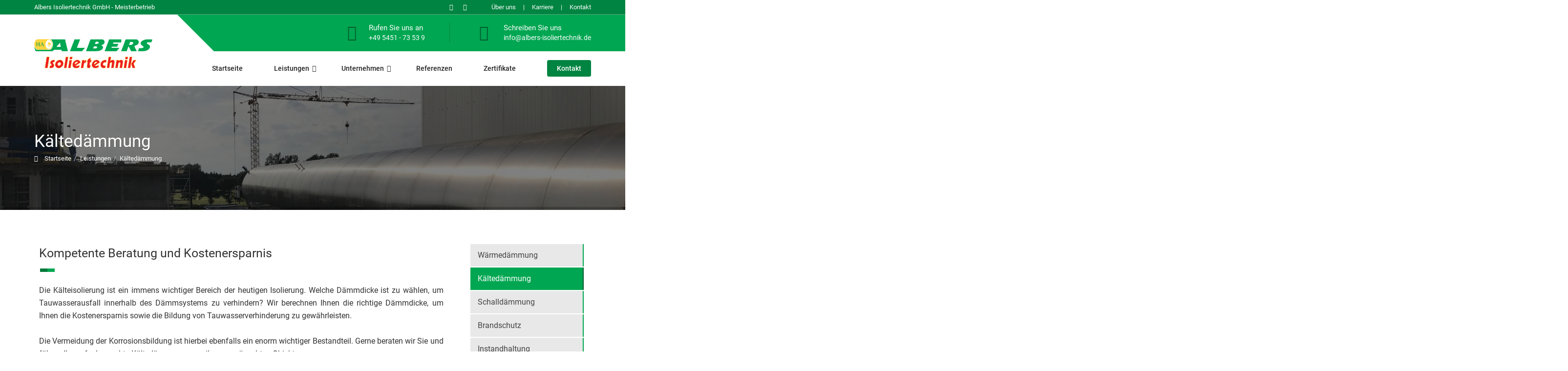

--- FILE ---
content_type: text/html; charset=utf-8
request_url: https://www.albers-isoliertechnik.de/leistungen/k%C3%A4lted%C3%A4mmung.html
body_size: 7684
content:

<!DOCTYPE html>
<html lang="de-de" dir="ltr" class='com_content view-article itemid-486 j54 j40 mm-hover'>

<head>
<meta charset="utf-8">
	<meta name="description" content="Die Kälteisolierung ist ein immens wichtiger Bereich der heutigen Isolierung. Wir beraten Sie gerne zu allen Fragen, die Sie zu unserer Kältedämmung haben.">
	<meta name="generator" content="Joomla! - Open Source Content Management">
	<title>Kältedämmung an technischen Anlagen – Albers Isoliertechnik GmbH</title>
	<link href="/templates/websitewerk/favicon.ico" rel="icon" type="image/vnd.microsoft.icon">
<link href="/t3-assets/css/css-706e5-68237.css" rel="stylesheet" media="all">
	<link href="/templates/system/css/system.css" rel="stylesheet">
	<link href="/t3-assets/css/css-58d85-92122.css" rel="stylesheet" media="all">
	<link href="/t3-assets/css/css-8242e-53156.css" rel="stylesheet" media="all">
	<style>.dj-hideitem { display: none !important; }
</style>
	<style>
		@media (min-width: 992px) { #dj-megamenu162mobile { display: none; } }
		@media (max-width: 991px) { #dj-megamenu162, #dj-megamenu162sticky, #dj-megamenu162placeholder { display: none !important; } }
	</style>
	<style>#dj-megamenu162mobile.dj-megamenu-select-light .dj-mobile-open-btn, #dj-megamenu162mobile.dj-megamenu-offcanvas-light .dj-mobile-open-btn, #dj-megamenu162mobile.dj-megamenu-accordion-light .dj-mobile-open-btn { color: rgba(43, 43, 43, 1); } #dj-megamenu162mobile.dj-megamenu-select-light .dj-mobile-open-btn:focus, #dj-megamenu162mobile.dj-megamenu-select-light:hover .dj-mobile-open-btn, #dj-megamenu162mobile.dj-megamenu-offcanvas-light .dj-mobile-open-btn:hover, #dj-megamenu162mobile.dj-megamenu-offcanvas-light .dj-mobile-open-btn:focus, #dj-megamenu162mobile.dj-megamenu-accordion-light .dj-mobile-open-btn:hover, #dj-megamenu162mobile.dj-megamenu-accordion-light .dj-mobile-open-btn:focus { background: rgba(43, 43, 43, 1); } #dj-megamenu162mobile.dj-megamenu-select-light .dj-mobile-open-btn, #dj-megamenu162mobile.dj-megamenu-offcanvas-light .dj-mobile-open-btn, #dj-megamenu162mobile.dj-megamenu-accordion-light .dj-mobile-open-btn { background: rgba(255, 255, 255, 0); } #dj-megamenu162mobile.dj-megamenu-select-light .dj-mobile-open-btn:focus, #dj-megamenu162mobile.dj-megamenu-select-light:hover .dj-mobile-open-btn, #dj-megamenu162mobile.dj-megamenu-offcanvas-light .dj-mobile-open-btn:hover, #dj-megamenu162mobile.dj-megamenu-offcanvas-light .dj-mobile-open-btn:focus, #dj-megamenu162mobile.dj-megamenu-accordion-light .dj-mobile-open-btn:hover, #dj-megamenu162mobile.dj-megamenu-accordion-light .dj-mobile-open-btn:focus { color: rgba(255, 255, 255, 0); } #dj-megamenu162offcanvas.dj-offcanvas-light { color: rgba(255, 255, 255, 1); } #dj-megamenu162mobile .dj-accordion-light .dj-accordion-in { color: rgba(255, 255, 255, 1); } #dj-megamenu162offcanvas.dj-offcanvas-light { background: rgba(0, 141, 69, 1); } #dj-megamenu162offcanvas.dj-offcanvas-light .dj-offcanvas-top { background: rgba( 0, 155, 75, 1); } #dj-megamenu162mobile .dj-accordion-light .dj-accordion-in { background: rgba(0, 141, 69, 1); } #dj-megamenu162offcanvas ul.dj-mobile-light li.dj-mobileitem > a { background: rgba(0, 141, 69, 1); border-top-color: rgba( 0, 169, 82, 1); } #dj-megamenu162offcanvas.dj-offcanvas-light .dj-offcanvas-close-btn { color: rgba(255, 255, 255, 1); } #dj-megamenu162offcanvas ul.dj-mobile-light li.dj-mobileitem > a { color: rgba(255, 255, 255, 1); } #dj-megamenu162offcanvas ul.dj-mobile-light li.dj-mobileitem:hover > a, #dj-megamenu162offcanvas ul.dj-mobile-light li.dj-mobileitem.active > a { color: rgba(255, 255, 255, 1); } #dj-megamenu162offcanvas ul.dj-mobile-light li.dj-mobileitem:hover > a, #dj-megamenu162offcanvas ul.dj-mobile-light li.dj-mobileitem.active > a { background: rgba(0, 166, 81, 1); } #dj-megamenu162offcanvas ul.dj-mobile-light li.dj-mobileitem > a .subtitle { color: rgba(255, 255, 255, 1); } #dj-megamenu162offcanvas ul.dj-mobile-light li.dj-mobileitem:hover > a .subtitle, #dj-megamenu162offcanvas ul.dj-mobile-light li.dj-mobileitem.active > a .subtitle { color: rgba(255, 255, 255, 1); } #dj-megamenu162offcanvas ul.dj-mobile-light ul li.dj-mobileitem > a { color: rgba(0, 0, 0, 1); } #dj-megamenu162offcanvas ul.dj-mobile-light ul li.dj-mobileitem > a { background: rgba(230, 230, 230, 1); border-top-color: rgba( 255, 255, 255, 1); } #dj-megamenu162offcanvas ul.dj-mobile-light ul ul li.dj-mobileitem > a { background: rgba( 207, 207, 207, 1); border-top-color: rgba( 255, 255, 255, 1); } #dj-megamenu162offcanvas ul.dj-mobile-light ul ul ul li.dj-mobileitem > a { background: rgba( 207, 207, 207, 1); border-top-color: rgba( 255, 255, 255, 1); } #dj-megamenu162offcanvas ul.dj-mobile-light ul li.dj-mobileitem:hover > a, #dj-megamenu162offcanvas ul.dj-mobile-light ul li.dj-mobileitem.active > a { color: rgba(0, 0, 0, 1); } #dj-megamenu162offcanvas ul.dj-mobile-light ul li.dj-mobileitem:hover > a, #dj-megamenu162offcanvas ul.dj-mobile-light ul li.dj-mobileitem.active > a { background: rgba(214, 214, 214, 1); } #dj-megamenu162offcanvas ul.dj-mobile-light ul ul li.dj-mobileitem:hover > a, #dj-megamenu162offcanvas ul.dj-mobile-light ul ul li.dj-mobileitem.active > a { background: rgba( 192, 192, 192, 1); } #dj-megamenu162offcanvas ul.dj-mobile-light ul li.dj-mobileitem > a .subtitle { color: rgba(0, 0, 0, 1); } #dj-megamenu162offcanvas ul.dj-mobile-light ul li.dj-mobileitem:hover > a .subtitle, #dj-megamenu162offcanvas ul.dj-mobile-light ul li.dj-mobileitem.active > a .subtitle { color: rgba(0, 0, 0, 1); }</style>
<script type="application/json" class="joomla-script-options new">{"system.paths":{"root":"","rootFull":"https:\/\/www.albers-isoliertechnik.de\/","base":"","baseFull":"https:\/\/www.albers-isoliertechnik.de\/"},"csrf.token":"e7e51ca9f4394baf8a8b47acf1396480","plg_system_schedulerunner":{"interval":300}}</script>
	<script src="/media/system/js/core.min.js?a3d8f8"></script>
	<script src="/media/vendor/webcomponentsjs/js/webcomponents-bundle.min.js?2.8.0" nomodule defer></script>
	<script src="/media/vendor/jquery/js/jquery.min.js?3.7.1"></script>
	<script src="/media/legacy/js/jquery-noconflict.min.js?504da4"></script>
	<script src="/media/vendor/bootstrap/js/popover.min.js?5.3.8" type="module"></script>
	<script src="/media/system/js/joomla-hidden-mail.min.js?80d9c7" type="module"></script>
	<script src="/media/plg_system_schedulerunner/js/run-schedule.min.js?229d3b" type="module"></script>
	<script src="/t3-assets/js/js-5d695-47541.js"></script>
	<script type="application/ld+json">{"@context":"https://schema.org","@graph":[{"@type":"Organization","@id":"https://www.albers-isoliertechnik.de/#/schema/Organization/base","name":"Albers Isoliertechnik GmbH","url":"https://www.albers-isoliertechnik.de/"},{"@type":"WebSite","@id":"https://www.albers-isoliertechnik.de/#/schema/WebSite/base","url":"https://www.albers-isoliertechnik.de/","name":"Albers Isoliertechnik GmbH","publisher":{"@id":"https://www.albers-isoliertechnik.de/#/schema/Organization/base"}},{"@type":"WebPage","@id":"https://www.albers-isoliertechnik.de/#/schema/WebPage/base","url":"https://www.albers-isoliertechnik.de/leistungen/k%C3%A4lted%C3%A4mmung.html","name":"Kältedämmung an technischen Anlagen – Albers Isoliertechnik GmbH","description":"Die Kälteisolierung ist ein immens wichtiger Bereich der heutigen Isolierung. Wir beraten Sie gerne zu allen Fragen, die Sie zu unserer Kältedämmung haben.","isPartOf":{"@id":"https://www.albers-isoliertechnik.de/#/schema/WebSite/base"},"about":{"@id":"https://www.albers-isoliertechnik.de/#/schema/Organization/base"},"inLanguage":"de-DE"}]}</script>


<!-- META FOR IOS & HANDHELD -->
        <meta name="viewport" content="width=device-width, initial-scale=1.0, maximum-scale=1.0, user-scalable=no"/>
        <style type="text/stylesheet">
                @-webkit-viewport   { width: device-width; }
                @-moz-viewport      { width: device-width; }
                @-ms-viewport       { width: device-width; }
                @-o-viewport        { width: device-width; }
                @viewport           { width: device-width; }
        </style>
        <script type="text/javascript">
                //<![CDATA[
                if (navigator.userAgent.match(/IEMobile\/10\.0/)) {
                        var msViewportStyle = document.createElement("style");
                        msViewportStyle.appendChild(
                                document.createTextNode("@-ms-viewport{width:auto!important}")
                        );
                        document.getElementsByTagName("head")[0].appendChild(msViewportStyle);
                }
                //]]>
        </script>

<meta name="HandheldFriendly" content="true"/>
<meta name="apple-mobile-web-app-capable" content="YES"/>
<link rel="apple-touch-icon" sizes="180x180" href="/images/favicon/apple-touch-icon.png">
<link rel="icon" type="image/png" sizes="32x32" href="/images/favicon/favicon-32x32.png">
<link rel="icon" type="image/png" sizes="16x16" href="/images/favicon/favicon-16x16.png">
<link rel="manifest" href="/images/favicon/site.webmanifest">
<link rel="mask-icon" href="/images/favicon/safari-pinned-tab.svg" color="#5bbad5">
<meta name="msapplication-TileColor" content="#ffc40d">
<meta name="theme-color" content="#ffffff">




</head>

<body id="body" class="no-bg">

<div class="t3-wrapper wide sidebar-style-2 shadow-wrap-0 bg-white header-typ-2-m header-standard-style-m headings-style-1 standard-button-style nav-overlay0" data-spy='affix' data-offset-top='105'>

  <div class="header-top hidden-xs">
  <div class="container header-top-inner">
     <div class="row">
        <div class="col-md-4 col-sm-5 text-left header-top-left">
                          <a href="/" title="Albers Isoliertechnik GmbH - Meisterbetrieb">Albers Isoliertechnik GmbH - Meisterbetrieb</a>
                   </div>
        <div class="col-md-8 col-sm-7 text-right header-top-right">
                        <ul class="social-links hidden-sm">
                                                   <li><a href="https://www.instagram.com/albers_isoliertechnik/" title="Besuchen Sie uns auf Instagram" target="_blank"><i class="fa fa-instagram"></i></a></li>
                                                    <li><a href="https://www.facebook.com/albersisoliertechnik" title="Facebook" target="_blank"><i class="fa fa-facebook"></i></a></li>
                                     </ul>
                                                      <ul class="links">
                                                                                                       <li><a href="/kontakt.html" title="Kontakt">Kontakt</a></li>
                                                               <li><a href="/unternehmen/karriere.html" title="Karriere">Karriere</a></li>
                                                               <li><a href="/unternehmen/über-uns.html" title="Über uns">Über uns</a></li>
                                                              </ul>
                                                       </div>
         </div>
    </div>
</div>


  
<div class="header-typ-2">
<div class="header-standard-style">
<div class="header">
<div class="fixed-head-element fixed-nav-mobil">
<header id="t3-header" class="container t3-header">
        <div class="row header-height">
                <div class="col-xs-9 col-sm-10 col-md-3 col-lg-3 col-sm-12">
                    <div class="logo-image ">
                          <a href="/" title="Albers Isoliertechnik GmbH">
                                                                    <img class="logo-img" src="/images/logo.png" width="216" height="65" title="Albers Isoliertechnik GmbH" alt="Albers Isoliertechnik GmbH" />
                                                                                         </a>
                     </div>
                 </div>
                 <div class="hidden-xs hidden-sm col-md-9 col-lg-9 text-right">
                     <div class="upper-row">
                              <div class="inner-top-bar">
                                    <div class="row">
                                                                                   <div class="col-md-10 text-right header-2-right col-md-offset-2">
                                                <div class="moduletable ">
        
<div id="mod-custom109" class="mod-custom custom">
    <div class="row">
<div class="col-lg-5 col-lg-offset-2 col-md-6 box">
<div class="icon icon-left"><i class="fa fa-phone fa-2x"></i></div>
<div class="info">
<div class="upper-text">Rufen Sie uns an</div>
<div class="lower-text"><a href="tel:+49545173539">+49 5451 - 73 53 9</a></div>
</div>
</div>
<div class="col-lg-5 col-md-6 box">
<div class="icon"><i class="fa fa-envelope fa-2x"></i></div>
<div class="info">
<div class="upper-text">Schreiben Sie uns</div>
<div class="lower-text"><a href="mailto:info@albers-isoliertechnik.de">info@albers-isoliertechnik.de</a></div>
</div>
</div>
</div></div>
</div>

                                            </div>
                                                                             </div>
                                     <div class="menu-block-right"></div>
                               </div>
                    </div>
                    <div class="lower-row">
                        <nav id="t3-mainnav" class="wrap navbar navbar-default t3-mainnav">
                             <div class="t3-navbar navbar-collapse collapse">
                                   <div  class="t3-megamenu animate elastic"  data-duration="400" data-responsive="true">
<ul itemscope itemtype="http://www.schema.org/SiteNavigationElement" class="nav navbar-nav level0">
<li itemprop='name'  data-id="101" data-level="1">
<a itemprop='url' class=""  href="/"   data-target="#">Startseite </a>

</li>
<li itemprop='name' class="active dropdown mega" data-id="386" data-level="1">
<span class=" dropdown-toggle separator"   data-target="#" data-toggle="dropdown"> Leistungen<em class="caret"></em></span>

<div class="nav-child dropdown-menu mega-dropdown-menu"  ><div class="mega-dropdown-inner">
<div class="row">
<div class="col-xs-12 mega-col-nav" data-width="12"><div class="mega-inner">
<ul itemscope itemtype="http://www.schema.org/SiteNavigationElement" class="mega-nav level1">
<li itemprop='name'  data-id="389" data-level="2">
<a itemprop='url' class=""  href="/leistungen/wärmedämmung.html"   data-target="#">Wärmedämmung </a>

</li>
<li itemprop='name' class="current active" data-id="486" data-level="2">
<a itemprop='url' class=""  href="/leistungen/kältedämmung.html"   data-target="#">Kältedämmung </a>

</li>
<li itemprop='name'  data-id="390" data-level="2">
<a itemprop='url' class=""  href="/leistungen/schalldämmung.html"   data-target="#">Schalldämmung </a>

</li>
<li itemprop='name'  data-id="487" data-level="2">
<a itemprop='url' class=""  href="/leistungen/brandschutz.html"   data-target="#">Brandschutz </a>

</li>
<li itemprop='name'  data-id="488" data-level="2">
<a itemprop='url' class=""  href="/leistungen/instandhaltung.html"   data-target="#">Instandhaltung </a>

</li>
<li itemprop='name'  data-id="489" data-level="2">
<a itemprop='url' class=""  href="/leistungen/kmf-analyse.html"   data-target="#">KMF-Analyse </a>

</li>
</ul>
</div></div>
</div>
</div></div>
</li>
<li itemprop='name' class="dropdown mega" data-id="490" data-level="1">
<span class=" dropdown-toggle separator"   data-target="#" data-toggle="dropdown"> Unternehmen<em class="caret"></em></span>

<div class="nav-child dropdown-menu mega-dropdown-menu"  ><div class="mega-dropdown-inner">
<div class="row">
<div class="col-xs-12 mega-col-nav" data-width="12"><div class="mega-inner">
<ul itemscope itemtype="http://www.schema.org/SiteNavigationElement" class="mega-nav level1">
<li itemprop='name'  data-id="491" data-level="2">
<a itemprop='url' class=""  href="/unternehmen/über-uns.html"   data-target="#">Über uns </a>

</li>
<li itemprop='name'  data-id="493" data-level="2">
<a itemprop='url' class=""  href="/unternehmen/karriere.html"   data-target="#">Karriere / Stellenangebote </a>

</li>
</ul>
</div></div>
</div>
</div></div>
</li>
<li itemprop='name'  data-id="494" data-level="1">
<a itemprop='url' class=""  href="/referenzen.html"   data-target="#">Referenzen </a>

</li>
<li itemprop='name'  data-id="495" data-level="1">
<a itemprop='url' class=""  href="/zertifikate.html"   data-target="#">Zertifikate </a>

</li>
<li itemprop='name'  data-id="117" data-level="1">
<a itemprop='url' class="kontakt-nav"  href="/kontakt.html"   data-target="#">Kontakt </a>

</li>
</ul>
</div>

                                   <span id="slide-line"></span>
                              </div>
                        </nav>
                    </div>
                 </div>
                                      <div class="col-xs-3 col-sm-2 text-right vertnav">
                        <div id="dj-megamenu162mobileWrap"></div>

                     </div>
                         </div>
</header>
</div>
</div>
</div>
<div class="affix-placeholder"></div>


  <div class="hidden">
       <div class="dj-menu-hidden">
              <div class="container">
                    <div class="t3-module module " id="Mod162"><div class="module-inner"><div class="module-ct"><div class="dj-megamenu-wrapper" data-joomla4 data-tmpl="websitewerk">
		<ul id="dj-megamenu162" class="dj-megamenu dj-megamenu-modern dj-megamenu-wcag horizontalMenu  dj-fa-0"  data-trigger="991" role="menubar" aria-label="DJ Menu">
		<li class="dj-up itemid499 first alias" role="none"><a class="dj-up_a  " href="/"  role="menuitem"><span ><span class="title"><span class="name">Startseite</span></span></span></a></li><li class="dj-up itemid500 parent" role="none"><a class="dj-up_a  "  aria-haspopup="true" aria-expanded="false"   tabindex="0"  role="menuitem"><span class="dj-drop" ><span class="title"><span class="name">Leistungen</span></span><span class="arrow" aria-hidden="true"></span></span></a><div class="dj-subwrap  single_column subcols1" style=""><div class="dj-subwrap-in" style="width:200px;"><div class="dj-subcol" style="width:200px"><ul class="dj-submenu" role="menu" aria-label="Leistungen"><li class="itemid501 first alias" role="none"><a href="/leistungen/wärmedämmung.html"  role="menuitem"><span class="title"><span class="name">Wärmedämmung</span></span></a></li><li class="itemid502 active alias" role="none"><a class="active " href="/leistungen/kältedämmung.html"  role="menuitem"><span class="title"><span class="name">Kältedämmung</span></span></a></li><li class="itemid503 alias" role="none"><a href="/leistungen/schalldämmung.html"  role="menuitem"><span class="title"><span class="name">Schalldämmung</span></span></a></li><li class="itemid504 alias" role="none"><a href="/leistungen/brandschutz.html"  role="menuitem"><span class="title"><span class="name">Brandschutz</span></span></a></li><li class="itemid505 alias" role="none"><a href="/leistungen/instandhaltung.html"  role="menuitem"><span class="title"><span class="name">Instandhaltung</span></span></a></li><li class="itemid506 alias" role="none"><a href="/leistungen/kmf-analyse.html"  role="menuitem"><span class="title"><span class="name">KMF-Analyse</span></span></a></li></ul></div></div></div></li><li class="dj-up itemid507 parent" role="none"><a class="dj-up_a  "  aria-haspopup="true" aria-expanded="false"   tabindex="0"  role="menuitem"><span class="dj-drop" ><span class="title"><span class="name">Unternehmen</span></span><span class="arrow" aria-hidden="true"></span></span></a><div class="dj-subwrap  single_column subcols1" style=""><div class="dj-subwrap-in" style="width:200px;"><div class="dj-subcol" style="width:200px"><ul class="dj-submenu" role="menu" aria-label="Unternehmen"><li class="itemid508 first alias" role="none"><a href="/unternehmen/über-uns.html"  role="menuitem"><span class="title"><span class="name">Über uns</span></span></a></li><li class="itemid510 alias" role="none"><a href="/unternehmen/karriere.html"  role="menuitem"><span class="title"><span class="name">Karriere / Stellenangebote</span></span></a></li></ul></div></div></div></li><li class="dj-up itemid511 alias" role="none"><a class="dj-up_a  " href="/referenzen.html"  role="menuitem"><span ><span class="title"><span class="name">Referenzen</span></span></span></a></li><li class="dj-up itemid512 alias" role="none"><a class="dj-up_a  " href="/zertifikate.html"  role="menuitem"><span ><span class="title"><span class="name">Zertifikate</span></span></span></a></li><li class="dj-up itemid513 alias" role="none"><a class="dj-up_a  kontakt-nav" href="/kontakt.html"  role="menuitem"><span ><span class="title"><span class="name">Kontakt</span></span></span></a></li></ul>
			<div id="dj-megamenu162mobile" class="dj-megamenu-offcanvas dj-megamenu-offcanvas-light ">
	<button class="dj-mobile-open-btn dj-fa-0" aria-label="Open mobile menu"><span class="dj-mobile-open-icon" aria-hidden="true"></span></button>
	<aside id="dj-megamenu162offcanvas" class="dj-offcanvas dj-offcanvas-light dj-offcanvas-right dj-fa-0 " data-effect="4" aria-hidden="true" aria-label="DJ Menu">
		<div class="dj-offcanvas-top">
			<button class="dj-offcanvas-close-btn" aria-label="Close mobile menu"><span class="dj-offcanvas-close-icon" aria-hidden="true"></span></button>
		</div>
						<div class="dj-offcanvas-content">
			<ul class="dj-mobile-nav dj-mobile-light " role="menubar">
<li class="dj-mobileitem itemid-499" role="none"><a class="dj-up_a  " href="/"  role="menuitem"><span class="title"><span class="name">Startseite</span></span></a></li><li class="dj-mobileitem itemid-500 deeper parent" role="none"><a class="dj-up_a  "  aria-haspopup="true" aria-expanded="false"   tabindex="0"  role="menuitem"><span class="title"><span class="name">Leistungen</span></span></a><ul class="dj-mobile-nav-child"><li class="dj-mobileitem itemid-501" role="none"><a class="dj-up_a  " href="/leistungen/wärmedämmung.html"  role="menuitem"><span class="title"><span class="name">Wärmedämmung</span></span></a></li><li class="dj-mobileitem itemid-502 current active" role="none"><a class="dj-up_a  " href="/leistungen/kältedämmung.html"  role="menuitem"><span class="title"><span class="name">Kältedämmung</span></span></a></li><li class="dj-mobileitem itemid-503" role="none"><a class="dj-up_a  " href="/leistungen/schalldämmung.html"  role="menuitem"><span class="title"><span class="name">Schalldämmung</span></span></a></li><li class="dj-mobileitem itemid-504" role="none"><a class="dj-up_a  " href="/leistungen/brandschutz.html"  role="menuitem"><span class="title"><span class="name">Brandschutz</span></span></a></li><li class="dj-mobileitem itemid-505" role="none"><a class="dj-up_a  " href="/leistungen/instandhaltung.html"  role="menuitem"><span class="title"><span class="name">Instandhaltung</span></span></a></li><li class="dj-mobileitem itemid-506" role="none"><a class="dj-up_a  " href="/leistungen/kmf-analyse.html"  role="menuitem"><span class="title"><span class="name">KMF-Analyse</span></span></a></li></ul></li><li class="dj-mobileitem itemid-507 deeper parent" role="none"><a class="dj-up_a  "  aria-haspopup="true" aria-expanded="false"   tabindex="0"  role="menuitem"><span class="title"><span class="name">Unternehmen</span></span></a><ul class="dj-mobile-nav-child"><li class="dj-mobileitem itemid-508" role="none"><a class="dj-up_a  " href="/unternehmen/über-uns.html"  role="menuitem"><span class="title"><span class="name">Über uns</span></span></a></li><li class="dj-mobileitem itemid-510" role="none"><a class="dj-up_a  " href="/unternehmen/karriere.html"  role="menuitem"><span class="title"><span class="name">Karriere / Stellenangebote</span></span></a></li></ul></li><li class="dj-mobileitem itemid-511" role="none"><a class="dj-up_a  " href="/referenzen.html"  role="menuitem"><span class="title"><span class="name">Referenzen</span></span></a></li><li class="dj-mobileitem itemid-512" role="none"><a class="dj-up_a  " href="/zertifikate.html"  role="menuitem"><span class="title"><span class="name">Zertifikate</span></span></a></li><li class="dj-mobileitem itemid-513" role="none"><a class="dj-up_a  kontakt-nav" href="/kontakt.html"  role="menuitem"><span class="title"><span class="name">Kontakt</span></span></a></li></ul>
		</div>
					<div class="dj-offcanvas-modules">
				
<div id="mod-custom158" class="mod-custom custom">
    <ul class="fa-ul text-nowrap">
<li><i class="fa fa-li fa-map-marker"></i>Albers Isoliertechnik GmbH<br />Glücksburger Str. 41b<br />49477 Ibbenbüren<br />Deutschland<br /><br /></li>
<li><i class="fa fa-li fa-phone"></i> <a title="Rufen Sie uns an" href="tel:+49545173539">+49 5451 - 73 53 9</a><br /><br /></li>
<li><i class="fa fa-li fa-envelope"></i> <joomla-hidden-mail title="Nehmen Sie Kontakt zu uns auf"  is-link="1" is-email="1" first="aW5mbw==" last="YWxiZXJzLWlzb2xpZXJ0ZWNobmlrLmRl" text="aW5mb0BhbGJlcnMtaXNvbGllcnRlY2huaWsuZGU=" base="" >Diese E-Mail-Adresse ist vor Spambots geschützt! Zur Anzeige muss JavaScript eingeschaltet sein.</joomla-hidden-mail><br /><br /><br /></li>
</ul></div>
			</div>
			</aside>
</div>
	</div>
</div></div></div>
              </div>
       </div>

</div>

  


<!-- Check nach Frontpage -->



<div class="headline-bar" style="background-image: url('/images/header-bg-1.jpg');">














<!-- HEADLINE BAR STYLE 4 / Title + Breadcrumbs links -->
<div class="headline-bar-style-4 inner-headline">
      <div class="wrap">
                <div class="container">
                     <div class="row">
                        <div class="col-sm-12">
<h1>
Kältedämmung</h1>
                        </div>
                        <div class="col-sm-12">
                          <div class="breadcrumbs-top text-left">
                               
<ol class="breadcrumb ">
	<li class="active"><span class="hasTooltip"><i class="fa fa-map-marker" data-toggle="tooltip" title="Aktuelle Seite: "></i></span></li><li><a href="/" class="pathway">Startseite</a></li><li><span>Leistungen</span></li><li><span>Kältedämmung</span></li></ol>

                          </div>
                        </div>
                     </div>
                </div>
      </div>
</div>
<!-- HEADLINE BAR STYLE 4 / Title + Breadcrumbs links -->











</div>


  


  


  
<div id="t3-mainbody" class="container t3-mainbody">
   <div class="row">
      <div id="t3-content" class="t3-content col-xs-12 col-sm-12 col-md-9">
                           <div class="item-page article-style-1" itemscope itemtype="https://schema.org/Article">
        <meta itemprop="inLanguage" content="de-DE" />
                
                
                        <div class="page-header">
                                        <h2 class="article-title" itemprop="headline">
                                Kompetente Beratung und Kostenersparnis                        </h2>
                                                                                        <span class="label label-warning">Abgelaufen</span>
                        </div>
                                        
                
        
        
                
                                
                        <div itemprop="articleBody" class="article-body-1">
                Die Kälteisolierung ist ein immens wichtiger Bereich der heutigen Isolierung. Welche Dämmdicke ist zu wählen, um Tauwasserausfall innerhalb des Dämmsystems zu verhindern? Wir berechnen Ihnen die richtige Dämmdicke, um Ihnen die Kostenersparnis sowie die Bildung von Tauwasserverhinderung zu gewährleisten.<br /><br /> Die Vermeidung der Korrosionsbildung ist hierbei ebenfalls ein enorm wichtiger Bestandteil. Gerne beraten wir Sie und führen Ihnen fachgerechte Kältedämmungen an ihren gewünschten Objekten aus.
<h3>Zu unseren Leistungen gehören u. a.:</h3>
<ul class="default">
<li>Kältedämmung an Rohrleitungen und Armaturen</li>
<li>Kältedämmung an Kaltwasser-Rohrleitungen und Armaturen</li>
<li>Kältedämmung zur Verhinderung von Schwitz-/Tauwasser</li>
<li>Kältedämmung an Luft- und Klimakanälen</li>
<li>Kältedämmung an Behältern und Tankanlagen</li>
</ul>
<hr />
<p>Wir beraten Sie gerne zu allen Fragen, die Sie zu unserer Kältedämmung haben. Nehmen Sie <a title="Kontakt zur Albers Isoliertechnik GmbH" href="/kontakt.html">Kontakt</a> zu uns auf.</p>         </div>

        
                                                        </div>
               </div>
      <div class="t3-sidebar t3-sidebar-right hidden-xs hidden-sm col-md-3 ">
         <div class="t3-module module " id="Mod155"><div class="module-inner"><div class="module-ct"><ul class="nav nav-pills nav-stacked menu">
<li class="item-514"><a href="/leistungen/wärmedämmung.html" class="">Wärmedämmung </a></li><li class="item-515 current active"><a href="/leistungen/kältedämmung.html" class="">Kältedämmung </a></li><li class="item-516"><a href="/leistungen/schalldämmung.html" class="">Schalldämmung </a></li><li class="item-517"><a href="/leistungen/brandschutz.html" class="">Brandschutz </a></li><li class="item-518"><a href="/leistungen/instandhaltung.html" class="">Instandhaltung </a></li><li class="item-519"><a href="/leistungen/kmf-analyse.html" class="">KMF-Analyse </a></li></ul>
</div></div></div><div class="t3-module module " id="Mod148"><div class="module-inner"><div class="module-ct">
<div id="mod-custom148" class="mod-custom custom">
    <p><a class="btn btn-primary full-width" href="/kontakt.html"><i class="fa fa-envelope pr10" aria-hidden="true"></i> Schreiben Sie uns</a></p>
<p><a class="btn btn-primary full-width" href="tel:+49545173539"><i class="fa fa-phone pr10" aria-hidden="true"></i>+49 5451 - 73 53 9</a></p></div>
</div></div></div>
      </div>
   </div>
</div>


  


  
        <!-- NAV HELPER -->
        <nav class="wrap t3-navhelper ">
                <div class="container">
                        <div class="moduletable  hidden-xs">
        
<ol class="breadcrumb  hidden-xs">
	<li class="active">Aktuelle Seite: &#160;</li><li><a href="/" class="pathway">Startseite</a></li><li><span>Leistungen</span></li><li><span>Kältedämmung</span></li></ol>
</div>
<div class="moduletable  visible-xs">
        
<div id="mod-custom105" class="mod-custom custom">
    <div class="col-xs-4 mobilecontact"><a href="tel:+49545173539" class="phonelink" title="Jetzt anrufen"><em class="fa fa-phone-square"></em></a></div>
<div class="col-xs-4 mobilecontact"><a href="mailto:info@albers-isoliertechnik.de" class="phonelink" title="E-Mail schicken"><em class="fa fa-envelope"></em></a></div>
<div class="col-xs-4 mobilecontact"><a href="https://www.google.com/maps/dir//Gl%C3%BCcksburger+Str.+41B,+49477+Ibbenb%C3%BCren/@52.2904961,7.6963874,17z/data=!4m9!4m8!1m0!1m5!1m1!1s0x47b9dab095500e4b:0x234deaa6d665a2a1!2m2!1d7.6985761!2d52.2904928!3e0?hl=de-DE" target="_blank" rel="noopener noreferrer" class="phonelink" title="Route"><em class="fa fa-map-marker"></em></a></div></div>
</div>

                                        </div>
        </nav>
        <!-- //NAV HELPER -->


  <div class="footer-typ-2">
<div class="standard-footer-style">
<footer id="t3-footer" class="t3-footer">
<div class="container">
<div class="row lower-footer">
<div class="col-lg-5 col-md-5 col-sm-8 col-xs-12 xs-mb50">
                                           <h3 class="footer-module-title">Albers Isoliertechnik GmbH</h3>
                                                                                  <div class="footer-text">Das Unternehmen Albers Isoliertechnik GmbH ist seit der Gründung ein Familienunternehmen welches deutschland- und europaweit tätig ist. Wir blicken auf mehr als 45 Jahre Berufserfahrung zurück.

Wir arbeiten für Sie im Bereich der Haustechnik, sowie im Bereich der Industrieisolierung und wickeln dabei Aufträge in den unterschiedlichsten Volumina für namhafte Kunden ab. </div>
                                                              <div class="footer-more"><i class="fa fa-arrow-circle-o-right" aria-hidden="true"></i> <a href="/unternehmen/über-uns.html" title="Mehr erfahren">Mehr erfahren</a></div>
                    </div>
<div class="col-lg-2 cpl-md-3 col-sm-3 col-xs-6 hidden-sm">
                                           <h3 class="footer-module-title">Leistungen</h3>
                                                            <ul class="navi">
                                                               <li><a href="/leistungen/wärmedämmung.html" title="Wärmedämmung">Wärmedämmung</a></li>
                                                               <li><a href="/leistungen/kältedämmung.html" title="Kältedämmung">Kältedämmung</a></li>
                                                               <li><a href="/leistungen/schalldämmung.html" title="Schalldämmung">Schalldämmung</a></li>
                                                               <li><a href="/leistungen/brandschutz.html" title="Brandschutz">Brandschutz</a></li>
                                                               <li><a href="/leistungen/instandhaltung.html" title="Instandhaltung">Instandhaltung</a></li>
                                                               <li><a href="/leistungen/kmf-analyse.html" title="KMF-Analyse">KMF-Analyse</a></li>
                                                            </ul>
                    
                    </div>
<div class="col-lg-2 col-md-2 col-xs-6 hidden-md hidden-sm">
                                           <h3 class="footer-module-title">Über uns</h3>
                                                            <ul class="navi">
                                                               <li><a href="/unternehmen/über-uns.html" title="Über uns">Über uns</a></li>
                                                               <li><a href="/referenzen.html" title="Referenzen">Referenzen</a></li>
                                                               <li><a href="/zertifikate.html" title="Zertifikate">Zertifikate</a></li>
                                                               <li><a href="/unternehmen/karriere.html" title="Karriere">Karriere</a></li>
                                                                                                    </ul>
                    
                    <a href="https://www.facebook.com/albersisoliertechnik" target="_blank" class="social-bottom-round"><i class="fa fa-facebook" aria-hidden="true"></i></a>
                    <a href="https://www.instagram.com/albers_isoliertechnik/" target="_blank" class="social-bottom-round"><i class="fa fa-instagram" aria-hidden="true"></i></a>

                    </div>
<div class="col-lg-3 col-md-4 col-sm-4 col-xs-12">
                                           <h3 class="footer-module-title">Kontakt</h3>
                                                               <ul class="fa-ul">
                                                               <li><i class="fa fa-li fa-home" aria-hidden="true"></i> Albers Isoliertechnik GmbH</li>
                                                               <li><i class="fa fa-li fa-map-marker" aria-hidden="true"></i> Glücksburger Str. 41b</li>
                    
                                           <li>49477 Ibbenbüren</li>
                                                               <li>Deutschland</li>
                    
                                           <span><br /></span><li><i class="fa fa-li fa-phone" aria-hidden="true"></i> <a href="tel:+49545173539">+49 5451 - 73 53 9</a></li>
                    
                                           <li><i class="fa fa-li fa-envelope" aria-hidden="true"></i> <a href="mailto:info@albers-isoliertechnik.de">info@albers-isoliertechnik.de</a></li>
                    
                                           </ul>
                    </div>
</div>
</div>
</footer>
</div>
</div>


  


<!-- COPYRIGHT SPLIT -->
<div class="copyright copyright-split">
     <div class="container">
          <div class="row">
               <div class="col-lg-5 col-md-6 col-sm-6 footer-left">
                    <div class="sitename">&copy; 2026 <a title="Albers Isoliertechnik GmbH" href="/">Albers Isoliertechnik GmbH</a></div>
                                   </div>
               <div class="col-lg-7 col-md-6 col-sm-6 footer-nav">
                                             <div class="t3-module module " id="Mod98"><div class="module-inner"><div class="module-ct"><ul class="nav nav-pills nav-stacked menu">
<li class="item-118"><a href="/" class="">Startseite </a></li><li class="item-382"><a href="/kontakt.html" class="">Kontakt </a></li><li class="item-116"><a href="/datenschutz.html" class="">Datenschutz</a></li><li class="item-115"><a href="/impressum.html" class="">Impressum</a></li></ul>
</div></div></div>
                                  </div>
          </div>
     </div>
</div>
<!-- COPYRIGHT SPLIT -->



  

  

</div>

</body>
</html>

--- FILE ---
content_type: text/css
request_url: https://www.albers-isoliertechnik.de/t3-assets/css/css-8242e-53156.css
body_size: 34948
content:


/*===============================
/templates/websitewerk/local/css/template.css
================================================================================*/
@media (max-width:767px){.always-show .mega > .mega-dropdown-menu,.always-show .dropdown-menu{display:block !important;position:static}.open .dropdown-menu{display:block}}.t3-logo,.t3-logo-small{display:block;text-decoration:none;text-align:left;background-repeat:no-repeat;background-position:center}.t3-logo{width:182px;height:50px}.t3-logo-small{width:60px;height:30px}.t3-logo,.t3-logo-color{background-image:url("//static.joomlart.com/images/jat3v3-documents/logo-complete/t3logo-big-color.png")}.t3-logo-small,.t3-logo-small.t3-logo-color{background-image:url("//static.joomlart.com/images/jat3v3-documents/logo-complete/t3logo-small-color.png")}.t3-logo-dark{background-image:url("//static.joomlart.com/images/jat3v3-documents/logo-complete/t3logo-big-dark.png")}.t3-logo-small.t3-logo-dark{background-image:url("//static.joomlart.com/images/jat3v3-documents/logo-complete/t3logo-small-dark.png")}.t3-logo-light{background-image:url("//static.joomlart.com/images/jat3v3-documents/logo-complete/t3logo-big-light.png")}.t3-logo-small.t3-logo-light{background-image:url("//static.joomlart.com/images/jat3v3-documents/logo-complete/t3logo-small-light.png")}@media (max-width:767px){.logo-control .logo-img-sm{display:block}.logo-control .logo-img{display:none}}@media (min-width:768px){.logo-control .logo-img-sm{display:none}.logo-control .logo-img{display:block}}#community-wrap .collapse{position:relative;height:0;overflow:hidden;display:block}.body-data-holder:before{display:none;content:"grid-float-breakpoint:768px screen-xs:480px screen-sm:768px screen-md:992px screen-lg:1200px"}input,button,select,textarea{font-family:inherit;font-size:inherit;line-height:inherit}a{color:#00a651;text-decoration:none}a:hover,a:focus{color:#005a2c;text-decoration:underline}a:focus{outline:5px auto -webkit-focus-ring-color;outline-offset:-2px}img{vertical-align:middle}th,td{line-height:1.66666667;text-align:left;vertical-align:top}th{font-weight:bold}td,tr td{border-top:1px solid #dddddd}.cat-list-row0:hover,.cat-list-row1:hover{background:#f5f5f5}.cat-list-row1,tr.cat-list-row1 td{background:#f9f9f9}table.contentpane,table.tablelist,table.category,table.admintable,table.blog{width:100%}table.contentpaneopen{border:0}.star{color:#ffcc00}.red{color:#cc0000}hr{margin-top:26px;margin-bottom:26px;border:0;border-top:1px solid #eeeeee}.wrap{width:auto;clear:both}.center,.table td.center,.table th.center{text-align:center}.element-invisible{position:absolute;padding:0;margin:0;border:0;height:1px;width:1px;overflow:hidden}h1,h2,h3,h4,h5,h6,.h1,.h2,.h3,.h4,.h5,.h6{font-family:'Roboto',sans-serif;font-weight:400;line-height:1.1;color:inherit}h1 small,h2 small,h3 small,h4 small,h5 small,h6 small,.h1 small,.h2 small,.h3 small,.h4 small,.h5 small,.h6 small,h1 .small,h2 .small,h3 .small,h4 .small,h5 .small,h6 .small,.h1 .small,.h2 .small,.h3 .small,.h4 .small,.h5 .small,.h6 .small{font-weight:normal;line-height:1;color:#999999}h1,.h1,h2,.h2,h3,.h3{margin-top:26px;margin-bottom:13px}h1 small,.h1 small,h2 small,.h2 small,h3 small,.h3 small,h1 .small,.h1 .small,h2 .small,.h2 .small,h3 .small,.h3 .small{font-size:65%}h4,.h4,h5,.h5,h6,.h6{margin-top:13px;margin-bottom:13px}h4 small,.h4 small,h5 small,.h5 small,h6 small,.h6 small,h4 .small,.h4 .small,h5 .small,.h5 .small,h6 .small,.h6 .small{font-size:75%}h1,.h1{font-size:32px}h2,.h2{font-size:28px}h3,.h3{font-size:24px}h4,.h4{font-size:20px}h5,.h5{font-size:16px}h6,.h6{font-size:14px}p{margin:0 0 13px}.lead{margin-bottom:26px;font-size:18px;font-weight:200;line-height:1.4}@media (min-width:768px){.lead{font-size:24px}}small,.small{font-size:85%}cite{font-style:normal}.text-left{text-align:left}.text-right{text-align:right}.text-center{text-align:center}.text-justify{text-align:justify}.text-muted{color:#999999}.text-primary{color:#00a651}a.text-primary:hover,a.text-primary:focus{color:#007338}.text-success{color:#468847}a.text-success:hover,a.text-success:focus{color:#356635}.text-info{color:#3a87ad}a.text-info:hover,a.text-info:focus{color:#2d6987}.text-warning{color:#c09853}a.text-warning:hover,a.text-warning:focus{color:#a47e3c}.text-danger{color:#b94a48}a.text-danger:hover,a.text-danger:focus{color:#953b39}.bg-primary{color:#fff;background-color:#00a651}a.bg-primary:hover,a.bg-primary:focus{background-color:#007338}.bg-success{background-color:#dff0d8}a.bg-success:hover,a.bg-success:focus{background-color:#c1e2b3}.bg-info{background-color:#d9edf7}a.bg-info:hover,a.bg-info:focus{background-color:#afd9ee}.bg-warning{background-color:#fcf8e3}a.bg-warning:hover,a.bg-warning:focus{background-color:#f7ecb5}.bg-danger{background-color:#f2dede}a.bg-danger:hover,a.bg-danger:focus{background-color:#e4b9b9}.highlight{background-color:#FFC;font-weight:bold;padding:1px 4px}.page-header{padding-bottom:12px;margin:52px 0 26px;border-bottom:1px solid #eeeeee}ul,ol{margin-top:0;margin-bottom:13px}ul ul,ol ul,ul ol,ol ol{margin-bottom:0}.list-unstyled{padding-left:0;list-style:none}.list-inline{padding-left:0;list-style:none;margin-left:-5px}.list-inline > li{display:inline-block;padding-left:5px;padding-right:5px}dl{margin-top:0;margin-bottom:26px}dt,dd{line-height:1.66666667}dt{font-weight:bold}dd{margin-left:0}@media (min-width:768px){.dl-horizontal dt{float:left;width:160px;clear:left;text-align:right;overflow:hidden;text-overflow:ellipsis;white-space:nowrap}.dl-horizontal dd{margin-left:180px}}abbr[title],abbr[data-original-title]{cursor:help;border-bottom:1px dotted #999999}.initialism{font-size:90%;text-transform:uppercase}blockquote{padding:13px 26px;margin:0 0 26px;font-size:20px}blockquote p:last-child,blockquote ul:last-child,blockquote ol:last-child{margin-bottom:0}blockquote footer,blockquote small,blockquote .small{display:block;font-size:80%;line-height:1.66666667;color:#999999}blockquote footer:before,blockquote small:before,blockquote .small:before{content:'\2014 \00A0'}.blockquote-reverse,blockquote.pull-right{padding-right:15px;padding-left:0;border-right:5px solid #eeeeee;border-left:0;text-align:right}.blockquote-reverse footer:before,blockquote.pull-right footer:before,.blockquote-reverse small:before,blockquote.pull-right small:before,.blockquote-reverse .small:before,blockquote.pull-right .small:before{content:''}.blockquote-reverse footer:after,blockquote.pull-right footer:after,.blockquote-reverse small:after,blockquote.pull-right small:after,.blockquote-reverse .small:after,blockquote.pull-right .small:after{content:'\00A0 \2014'}blockquote:before,blockquote:after{content:""}address{margin-bottom:26px;font-style:normal;line-height:1.66666667}code,kbd,pre,samp{font-family:Monaco,Menlo,Consolas,"Courier New",monospace}.btn-actions{text-align:center}.features-list{margin-top:78px}.features-list .page-header{border:0;text-align:center}.features-list .page-header h1{font-size:48px}.features-list .feature-row{overflow:hidden;min-height:200px;color:#696f72;border-top:1px solid #e0e2e3;padding:78px 0 0;text-align:center}.features-list .feature-row:last-child{border-bottom:1px solid #e0e2e3;margin-bottom:78px}.features-list .feature-row h3{font-size:32px}.features-list .feature-row div:first-child{padding-left:0}.features-list .feature-row div:last-child{padding-right:0}.features-list .feature-row div:first-child.feature-img img{float:left}.features-list .feature-row div:last-child.feature-img img{float:right}.jumbotron h2{font-size:48px}.jumbotron iframe{margin-top:26px}.form-control:focus{border-color:#66afe9;outline:0;-webkit-box-shadow:inset 0 1px 1px rgba(0,0,0,.075),0 0 8px rgba(102,175,233,0.6);box-shadow:inset 0 1px 1px rgba(0,0,0,.075),0 0 8px rgba(102,175,233,0.6)}.form-control::-moz-placeholder{color:#999999;opacity:1}.form-control:-ms-input-placeholder{color:#999999}.form-control::-webkit-input-placeholder{color:#999999}textarea.form-control{height:auto}.form-group{margin-bottom:26px}.radio label,.checkbox label{display:inline}.form-control-static{margin-bottom:0}@media (min-width:768px){.form-inline .form-group{display:inline-block}.form-inline .form-control{display:inline-block}.form-inline .radio input[type="radio"],.form-inline .checkbox input[type="checkbox"]{float:none}}.form-horizontal .control-label,.form-horizontal .radio,.form-horizontal .checkbox,.form-horizontal .radio-inline,.form-horizontal .checkbox-inline{margin-top:0;margin-bottom:0;padding-top:7px}.form-horizontal .form-control-static{padding-top:7px}.btn-inverse{color:#ffffff;background-color:#333333;border-color:#262626}.btn-inverse:focus,.btn-inverse.focus{color:#ffffff;background-color:#1a1a1a;border-color:#000000}.btn-inverse:hover{color:#ffffff;background-color:#1a1a1a;border-color:#080808}.btn-inverse:active,.btn-inverse.active,.open > .dropdown-toggle.btn-inverse{color:#ffffff;background-color:#1a1a1a;background-image:none;border-color:#080808}.btn-inverse:active:hover,.btn-inverse.active:hover,.open > .dropdown-toggle.btn-inverse:hover,.btn-inverse:active:focus,.btn-inverse.active:focus,.open > .dropdown-toggle.btn-inverse:focus,.btn-inverse:active.focus,.btn-inverse.active.focus,.open > .dropdown-toggle.btn-inverse.focus{color:#ffffff;background-color:#080808;border-color:#000000}.btn-inverse.disabled:hover,.btn-inverse[disabled]:hover,fieldset[disabled] .btn-inverse:hover,.btn-inverse.disabled:focus,.btn-inverse[disabled]:focus,fieldset[disabled] .btn-inverse:focus,.btn-inverse.disabled.focus,.btn-inverse[disabled].focus,fieldset[disabled] .btn-inverse.focus{background-color:#333333;border-color:#262626}.btn-inverse .badge{color:#333333;background-color:#ffffff}.btn-block + .btn-block{margin-top:5px}select::-moz-placeholder,textarea::-moz-placeholder,input[type="text"]::-moz-placeholder,input[type="password"]::-moz-placeholder,input[type="datetime"]::-moz-placeholder,input[type="datetime-local"]::-moz-placeholder,input[type="date"]::-moz-placeholder,input[type="month"]::-moz-placeholder,input[type="time"]::-moz-placeholder,input[type="week"]::-moz-placeholder,input[type="number"]::-moz-placeholder,input[type="email"]::-moz-placeholder,input[type="url"]::-moz-placeholder,input[type="search"]::-moz-placeholder,input[type="tel"]::-moz-placeholder,input[type="color"]::-moz-placeholder,.inputbox::-moz-placeholder{color:#999999;opacity:1}select:-ms-input-placeholder,textarea:-ms-input-placeholder,input[type="text"]:-ms-input-placeholder,input[type="password"]:-ms-input-placeholder,input[type="datetime"]:-ms-input-placeholder,input[type="datetime-local"]:-ms-input-placeholder,input[type="date"]:-ms-input-placeholder,input[type="month"]:-ms-input-placeholder,input[type="time"]:-ms-input-placeholder,input[type="week"]:-ms-input-placeholder,input[type="number"]:-ms-input-placeholder,input[type="email"]:-ms-input-placeholder,input[type="url"]:-ms-input-placeholder,input[type="search"]:-ms-input-placeholder,input[type="tel"]:-ms-input-placeholder,input[type="color"]:-ms-input-placeholder,.inputbox:-ms-input-placeholder{color:#999999}select::-webkit-input-placeholder,textarea::-webkit-input-placeholder,input[type="text"]::-webkit-input-placeholder,input[type="password"]::-webkit-input-placeholder,input[type="datetime"]::-webkit-input-placeholder,input[type="datetime-local"]::-webkit-input-placeholder,input[type="date"]::-webkit-input-placeholder,input[type="month"]::-webkit-input-placeholder,input[type="time"]::-webkit-input-placeholder,input[type="week"]::-webkit-input-placeholder,input[type="number"]::-webkit-input-placeholder,input[type="email"]::-webkit-input-placeholder,input[type="url"]::-webkit-input-placeholder,input[type="search"]::-webkit-input-placeholder,input[type="tel"]::-webkit-input-placeholder,input[type="color"]::-webkit-input-placeholder,.inputbox::-webkit-input-placeholder{color:#999999}textareaselect,textareatextarea,textareainput[type="text"],textareainput[type="password"],textareainput[type="datetime"],textareainput[type="datetime-local"],textareainput[type="date"],textareainput[type="month"],textareainput[type="time"],textareainput[type="week"],textareainput[type="number"],textareainput[type="email"],textareainput[type="url"],textareainput[type="search"],textareainput[type="tel"],textareainput[type="color"],textarea.inputbox{height:auto}@media screen and (min-width:768px){select,textarea,input[type="text"],input[type="password"],input[type="datetime"],input[type="datetime-local"],input[type="date"],input[type="month"],input[type="time"],input[type="week"],input[type="number"],input[type="email"],input[type="url"],input[type="search"],input[type="tel"],input[type="color"],.inputbox{width:auto}}select,select.form-control,select.inputbox,select.input{padding-right:5px}.input-append .active,.input-prepend .active{background-color:#bbff33;border-color:#669900}.invalid{border-color:#cc0000}label.invalid{color:#cc0000}input.invalid{border:1px solid #cc0000}.nav-right{z-index:1}img{max-width:100%;height:auto}.float-right{float:right}.float-left{float:left}.img-left{margin-right:15px;float:left}.img-right{margin-left:15px;float:right}@media (max-width:767px){.img-left,.img-right{margin-bottom:15px;margin-left:0;margin-right:0;float:none}}.box-border{border:1px solid #e8e8e8;padding:20px;-webkit-border-radius:2px;-moz-border-radius:2px;-ms-border-radius:2px;-o-border-radius:2px;border-radius:2px;-webkit-transition:all 0.15s ease-in-out;-moz-transition:all 0.15s ease-in-out;-o-transition:all 0.15s ease-in-out;transition:all 0.15s ease-in-out}.box-border:hover{border-color:#00a651}.box .box-header{min-height:35px;margin-bottom:20px}.box .box-header .box-icon i{vertical-align:middle;font-size:34px;margin-right:15px}.box .box-title{margin:0;display:inline-block;vertical-align:middle}.box-icon,.box-icon i{display:inline-block;color:#00a651;-webkit-transition:all 0.15s ease-in-out;-moz-transition:all 0.15s ease-in-out;-o-transition:all 0.15s ease-in-out;transition:all 0.15s ease-in-out}.m0{margin:0}.m5{margin:5px}.m10{margin:10px}.m15{margin:15px}.m20{margin:20px}.m25{margin:25px}.m30{margin:30px}.m40{margin:40px}.m50{margin:50px}.mt0{margin-top:0}.mt5{margin-top:5px}.mt10{margin-top:10px}.mt15{margin-top:15px}.mt20{margin-top:20px}.mt25{margin-top:25px}.mt30{margin-top:30px}.mt40{margin-top:40px}.mt50{margin-top:50px}.mt75{margin-top:75px}.mr0{margin-right:0}.mr5{margin-right:5px}.mr10{margin-right:10px}.mr15{margin-right:15px}.mr20{margin-right:20px}.mr25{margin-right:25px}.mr30{margin-right:30px}.mr40{margin-right:40px}.mr50{margin-right:50px}.mb0{margin-bottom:0}.mb5{margin-bottom:5px}.mb10{margin-bottom:10px}.mb15{margin-bottom:15px}.mb17{margin-bottom:17px}.mb20{margin-bottom:20px}.mb25{margin-bottom:25px}.mb30{margin-bottom:30px}.mb40{margin-bottom:40px}.mb50{margin-bottom:50px}.mb100{margin-bottom:100px}.ml0{margin-left:0}.ml5{margin-left:5px}.ml10{margin-left:10px}.ml15{margin-left:15px}.ml20{margin-left:20px}.ml25{margin-left:25px}.ml30{margin-left:30px}.ml40{margin-left:40px}.ml50{margin-left:50px}.p0{padding:0}.p5{padding:5px}.p10{padding:10px}.p15{padding:15px}.p20{padding:20px}.p25{padding:25px}.p30{padding:30px}.pt0{padding-top:0}.pt5{padding-top:5px}.pt10{padding-top:10px}.pt15{padding-top:15px}.pt20{padding-top:20px}.pt25{padding-top:25px}.pt30{padding-top:30px}.pt40{padding-top:40px}.pt50{padding-top:50px}.pr0{padding-right:0}.pr5{padding-right:5px}.pr10{padding-right:10px}.pr15{padding-right:15px}.pr20{padding-right:20px}.pr25{padding-right:25px}.pr30{padding-right:30px}.pr40{padding-right:40px}.pr50{padding-right:50px}.pb0{padding-bottom:0}.pb5{padding-bottom:5px}.pb10{padding-bottom:10px}.pb15{padding-bottom:15px}.pb20{padding-bottom:20px}.pb25{padding-bottom:25px}.pb30{padding-bottom:30px}.pb40{padding-bottom:40px}.pb50{padding-bottom:50px}.pl0{padding-left:0}.pl5{padding-left:5px}.pl10{padding-left:10px}.pl15{padding-left:15px}.pl20{padding-left:20px}.pl25{padding-left:25px}.pl30{padding-left:30px}.pl50{padding-left:50px}@media (max-width:767px){.xs-m0{margin:0}.xs-m5{margin:5px}.xs-m10{margin:10px}.xs-m15{margin:15px}.xs-m20{margin:20px}.xs-m25{margin:25px}.xs-m30{margin:30px}.xs-m50{margin:50px}.xs-mt0{margin-top:0}.xs-mt5{margin-top:5px}.xs-mt10{margin-top:10px}.xs-mt15{margin-top:15px}.xs-mt20{margin-top:20px}.xs-mt25{margin-top:25px}.xs-mt30{margin-top:30px}.xs-mt50{margin-top:50px}.xs-mr0{margin-right:0}.xs-mr5{margin-right:5px}.xs-mr10{margin-right:10px}.xs-mr15{margin-right:15px}.xs-mr20{margin-right:20px}.xs-mr25{margin-right:25px}.xs-mr30{margin-right:30px}.xs-mr50{margin-right:50px}.xs-mb0{margin-bottom:0}.xs-mb5{margin-bottom:5px}.xs-mb10{margin-bottom:10px}.xs-mb15{margin-bottom:15px}.xs-mb20{margin-bottom:20px}.xs-mb25{margin-bottom:25px}.xs-mb30{margin-bottom:30px}.xs-mb50{margin-bottom:50px}.xs-ml0{margin-left:0}.xs-ml5{margin-left:5px}.xs-ml10{margin-left:10px}.xs-ml15{margin-left:15px}.xs-ml20{margin-left:20px}.xs-ml25{margin-left:25px}.xs-ml30{margin-left:30px}.xs-ml50{margin-left:50px}.xs-p0{padding:0}.xs-p5{padding:5px}.xs-p10{padding:10px}.xs-p15{padding:15px}.xs-p20{padding:20px}.xs-p25{padding:25px}.xs-p30{padding:30px}.xs-pt0{padding-top:0}.xs-pt5{padding-top:5px}.xs-pt10{padding-top:10px}.xs-pt15{padding-top:15px}.xs-pt20{padding-top:20px}.xs-pt25{padding-top:25px}.xs-pt30{padding-top:30px}.xs-pt50{padding-top:50px}.xs-pr0{padding-right:0}.xs-pr5{padding-right:5px}.xs-pr10{padding-right:10px}.xs-pr15{padding-right:15px}.xs-pr20{padding-right:20px}.xs-pr25{padding-right:25px}.xs-pr30{padding-right:30px}.xs-pr50{padding-right:50px}.xs-pb0{padding-bottom:0}.xs-pb5{padding-bottom:5px}.xs-pb10{padding-bottom:10px}.xs-pb15{padding-bottom:15px}.xs-pb20{padding-bottom:20px}.xs-pb25{padding-bottom:25px}.xs-pb30{padding-bottom:30px}.xs-pb50{padding-bottom:50px}.xs-pl0{padding-left:0}.xs-pl5{padding-left:5px}.xs-pl10{padding-left:10px}.xs-pl15{padding-left:15px}.xs-pl20{padding-left:20px}.xs-pl25{padding-left:25px}.xs-pl30{padding-left:30px}.xs-pl50{padding-left:50px}}@media (min-width:768px) and (max-width:991px){.sm-m0{margin:0}.sm-m5{margin:5px}.sm-m10{margin:10px}.sm-m15{margin:15px}.sm-m20{margin:20px}.sm-m25{margin:25px}.sm-m30{margin:30px}.sm-m50{margin:50px}.sm-mt0{margin-top:0}.sm-mt5{margin-top:5px}.sm-mt10{margin-top:10px}.sm-mt15{margin-top:15px}.sm-mt20{margin-top:20px}.sm-mt25{margin-top:25px}.sm-mt30{margin-top:30px}.sm-mt50{margin-top:50px}.sm-mr0{margin-right:0}.sm-mr5{margin-right:5px}.sm-mr10{margin-right:10px}.sm-mr15{margin-right:15px}.sm-mr20{margin-right:20px}.sm-mr25{margin-right:25px}.sm-mr30{margin-right:30px}.sm-mr50{margin-right:50px}.sm-mb0{margin-bottom:0}.sm-mb5{margin-bottom:5px}.sm-mb10{margin-bottom:10px}.sm-mb15{margin-bottom:15px}.sm-mb20{margin-bottom:20px}.sm-mb25{margin-bottom:25px}.sm-mb30{margin-bottom:30px}.sm-mb50{margin-bottom:50px}.sm-ml0{margin-left:0}.sm-ml5{margin-left:5px}.sm-ml10{margin-left:10px}.sm-ml15{margin-left:15px}.sm-ml20{margin-left:20px}.sm-ml25{margin-left:25px}.sm-ml30{margin-left:30px}.sm-ml50{margin-left:50px}.sm-p0{padding:0}.sm-p5{padding:5px}.sm-p10{padding:10px}.sm-p15{padding:15px}.sm-p20{padding:20px}.sm-p25{padding:25px}.sm-p30{padding:30px}.sm-pt0{padding-top:0}.sm-pt5{padding-top:5px}.sm-pt10{padding-top:10px}.sm-pt15{padding-top:15px}.sm-pt20{padding-top:20px}.sm-pt25{padding-top:25px}.sm-pt30{padding-top:30px}.sm-pt50{padding-top:50px}.sm-pr0{padding-right:0}.sm-pr5{padding-right:5px}.sm-pr10{padding-right:10px}.sm-pr15{padding-right:15px}.sm-pr20{padding-right:20px}.sm-pr25{padding-right:25px}.sm-pr30{padding-right:30px}.sm-pr50{padding-right:50px}.sm-pb0{padding-bottom:0}.sm-pb5{padding-bottom:5px}.sm-pb10{padding-bottom:10px}.sm-pb15{padding-bottom:15px}.sm-pb20{padding-bottom:20px}.sm-pb25{padding-bottom:25px}.sm-pb30{padding-bottom:30px}.sm-pb50{padding-bottom:50px}.sm-pl0{padding-left:0}.sm-pl5{padding-left:5px}.sm-pl10{padding-left:10px}.sm-pl15{padding-left:15px}.sm-pl20{padding-left:20px}.sm-pl25{padding-left:25px}.sm-pl30{padding-left:30px}.sm-pl50{padding-left:50px}.sm-pl75{padding-left:75px}}@media (min-width:992px) and (max-width:1199px){.md-m0{margin:0}.md-m5{margin:5px}.md-m10{margin:10px}.md-m15{margin:15px}.md-m20{margin:20px}.md-m25{margin:25px}.md-m30{margin:30px}.md-m50{margin:50px}.md-mt0{margin-top:0}.md-mt5{margin-top:5px}.md-mt10{margin-top:10px}.md-mt15{margin-top:15px}.md-mt20{margin-top:20px}.md-mt25{margin-top:25px}.md-mt30{margin-top:30px}.md-mt50{margin-top:50px}.md-mr0{margin-right:0}.md-mr5{margin-right:5px}.md-mr10{margin-right:10px}.md-mr15{margin-right:15px}.md-mr20{margin-right:20px}.md-mr25{margin-right:25px}.md-mr30{margin-right:30px}.md-mr50{margin-right:50px}.md-mb0{margin-bottom:0}.md-mb5{margin-bottom:5px}.md-mb10{margin-bottom:10px}.md-mb15{margin-bottom:15px}.md-mb20{margin-bottom:20px}.md-mb25{margin-bottom:25px}.md-mb30{margin-bottom:30px}.md-mb50{margin-bottom:50px}.md-ml0{margin-left:0}.md-ml5{margin-left:5px}.md-ml10{margin-left:10px}.md-ml15{margin-left:15px}.md-ml20{margin-left:20px}.md-ml25{margin-left:25px}.md-ml30{margin-left:30px}.md-ml50{margin-left:50px}.md-p0{padding:0}.md-p5{padding:5px}.md-p10{padding:10px}.md-p15{padding:15px}.md-p20{padding:20px}.md-p25{padding:25px}.md-p30{padding:30px}.md-pt0{padding-top:0}.md-pt5{padding-top:5px}.md-pt10{padding-top:10px}.md-pt15{padding-top:15px}.md-pt20{padding-top:20px}.md-pt25{padding-top:25px}.md-pt30{padding-top:30px}.md-pt50{padding-top:50px}.md-pr0{padding-right:0}.md-pr5{padding-right:5px}.md-pr10{padding-right:10px}.md-pr15{padding-right:15px}.md-pr20{padding-right:20px}.md-pr25{padding-right:25px}.md-pr30{padding-right:30px}.md-pr50{padding-right:50px}.md-pb0{padding-bottom:0}.md-pb5{padding-bottom:5px}.md-pb10{padding-bottom:10px}.md-pb15{padding-bottom:15px}.md-pb20{padding-bottom:20px}.md-pb25{padding-bottom:25px}.md-pb30{padding-bottom:30px}.md-pb50{padding-bottom:50px}.md-pl0{padding-left:0}.md-pl5{padding-left:5px}.md-pl10{padding-left:10px}.md-pl15{padding-left:15px}.md-pl20{padding-left:20px}.md-pl25{padding-left:25px}.md-pl30{padding-left:30px}.md-pl50{padding-left:50px}}@media (min-width:1200px){.lg-m0{margin:0}.lg-m5{margin:5px}.lg-m10{margin:10px}.lg-m15{margin:15px}.lg-m20{margin:20px}.lg-m25{margin:25px}.lg-m30{margin:30px}.lg-m50{margin:50px}.lg-mt0{margin-top:0}.lg-mt5{margin-top:5px}.lg-mt10{margin-top:10px}.lg-mt15{margin-top:15px}.lg-mt20{margin-top:20px}.lg-mt25{margin-top:25px}.lg-mt30{margin-top:30px}.lg-mt50{margin-top:50px}.lg-mr0{margin-right:0}.lg-mr5{margin-right:5px}.lg-mr10{margin-right:10px}.lg-mr15{margin-right:15px}.lg-mr20{margin-right:20px}.lg-mr25{margin-right:25px}.lg-mr30{margin-right:30px}.lg-mr50{margin-right:50px}.lg-mb0{margin-bottom:0}.lg-mb5{margin-bottom:5px}.lg-mb10{margin-bottom:10px}.lg-mb15{margin-bottom:15px}.lg-mb20{margin-bottom:20px}.lg-mb25{margin-bottom:25px}.lg-mb30{margin-bottom:30px}.lg-mb50{margin-bottom:50px}.lg-ml0{margin-left:0}.lg-ml5{margin-left:5px}.lg-ml10{margin-left:10px}.lg-ml15{margin-left:15px}.lg-ml20{margin-left:20px}.lg-ml25{margin-left:25px}.lg-ml30{margin-left:30px}.lg-ml50{margin-left:50px}.lg-p0{padding:0}.lg-p5{padding:5px}.lg-p10{padding:10px}.lg-p15{padding:15px}.lg-p20{padding:20px}.lg-p25{padding:25px}.lg-p30{padding:30px}.lg-pt0{padding-top:0}.lg-pt5{padding-top:5px}.lg-pt10{padding-top:10px}.lg-pt15{padding-top:15px}.lg-pt20{padding-top:20px}.lg-pt25{padding-top:25px}.lg-pt30{padding-top:30px}.lg-pt50{padding-top:50px}.lg-pr0{padding-right:0}.lg-pr5{padding-right:5px}.lg-pr10{padding-right:10px}.lg-pr15{padding-right:15px}.lg-pr20{padding-right:20px}.lg-pr25{padding-right:25px}.lg-pr30{padding-right:30px}.lg-pr50{padding-right:50px}.lg-pb0{padding-bottom:0}.lg-pb5{padding-bottom:5px}.lg-pb10{padding-bottom:10px}.lg-pb15{padding-bottom:15px}.lg-pb20{padding-bottom:20px}.lg-pb25{padding-bottom:25px}.lg-pb30{padding-bottom:30px}.lg-pb50{padding-bottom:50px}.lg-pl0{padding-left:0}.lg-pl5{padding-left:5px}.lg-pl10{padding-left:10px}.lg-pl15{padding-left:15px}.lg-pl20{padding-left:20px}.lg-pl25{padding-left:25px}.lg-pl30{padding-left:30px}.lg-pl50{padding-left:50px}.lg-pl75{padding-left:75px}}.panel-heading{padding:0}.panel-group .panel-heading a{display:block;padding:15px;text-decoration:none;position:relative;font-family:"Open Sans",Helvetica,Arial,sans-serif;font-size:15px}.panel-group .panel-heading a:after{content:'\f068';position:absolute;right:20px;top:13px;font-size:20px;font-family:FontAwesome;color:#00a651}.panel-group .panel-heading a.collapsed:after{content:'\f067';font-family:FontAwesome}.bar-call-to-action .t3-module{margin:0}.bar-call-to-action{padding:25px;background:#00a651;color:#ffffff}.bar-call-to-action h3{font-size:25px;line-height:38px;margin:0}.bar-call-to-action p{margin:0}.bar-call-to-action .btn{border:1px solid #ffffff;color:#ffffff;width:100%}@media (max-width:767px){.bar-call-to-action h3{font-size:18px;line-height:25px;margin:0 0 15px 0;text-align:center}.bar-call-to-action .btn{border:1px solid #ffffff;color:#ffffff;width:70%;margin:0 auto;display:block}}.pointer{cursor:pointer}.btn-border{border-radius:25px}.btn-padding{padding:0 25px 0 25px}.full-width{width:100%}.dropdown-menu > li > a{padding:5px 20px}.dropdown-header{padding:3px 20px;font-size:16px}.dropdown-header a{color:#999999}.dropdown-submenu > a:after{border-left-color:#333333}.dropdown-submenu:hover > a:after{border-left-color:#262626}.nav > li > .separator{position:relative;display:block;padding:10px 15px;line-height:26px}@media (min-width:768px){.nav > li > .separator{padding-top:12px;padding-bottom:12px}}@media (max-width:991px){.nav > li > span{padding:10px 15px;display:inline-block}}.nav .caret{border-top-color:#00a651;border-bottom-color:#00a651;border-bottom-width:0;border-style:solid}.nav a:hover .caret{border-top-color:#005a2c;border-bottom-color:#005a2c}.t3-navhelper{background:#f5f5f5;border-top:1px solid #eeeeee;color:#555555;padding:5px 0}.breadcrumb{margin-bottom:0;padding-left:0;padding-right:0;border-radius:0}.breadcrumb > li + li:before{content:"/\00a0"}.breadcrumb > .active{color:#999999}.breadcrumb > .active + li:before{content:"";padding:0}.breadcrumb > .active .hasTooltip{padding-right:13px}.breadcrumb .divider{display:none}.pagination{display:block}.pagination:before,.pagination:after{display:table;content:" "}.pagination:after{clear:both}@media screen and (min-width:768px){.pagination{float:left}}.pagination .pagination{display:inline-block}.counter{display:inline-block;margin-top:26px;padding:6px 12px;background-color:#ffffff;border:1px solid #dddddd;border-radius:0px}@media screen and (min-width:768px){.counter{float:right}}.navbar-toggle{padding:0;height:35px;line-height:35px;width:35px;margin-left:15px}@media (min-width:768px){.navbar-toggle{display:none}}.navbar-nav{margin:6px -15px}@media (min-width:768px){.navbar-nav{margin:0}}.navbar-default{background-color:#f8f8f8;border-color:#e7e7e7}.navbar-default .navbar-brand{color:#777777}.navbar-default .navbar-brand:hover,.navbar-default .navbar-brand:focus{color:#5e5e5e;background-color:transparent}.navbar-default .navbar-text{color:#777777}.navbar-default .navbar-nav > li > a{color:#777777}.navbar-default .navbar-nav > li > a:hover,.navbar-default .navbar-nav > li > a:focus{color:#333333;background-color:transparent}.navbar-default .navbar-nav > li > .nav-header{color:#777777;display:inline-block;padding-top:19.5px;padding-bottom:19.5px}.navbar-default .navbar-nav > .active > a,.navbar-default .navbar-nav > .active > a:hover,.navbar-default .navbar-nav > .active > a:focus{color:#555555;background-color:#e7e7e7}.navbar-default .navbar-nav > .disabled > a,.navbar-default .navbar-nav > .disabled > a:hover,.navbar-default .navbar-nav > .disabled > a:focus{color:#cccccc;background-color:transparent}.navbar-default .navbar-toggle{border-color:#dddddd}.navbar-default .navbar-toggle:hover,.navbar-default .navbar-toggle:focus{background-color:#dddddd}.navbar-default .navbar-toggle .icon-bar{background-color:#cccccc}.navbar-default .navbar-collapse,.navbar-default .navbar-form{border-color:#e7e7e7}.navbar-default .navbar-nav > .dropdown > a:hover .caret,.navbar-default .navbar-nav > .dropdown > a:focus .caret{border-top-color:#333333;border-bottom-color:#333333}.navbar-default .navbar-nav > .open > a,.navbar-default .navbar-nav > .open > a:hover,.navbar-default .navbar-nav > .open > a:focus{background-color:#e7e7e7;color:#555555}.navbar-default .navbar-nav > .open > a .caret,.navbar-default .navbar-nav > .open > a:hover .caret,.navbar-default .navbar-nav > .open > a:focus .caret{border-top-color:#555555;border-bottom-color:#555555}.navbar-default .navbar-nav > .dropdown > a .caret{border-top-color:#777777;border-bottom-color:#777777}@media (max-width:767px){.navbar-default .navbar-nav .open .dropdown-menu > li > a{color:#777777}.navbar-default .navbar-nav .open .dropdown-menu > li > a:hover,.navbar-default .navbar-nav .open .dropdown-menu > li > a:focus{color:#333333;background-color:transparent}.navbar-default .navbar-nav .open .dropdown-menu > .active > a,.navbar-default .navbar-nav .open .dropdown-menu > .active > a:hover,.navbar-default .navbar-nav .open .dropdown-menu > .active > a:focus{color:#555555;background-color:#e7e7e7}.navbar-default .navbar-nav .open .dropdown-menu > .disabled > a,.navbar-default .navbar-nav .open .dropdown-menu > .disabled > a:hover,.navbar-default .navbar-nav .open .dropdown-menu > .disabled > a:focus{color:#cccccc;background-color:transparent}}.navbar-default .navbar-link{color:#777777}.navbar-default .navbar-link:hover{color:#333333}.t3-mainnav{border-left:0;border-right:0;margin-bottom:0;border-radius:0}.t3-mainnav .t3-navbar{padding-left:0;padding-right:0}@media (min-width:768px){.t3-mainnav .t3-navbar-collapse{display:none !important}}.t3-mainnav .t3-navbar-collapse .navbar-nav{margin:0 -15px}.t3-mainnav .t3-navbar-collapse .navbar-nav li > a .fa{margin-right:5px}.t3-mainnav .t3-navbar-collapse .navbar-nav > li > a{border-top:1px solid #e7e7e7}.t3-mainnav .t3-navbar-collapse .navbar-nav > li:first-child > a{border-top:0}.t3-mainnav .t3-navbar-collapse .navbar-nav .dropdown > a .caret{position:absolute;top:40%;right:12px}.t3-module{background:transparent;color:inherit;margin-bottom:26px}@media screen and (min-width:768px){.t3-module{margin-bottom:52px}}.t3-module .module-inner{padding:0}.module-title{background:transparent;color:inherit;font-size:20px;margin:0 0 13px 0;padding:0}@media screen and (min-width:768px){.module-title{margin-bottom:26px}}.module-ct{background:transparent;color:inherit;padding:0}.module-ct:before,.module-ct:after{display:table;content:" "}.module-ct:after{clear:both}.module-ct > ul,.module-ct .custom > ul,.module-ct > ol,.module-ct .custom > ol{margin-left:20px;padding-left:0}.module-ct > ul.unstyled,.module-ct .custom > ul.unstyled,.module-ct > ol.unstyled,.module-ct .custom > ol.unstyled{padding-left:0}.module-ct > ul.nav,.module-ct .custom > ul.nav,.module-ct > ol.nav,.module-ct .custom > ol.nav{padding-left:0;margin-left:0}.module_menu .nav > li > a,.module_menu .nav > li > .separator{padding:6px 5px;display:block}#login-form input[type="text"],#login-form input[type="password"]{width:100%}#login-form ul.unstyled{margin-top:26px;padding-left:20px}#login-form #form-login-remember label{font-weight:normal}.banneritem a{font-weight:bold}.bannerfooter{border-top:1px solid #eeeeee;font-size:14px;padding-top:13px;text-align:right}.categories-module,ul.categories-module,.category-module,ul.category-module{margin:0}.categories-module li,ul.categories-module li,.category-module li,ul.category-module li{list-style:none;padding:13px 0;border-top:1px solid #eeeeee}.categories-module li:first-child,ul.categories-module li:first-child,.category-module li:first-child,ul.category-module li:first-child{border-top:0}.categories-module h4,ul.categories-module h4,.category-module h4,ul.category-module h4{font-size:16px;font-weight:normal;margin:0}.feed h4{font-weight:bold}.feed .newsfeed,.feed ul.newsfeed{border-top:1px solid #eeeeee}.feed .newsfeed .feed-link,.feed ul.newsfeed .feed-link,.feed .newsfeed h5.feed-link,.feed ul.newsfeed h5.feed-link{font-size:16px;font-weight:normal;margin:0}.latestusers,ul.latestusers{margin-left:0}.latestusers li,ul.latestusers li{background:#eeeeee;display:inline-block;padding:5px 10px;border-radius:0px}.stats-module dt,.stats-module dd{display:inline-block;margin:0}.stats-module dt{font-weight:bold;width:35%}.stats-module dd{width:60%}.tagspopular ul{display:block;margin:0;padding:0;list-style:none;overflow:hidden}.tagspopular ul > li{color:#555555;display:inline-block;margin:0 5px 5px 0}.tagspopular ul > li > a{background:#eeeeee;border-radius:3px;color:#555555;display:block;padding:2px 5px}.tagspopular ul > li > a:hover,.tagspopular ul > li > a:focus,.tagspopular ul > li > a:active{background:#005a2c;color:#ffffff;text-decoration:none}.tagssimilar ul{margin:0;padding:0;list-style:none}.tagssimilar ul > li{border-bottom:1px solid #eeeeee;padding:8px 0}.tagssimilar ul > li > a{color:#555555}.tagssimilar ul > li > a:hover,.tagssimilar ul > li > a:focus,.tagssimilar ul > li > a:active{color:#005a2c}.module-ct > ol.breadcrumb{padding:6px 12px;margin-left:0}.items-leading .leading{margin-bottom:52px}.items-row .item{margin-bottom:52px}.divider-vertical{margin:0 0 52px;border:0;border-top:1px solid #eeeeee}.article-aside{color:#999999;font-size:15px;margin-bottom:26px}.article-info{margin:0;width:85%}.article-info .article-info-term{display:none}.article-info dd{display:inline-block;margin-left:0;margin-right:10px;white-space:nowrap}.article-info dd strong{font-weight:bold}.tags{margin-bottom:26px}.article-footer{color:#999999;font-size:14px;margin-bottom:26px}.article-intro img,.article-content img{display:block;max-width:100%;height:auto}.article-intro img[align=left],.article-content img[align=left],.article-intro .img_caption.left,.article-content .img_caption.left,.article-intro .pull-left.item-image,.article-content .pull-left.item-image{margin:0 39px 26px 0}.article-intro img[align=right],.article-content img[align=right],.article-intro .img_caption.right,.article-content .img_caption.right,.article-intro .pull-right.item-image,.article-content .pull-right.item-image{margin:0 0 26px 39px}@media (max-width:768px){.article-content iframe{width:100% !important;height:auto}}.img-intro-none,.img-intro-left,.img-intro-right,.img-fulltext-none,.img-fulltext-left,.img-fulltext-right,.img_caption{position:relative}.img-intro-none,.img-intro-left,.img-intro-right,.img-fulltext-none,.img-fulltext-left,.img-fulltext-right,.img_caption{margin-bottom:26px;max-width:100%}.img-fulltext-left{float:left;margin-right:26px}.img-fulltext-right{float:right;margin-left:26px}.img-intro-none img,.img-intro-left img,.img-intro-right img,.img-fulltext-none img,.img-fulltext-left img,.img-fulltext-right img{margin:0}.img_caption img{margin-bottom:1px !important}.img_caption p.img_caption{background:#eeeeee;color:#555555;font-size:14px;width:100%;margin:0;padding:5px;text-align:center;clear:both}@media screen and (max-width:767px){article img[align=left],.img_caption.left,article img[align=right],.img_caption.right,.img-fulltext-left,.img-fulltext-right{float:none !important;margin-left:0;margin-right:0;width:100% !important}}article aside .btn-group > .dropdown-toggle,article aside .btn-group > .dropdown-toggle:hover,article aside .btn-group > .dropdown-toggle:active,article aside .btn-group > .dropdown-toggle:focus{padding:2px 5px}article aside .btn-group > .dropdown-toggle .caret{margin-left:2px}.row-even,.row-odd{padding:5px;width:99%;border-bottom:1px solid #dddddd}.row-odd{background-color:transparent}.row-even{background-color:#f9f9f9}.blog-row-rule,.blog-item-rule{border:0}.row-fluid .row-reveal{visibility:hidden}.row-fluid:hover .row-reveal{visibility:visible}.nav-list > li.offset > a{padding-left:30px;font-size:12px}.list-striped,.row-striped{list-style:none;line-height:26px;text-align:left;vertical-align:middle;border-top:1px solid #dddddd;margin-left:0;padding-left:0}.list-striped li,.list-striped dd,.row-striped .row,.row-striped .row-fluid{border-bottom:1px solid #dddddd;padding:10px 15px}.list-striped li:nth-child(odd),.list-striped dd:nth-child(odd),.row-striped .row:nth-child(odd),.row-striped .row-fluid:nth-child(odd){background-color:#f9f9f9}.list-striped li:hover,.list-striped dd:hover,.row-striped .row:hover,.row-striped .row-fluid:hover{background-color:#f5f5f5}.row-striped .row-fluid{width:97%}.row-striped .row-fluid [class*="span"]{min-height:10px}.row-striped .row-fluid [class*="span"]{margin-left:8px}.row-striped .row-fluid [class*="span"]:first-child{margin-left:0}.list-condensed li{padding:5px 10px}.row-condensed .row,.row-condensed .row-fluid{padding:5px 10px}.list-bordered,.row-bordered{list-style:none;line-height:18px;text-align:left;vertical-align:middle;margin-left:0;border:1px solid #dddddd}.login-wrap .other-links ul{padding-left:15px}.form-register fieldset{padding:0 0 10px}.form-register p{margin:0 0 5px}.form-register p.form-des{margin:15px 0}.form-register label{display:block;float:left;font-weight:bold;text-align:right;width:130px}.form-register .input,.form-register .inputbox{margin-left:10px;width:200px}.form-register .btn,.form-register .button{margin-left:140px}.registration fieldset dt{margin-right:5px}.admintable textarea{max-width:90% !important;resize:none}.com_mailto body{padding:13px}.com_mailto .t3-mainbody{padding-top:0;padding-bottom:0}.com_mailto .t3-content{width:auto}#mailto-window{background:#fff;margin:10px 0 20px;padding:0;position:relative}#mailto-window h2{margin-top:0;margin-bottom:20px}#mailtoForm .formelm{padding:5px 0;vertical-align:middle;overflow:hidden}#mailtoForm .formelm label{display:inline-block;float:left;font-weight:bold;vertical-align:middle;width:100px}#mailtoForm p{margin-top:20px}#mailtoForm .input,#mailtoForm .inputbox{width:65%}#mailtoForm .btn,#mailtoForm .button,#mailtoForm button{margin-right:5px}.user-details{padding:10px 0}.user-details p{margin:0 0 5px}.user-details label{display:block;float:left;font-weight:bold;text-align:right;width:130px}.user-details .input,.user-details .inputbox{margin-left:10px;width:200px}.user-details .btn,.user-details button{margin-left:140px}.user-details .paramlist .paramlist_key{padding:0 0 5px;width:130px}.user-details .paramlist .paramlist_value{padding:0 0 5px}.user-details .user_name span{font-weight:bold;padding-left:10px}.reset .form-validate p,.remind .form-validate p{background:#eeeeee;border:1px solid #eeeeee;margin-bottom:26px;padding:13px 26px;border-radius:0px}.reset .form-validate fieldset dl,.remind .form-validate fieldset dl{margin:0}.reset .form-validate fieldset dt,.remind .form-validate fieldset dt{margin:4px 0 0 0}.profile-edit input{position:relative;min-height:1px;padding-right:6px;padding-left:6px}@media (min-width:768px){.profile-edit input{float:left;width:50%}}.profile-edit select{position:relative;min-height:1px;padding-right:6px;padding-left:6px}@media (min-width:768px){.profile-edit select{float:left;width:50%}}.profile-edit select + button{margin-left:5px}#searchForm:before,#searchForm:after{display:table;content:" "}#searchForm:after{clear:both}#searchForm fieldset{margin:26px 0}#searchForm legend{margin-bottom:13px}#searchForm select{width:auto;display:inline-block;margin-left:5px;padding-left:5px}#searchForm .form-limit{margin-top:26px}#searchForm .form-limit .counter{margin-top:0}#search-form ul#finder-filter-select-list{margin-left:0;padding-left:0}#search-form ul#finder-filter-select-list li{list-style:none;padding:13px 0}#search-form ul#finder-filter-select-list li label{width:150px}#search-form .word .form-group{margin-bottom:13px}@media screen and (max-width:768px){#searchForm .radio-inline,#searchForm .checkbox-inline{display:block;width:100%;margin-left:0}}.search-results{margin-top:26px;margin-left:0;padding-left:0}.search-results .result-title{font-size:18px;margin-top:26px}.search-results .result-category{font-size:14px;color:#999999}.search-results .result-text{margin-top:5px;margin-bottom:5px}.search-results .result-url{color:#555555;margin-top:26px}.search-results .result-created{font-size:14px;color:#999999}div.finder{margin-bottom:26px}#searchForm .phrases-box input[type="radio"]{vertical-align:top;margin-top:3px}@media (max-width:768px){.contact .thumbnail{width:100%}}@media (max-width:768px){.contact .dl-horizontal > dt{float:left;margin-right:5px;width:auto}}@media (max-width:768px){.contact .dl-horizontal > dd{margin-left:0}}.contact-form #jform_contact_emailmsg{width:100%}.contact-form #jform_contact_message{width:100%;height:auto}@media (max-width:768px){.contact-form #jform_captcha-lbl{display:none}.contact-form #recaptcha_image{width:220px}.contact-form #recaptcha_image img{max-width:220px}.contact-form #recaptcha_response_field{max-width:220px}}.contact .accordion-toggle{font-weight:bold}#archive-items > li{line-height:normal;margin:0;overflow:visible;padding:0}#archive-items .intro{clear:both;overflow:hidden}.categories-list{margin-bottom:26px}.category-item:before,.category-item:after{display:table;content:" "}.category-item:after{clear:both}.category-item .page-header{line-height:normal;padding:13px 5px;margin:0;font-size:20px;font-weight:normal}.category-item .category-item{margin-bottom:0;margin-left:30px}.category-item .category-item .page-header{font-size:16px}.cat-children .page-header{line-height:normal;padding:13px 5px;margin:0;font-size:20px;font-weight:normal}.newsfeed-category > h2,.newsfeed > h2{border-bottom:1px solid #eeeeee;padding-bottom:26px;margin-bottom:26px;margin-top:0}.newsfeed-category .category-desc,.newsfeed .category-desc{margin-bottom:26px}.newsfeed-category .category li:before,.newsfeed .category li:before,.newsfeed-category .category li:after,.newsfeed .category li:after{display:table;content:" "}.newsfeed-category .category li:after,.newsfeed .category li:after{clear:both}.newsfeed > h2{border-bottom:1px solid #eeeeee;padding-bottom:26px;margin-bottom:26px;margin-top:0}.newsfeed .feed-description{margin-bottom:26px;font-size:18px}.newsfeed .feed-item-description .feed-description{font-size:16px}.newsfeed ol li > a{font-weight:bold;font-size:18px}.article-content .pagination ul{display:block;list-style:none;padding:0;overflow:hidden}.article-content .pagination ul li{border:1px solid #eeeeee;float:left;line-height:normal;margin-right:13px;padding:13px 26px}.article-content .pagination ul li a{border:0;text-decoration:none;background-color:transparent;line-height:normal;padding:0}.pagenavcounter{margin:0 0 26px;font-weight:bold}#article-index,.article-index{border:1px solid #eeeeee;border-radius:0px;float:right;padding:10px;margin:0 0 26px 26px;width:25%}#article-index ul,.article-index ul{list-style:none;margin:0;padding:0;border:0}#article-index ul > li,.article-index ul > li{border:0;margin-top:2px}#article-index ul > li > a,.article-index ul > li > a{border:0;padding:5px;border-radius:0px}#article-index ul > .active > a,.article-index ul > .active > a{border:0;background:#00a651;color:#ffffff}#article-index ul > .active > a:hover,.article-index ul > .active > a:hover,#article-index ul > .active > a:active,.article-index ul > .active > a:active,#article-index ul > .active > a:focus,.article-index ul > .active > a:focus{border:0;background:#00a651;color:#ffffff}.pagenav{margin:0;padding:0;list-style:none}.pagenav > li{margin:0;padding:0;float:left}.pagenav > li.pagenav-prev,.pagenav > li.previous{margin-right:10px}.pagenav li > a{padding:13px 26px;line-height:normal;border:1px solid #dddddd;border-radius:0px}.pagenav li > a:hover,.pagenav li > a:active,.pagenav li > a:focus{background-color:#eeeeee}.items-more h3{margin:0 0 26px}.items-more .nav > li{border-top:1px solid #eeeeee}.items-more .nav > li > a{padding:6px 5px}.back_button a{display:block;margin:10px 0}.filters{margin:13px 0}.display-limit{margin:13px 0 5px}.filters .display-limit{float:right;text-align:right}#system-message dt{font-weight:bold}#system-message dd{font-weight:bold}#system-message dd.message ul,#system-message dd.error ul,#system-message dd.notice ul{margin:0;padding:0}#system-message dd.message ul li,#system-message dd.error ul li,#system-message dd.notice ul li{background:none;margin:0;padding:5px}.alert-message{color:#468847;background-color:#dff0d8;border-color:#d6e9c6}.alert-message hr{border-top-color:#c9e2b3}.alert-message .alert-link{color:#356635}.alert-notice{color:#3a87ad;background-color:#d9edf7;border-color:#bce8f1}.alert-notice hr{border-top-color:#a6e1ec}.alert-notice .alert-link{color:#2d6987}.alert-error{color:#b94a48;background-color:#f2dede;border-color:#ebccd1}.alert-error hr{border-top-color:#e4b9c0}.alert-error .alert-link{color:#953b39}.tip-wrap{background:#fff6df;border:1px solid #fb3;border-radius:5px;-webkit-box-shadow:none;box-shadow:none;max-width:300px;z-index:999}.tip-title{border-bottom:1px solid #fb3;font-weight:bold;padding:5px 10px}.tip-text{font-size:16px;margin:0;padding:5px 10px}.hasTip img{border:none;margin:0 5px 0 0}@media (min-width:768px){.languageswitcherload{float:right;width:100%}.languageswitcherload .mod-languages{text-align:right}}div.calendar{width:187px}.edit.item-page fieldset .btn-toolbar{margin-top:13px}.chzn-container-multi .chzn-choices li.search-field input[type="text"]{height:auto}.iframe-bordered{border:1px solid #dddddd}.chzn-container{display:block}.chzn-container-single .chzn-single,.chzn-container-multi .chzn-choices .search-field input,.chzn-container-single .chzn-search input{height:26px}.chzn-container-single .chzn-drop,.chzn-container .chzn-drop{-webkit-box-sizing:content-box !important;-moz-box-sizing:content-box !important;box-sizing:content-box !important}.input-prepend .chzn-container-single .chzn-single{border-color:#cccccc;height:26px;border-radius:0 3px 3px 0;-webkit-box-shadow:none;box-shadow:none}.input-prepend .chzn-container-active .chzn-single-with-drop{border-radius:0 3px 0 0}.input-prepend .chzn-container-single .chzn-drop{border-color:#cccccc}.btn-group .chzn-results{white-space:normal}.page-header{padding-bottom:12px;margin:0 0 26px;border-bottom:1px solid #eeeeee}.page-title,.page-header h1{line-height:1;margin:0}.page-subheader{border-bottom:1px solid #eeeeee;margin:0 0 26px}.page-subheader:before,.page-subheader:after{display:table;content:" "}.page-subheader:after{clear:both}.page-subtitle,.page-subheader h2{line-height:1;margin:0}.page-header + .page-subheader{margin-top:-26px}.article-title,.article-header h1{margin:0 0 26px 0}.item-title{font-weight:bold}.jumbotron h1,.jumbotron h2,.jumbotron h3{margin-top:0}.jumbotron p:last-child{margin-bottom:0}.container .jumbotron{border-radius:0px}.masthead{padding:52px 0;text-align:center}.masthead p:last-child{margin-bottom:0}@media screen and (min-width:768px){.masthead{padding:104px 0}.masthead h1{font-size:112px}.masthead p{font-size:32px}.masthead .btn-lg{margin-top:26px;padding:18px 42px;font-size:24px}}.jumbotron-primary{background-color:#00a651;color:#a6ffd1}.jumbotron-primary h1,.jumbotron-primary h2,.jumbotron-primary h3{color:#ffffff}.jumbotron-primary p{color:#ffffff}.jumbotron-primary .btn-primary{border-color:#fff}.label:empty{display:none}.badge:empty{display:none}.btn .badge{position:relative;top:-1px}.page-header .label,.page-header .badge{vertical-align:middle}.alert h4{color:inherit}.media:first-child{margin-top:0}.media-object{display:block}.media-heading{margin:0 0 5px}.media > .pull-left{margin-right:10px}.media > .pull-right{margin-left:10px}.list-group-item > .badge{float:right}.list-group-item > .badge + .badge{margin-right:5px}a.list-group-item.active .list-group-item-heading,a.list-group-item.active:hover .list-group-item-heading,a.list-group-item.active:focus .list-group-item-heading{color:inherit}a.list-group-item.active .list-group-item-text,a.list-group-item.active:hover .list-group-item-text,a.list-group-item.active:focus .list-group-item-text{color:#73ffb7}.panel-heading > .dropdown .dropdown-toggle{color:inherit}.panel-title > a{color:inherit}.modal-backdrop.fade{filter:alpha(opacity=0);opacity:0}.modal-backdrop.in{filter:alpha(opacity=50);opacity:0.5}@media screen and (min-width:768px){.modal-dialog{width:600px;margin:30px auto}.modal-content{-webkit-box-shadow:0 5px 15px rgba(0,0,0,0.5);box-shadow:0 5px 15px rgba(0,0,0,0.5)}}@font-face{font-family:'Roboto';font-style:normal;font-weight:300;src:url(/templates/websitewerk/fonts/roboto/roboto-v19-latin-300.eot);src:local('Roboto Light'),local(Roboto-Light),url(/templates/websitewerk/fonts/roboto/roboto-v19-latin-300.eot?#iefix) format("embedded-opentype"),url(/templates/websitewerk/fonts/roboto/roboto-v19-latin-300.woff2) format("woff2"),url(/templates/websitewerk/fonts/roboto/roboto-v19-latin-300.woff) format("woff"),url(/templates/websitewerk/fonts/roboto/roboto-v19-latin-300.ttf) format("truetype"),url(/templates/websitewerk/fonts/roboto/roboto-v19-latin-300.svg#Roboto) format("svg")}@font-face{font-family:'Roboto';font-style:normal;font-weight:400;src:url(/templates/websitewerk/fonts/roboto/roboto-v19-latin-regular.eot);src:local(Roboto),local(Roboto-Regular),url(/templates/websitewerk/fonts/roboto/roboto-v19-latin-regular.eot?#iefix) format("embedded-opentype"),url(/templates/websitewerk/fonts/roboto/roboto-v19-latin-regular.woff2) format("woff2"),url(/templates/websitewerk/fonts/roboto/roboto-v19-latin-regular.woff) format("woff"),url(/templates/websitewerk/fonts/roboto/roboto-v19-latin-regular.ttf) format("truetype"),url(/templates/websitewerk/fonts/roboto/roboto-v19-latin-regular.svg#Roboto) format("svg")}@font-face{font-family:'Roboto';font-style:normal;font-weight:500;src:url(/templates/websitewerk/fonts/roboto/roboto-v19-latin-500.eot);src:local('Roboto Medium'),local(Roboto-Medium),url(/templates/websitewerk/fonts/roboto/roboto-v19-latin-500.eot?#iefix) format("embedded-opentype"),url(/templates/websitewerk/fonts/roboto/roboto-v19-latin-500.woff2) format("woff2"),url(/templates/websitewerk/fonts/roboto/roboto-v19-latin-500.woff) format("woff"),url(/templates/websitewerk/fonts/roboto/roboto-v19-latin-500.ttf) format("truetype"),url(/templates/websitewerk/fonts/roboto/roboto-v19-latin-500.svg#Roboto) format("svg")}html,body{overflow-x:hidden}b,strong{font-weight:500}.page-header .label-warning{display:none !important}.dj-megamenu-offcanvas .dj-mobile-open-icon:before{font:normal normal normal 32px/1 "FontAwesome" !important}.dj-megamenu-offcanvas .dj-mobile-open-btn{width:50px !important;height:50px !important;outline:none !important}.dj-mobile-open-btn.active .dj-mobile-open-icon,.dj-megamenu-offcanvas .dj-mobile-open-btn:hover,.dj-megamenu-offcanvas .dj-mobile-open-btn:focus{color:#333333 !important;background:transparent !important}.dj-megamenu-offcanvas ul li.dj-mobileitem > a{font-size:17px !important;font-weight:400 !important}.dj-megamenu-offcanvas .dj-offcanvas-modules{font-size:16px !important}.dj-megamenu-offcanvas .dj-offcanvas-modules a{color:#ffffff !important}.dj-megamenu-offcanvas .dj-offcanvas-top{background:#008d45 !important}.affix{position:relative}.t3-sidebar .nav-pills > li > a{border-radius:0;background:#e8e8e8;color:#444444;border-right:2px solid #00a651}.t3-sidebar .nav-pills > li > a:hover{border-radius:0;background:#f8f8f8;color:#666666;border-right:2px solid #00a651}.t3-sidebar .nav-pills > li.current.active > a{border-radius:0;background:#00a651;color:#ffffff;border-right:2px solid #005d2e}.subheader{font-weight:500}.startseite .t3-mainbody{margin-top:100px;margin-bottom:100px}.bg-white{background:#FFFFFF}.bg-grey{background:#e8e8e8}.bg-light-grey.t3-wrapper{background:#f8f8f8}.bg-light-grey .t3-content,.bg-light-grey .contact-content-with-sidebar{background:#ffffff}.bg-light-grey .t3-mainbody,.bg-light-grey .contact{margin-top:40px;margin-bottom:40px}.bg-light-grey.shadow-wrap-1 .t3-content,.bg-light-grey.shadow-wrap-1 .contact-content-with-sidebar{box-shadow:0 2px 5px rgba(0,0,0,0.15)}.bg-light-grey-full.t3-wrapper{background:#f8f8f8}.bg-light-grey-full .t3-mainbody,.bg-light-grey-full .contact{background:#ffffff}.bg-light-grey-full .t3-mainbody,.bg-light-grey-full .contact{margin-top:40px;margin-bottom:40px}.bg-light-grey-full.shadow-wrap-1 .t3-mainbody,.bg-light-grey-full.shadow-wrap-1 .contact{box-shadow:0 2px 5px rgba(0,0,0,0.15)}.bg-light-grey-border.t3-wrapper{background:#f8f8f8}.bg-light-grey-border .t3-mainbody,.bg-light-grey-border .contact .container{background:#ffffff;margin-top:0;margin-bottom:0}.bg-light-grey-shadow.t3-wrapper{background:#f8f8f8}.bg-light-grey-shadow .t3-mainbody,.bg-light-grey-shadow .contact .container{background:#ffffff;margin-top:0;margin-bottom:0}.sidebar-style-1 .t3-sidebar{padding-top:0;padding-bottom:0}.sidebar-style-1 .t3-content,.sidebar-style-1 .contact-content-with-sidebar{border-right:1px solid #e8e8e8}.sidebar-style-1 .t3-sidebar .module-inner{background:transparent;border:0}.sidebar-style-1 .t3-sidebar .module-inner .module-title{border-bottom:1px solid #e8e8e8;margin:0;font-size:25px;padding:10px 0 0 0}.sidebar-style-1 .t3-sidebar .module-inner .module-ct{padding:15px 0 15px 0;background:transparent;text-align:left}.sidebar-style-2 .t3-sidebar{padding-top:40px;padding-bottom:0}.sidebar-style-2 .t3-sidebar .module-inner{background:#ffffff;border:0}.sidebar-style-2 .t3-sidebar .module-inner .module-title{border-bottom:1px solid #e8e8e8;margin:0;font-size:25px;padding:10px 0 10px 15px}.sidebar-style-2 .t3-sidebar .module-inner .module-ct{padding:15px;text-align:left;background:#ffffff}.sidebar-style-3 .t3-sidebar{padding-top:0;padding-bottom:0}.sidebar-style-3 .t3-sidebar .module-inner{background:#ffffff;border:0;box-shadow:0 2px 5px rgba(0,0,0,0.15)}.sidebar-style-3 .t3-sidebar .module-inner .module-title{border-bottom:1px solid #e8e8e8;margin:0;font-size:25px;padding:10px 0 10px 15px}.sidebar-style-3 .t3-sidebar .module-inner .module-ct{padding:15px;text-align:left;background:#ffffff}.datenschutz-width-c{width:80px;display:inline-block}ol.datenschutz-liste{list-style:none;counter-reset:counter;padding-left:0}ol.datenschutz-liste > li{counter-increment:counter}@media (max-width:767px){ol.datenschutz-liste > li::before{content:counter(counter) ". ";color:#333333;font-weight:400;font-size:20px;line-height:1.1;padding-right:5px;display:block;float:left}}@media (min-width:768px){ol.datenschutz-liste > li::before{content:counter(counter) ". ";color:#333333;font-weight:400;font-size:28px;line-height:1.1;padding-right:5px;display:block;float:left}}.header-typ-1 #slide-line{position:absolute;bottom:20px;margin-left:32px;height:2px;background-color:#00793c;-webkit-transition:all .8s ease;transition:all .8s ease}.header-typ-3 #slide-line{position:absolute;bottom:20px;margin-left:32px;height:2px;background-color:#00793c;-webkit-transition:all .8s ease;transition:all .8s ease}.header-typ-6 #slide-line{position:absolute;bottom:20px;margin-left:32px;height:2px;background-color:#00793c;-webkit-transition:all .8s ease;transition:all .8s ease}.header-typ-8 #slide-line{position:absolute;bottom:20px;margin-left:32px;height:2px;background-color:#00793c;-webkit-transition:all .8s ease;transition:all .8s ease}body.modal-open{position:absolute !important}@media (min-width:992px){.affix .affix-placeholder{height:140px}}@media (max-width:991px){.affix .affix-placeholder{height:0}}.dropdown-menu.menu-search-field{background:transparent;border:0;box-shadow:none}.search-in-nav .search-icon{position:relative;transition:0.8s;-webkit-transition:0.8s}.search-in-nav .search-icon:before{content:"\f002";font-family:FontAwesome;font-style:normal;font-weight:normal;text-decoration:inherit;color:#666666;font-size:22px;position:absolute;top:15px;left:30px;transition:0.8s;-webkit-transition:0.8s}.search-in-nav .open .search-icon{position:relative;transition:0.8s;-webkit-transition:0.8s}.search-in-nav .open .search-icon:before{content:"\f00d";font-family:FontAwesome;font-style:normal;font-weight:normal;text-decoration:inherit;color:#666666;font-size:22px;position:absolute;top:15px;left:30px;transition:0.8s;-webkit-transition:0.8s}.menu-search-field{-webkit-transition:all 300ms ease-out;transition:all 300ms ease-out;opacity:0;display:block}.open .menu-search-field{opacity:1}input::-webkit-input-placeholder{color:#ffffff !important}input:-moz-placeholder{color:#ffffff !important}input::-moz-placeholder{color:#ffffff !important}input:-ms-input-placeholder{color:#ffffff !important}a{transition:color 400ms,background-color 400ms}.t3-mainbody{margin-top:15px;margin-bottom:15px}@media (max-width:767px){.t3-mainbody{margin-bottom:0}.startseite .t3-mainbody{margin-top:40px;margin-bottom:40px}}.rsfp_thankou_popup_close_btn{top:-55px !important;color:#ffffff !important;right:-30px !important;font-size:46px !important}.t3-content ul{list-style:none;padding:10px 0 5px 17px;text-align:left}.t3-content ul li{padding-left:0;margin-bottom:5px}.t3-content ul.default li:before{content:'\f105';font-family:FontAwesome;display:inline-block;color:#00a651;margin-left:-1.0em;width:1.0em}@media (max-width:767px){.modal-open .ba-scrollable{z-index:999999}}.boxed{margin:0px auto 0px auto;box-shadow:0 1px 10px rgba(0,0,0,0.2);border-top:3px solid #00a651;border-bottom:3px solid #00a651}@media (min-width:1200px){.boxed{width:1170px}}@media (min-width:992px) and (max-width:1199px){.boxed{width:970px}}@media (min-width:768px) and (max-width:991px){.boxed{width:750px}}@media (max-width:767px){.boxed{margin:0;box-shadow:0;border-top:0;border-bottom:0}}.t3-content .fa-li{top:.29285714em}.t3-content .fa-ul{margin-left:10px}.fa-ul > li{text-align:left}.header-top{height:30px;background:#008441;color:#ffffff;font-size:13px;font-family:'Roboto',sans-serif;line-height:30px;border-bottom:1px solid #5ea983}.header-top p{margin:0}.header-top a{color:#ffffff}.header-top a:hover{color:#e8e8e8;text-decoration:none}.header-top-right div{display:inline-block;text-align:right}.header-top ul.links,.header-top ul.social-links{list-style-type:none;margin:0;padding:0;overflow:hidden}.header-top ul.links li{float:right}.header-top ul.social-links li{float:right;margin:0 5px 0 15px}.header-top ul.links li:before{content:'|';margin:0 15px}.header-top ul.links li:last-child:before{content:''}.header-top ul.social-links{margin:0 15px 0 0}.header-top-right{display:flex;justify-content:flex-end}.header-top .socials{list-style:none;margin:0;padding:0;display:block}.header-top .socials > li{float:left;width:34px;text-align:center}.header-top .nav-lang a.btn{padding:0;border:0;font-weight:500;color:#ffffff;font-size:13px}.header-top .nav-lang a.btn:hover,.header-top .nav-lang a.btn:focus,.header-top .nav-lang a.btn:active{background:transparent}.header-top div.mod-languages img{border:none;margin-top:-3px}.header-top .mod-languages .caret{display:none}.header-top .nav-lang a.btn:before{content:'|';margin:0px 10px 0 0}.header-top .nav-lang .dropdown-menu > li > a{padding:5px 5px}.color{color:#00a651}.header-container{background:#ffffff}@media (min-width:768px){.header-height{height:70px;transition:0.3s;-webkit-transition:0.3s}.affix .header-height{height:70px;transition:0.3s;-webkit-transition:0.3s}}@media (max-width:767px){.header-height{height:60px;transition:0.3s;-webkit-transition:0.3s}.affix .header-height{height:60px;transition:0.3s;-webkit-transition:0.3s}}td,tr td{border-top:0}.logo-text{display:block;font-size:30px;font-weight:bold;line-height:34px;padding-top:15px}.affix .logo-text{display:block;font-size:20px;font-weight:bold;line-height:24px;padding-top:4px;transition:0.3s;-webkit-transition:0.3s}.logo-image{padding-top:5px;transition:0.3s;-webkit-transition:0.3s}.affix .logo-image{padding-top:15px;transition:0.3s;-webkit-transition:0.3s}.logo-img{width:auto;height:60px;z-index:1;position:absolute;transition:0.3s;-webkit-transition:0.3s}.affix .logo-img{width:auto;height:40px;z-index:1;position:absolute;transition:0.3s;-webkit-transition:0.3s}@media (max-width:767px){.logo-img,.logo-img-sm{width:auto;height:40px;transition:0.3s;-webkit-transition:0.3s}.affix .logo-img,.affix .logo-img-sm{width:auto;height:40px;transition:0.3s;-webkit-transition:0.3s}.logo-image{padding-top:15px;transition:0.3s;-webkit-transition:0.3s}.affix .logo-image{padding-top:15px;transition:0.3s;-webkit-transition:0.3s}}@media (min-width:768px) and (max-width:991px){.vertnav{padding-top:12.5px;transition:0.3s;-webkit-transition:0.3s}.affix-top .vertnav{padding-top:12.5px;transition:0.3s;-webkit-transition:0.3s}.affix .vertnav{padding-top:12.5px;transition:0.3s;-webkit-transition:0.3s}.menu-icon-cont{z-index:1}}@media (max-width:767px){.vertnav{padding-top:7.5px;transition:0.3s;-webkit-transition:0.3s}.affix-top .vertnav{padding-top:7.5px;transition:0.3s;-webkit-transition:0.3s}.affix .vertnav{padding-top:7.5px;transition:0.3s;-webkit-transition:0.3s}.menu-icon-cont{z-index:1}.menu-icon-cont:before{background:transparent !important;top:35px !important;margin:0 0 5px 0 !important;color:#00a651 !important}.menu-icon-cont .menu-icon3{height:.7em !important}}.menu-icon3 span{background:#00a651 !important}.menu-icon-cont{background:#ffffff !important}.productnum{color:#333333 !important;border-radius:4px !important;background:#ffffff !important}.off-menu_89 .sm-logo img{padding:15px}.off-menu_89 .sm-levels div.level1{background:#00a651 !important;background:-webkit-linear-gradient(top,#00a651,#00a651) !important;background:-moz-linear-gradient(top,#00a651,#00a651) !important;background:-ms-linear-gradient(top,#00a651,#00a651) !important;background:-o-linear-gradient(top,#00a651,#00a651) !important;background:linear-gradient(top,#00a651,#00a651) !important}.off-menu_89 .sm-levels div.level2{background:#fafafa !important;color:#333333 !important}.off-menu_89 .sm-logo{padding:8px !important;border-bottom:1px solid #e8e8e8 !important}.off-menu_89 input.sm-filter[type=text]{color:#333333 !important}.off-menu_89.sm-menu a:before{font-family:FontAwesome;padding-right:10px;color:#FFFFFF !important;width:30px;display:inline-block;position:absolute;left:0px;top:1px}.off-menu_89 .level1 > .inner > .link a{padding-left:0 !important}.off-menu_89 .sm-mod.sm-bottom .custom{color:#ffffff;font-size:18px;font-family:'Roboto Condensed';font-weight:300;line-height:25px !important;padding-top:25px !important;border-top:15px solid #e8e8e8}.off-menu_89 .sm-menu dl dt.hover a,.off-menu_89 .sm-menu dl.level1 dt:hover a{font-family:'Roboto Condensed';font-weight:300 !important}.off-menu_89 .sm-menu .custom .fa-li{left:-2.1em}.off-menu_89 .sm-menu .custom .fa-ul{margin-left:2.38em !important}.hr-info-1{float:right;list-style:none;padding:0;margin:0 -10px;padding-top:28px;transition:0.3s}.affix .hr-info-1{padding-top:10px;transition:0.3s}.hr-info-1 em,.hr-info-1 i{margin:0 3px;float:left;line-height:35px;width:40px;text-align:center;font-size:20px;color:#00a651;border:2px solid #00a651;border-radius:3px}.hr-info-1 li{margin:0 10px;font-size:90%;float:left;width:190px}.hr-info-1 li p.hr-text{margin-left:50px;font-size:13px;font-weight:400}.hr-info-1 li p.hr-text span{display:block;line-height:100%;margin:2px 0 8px 5px;letter-spacing:.5px;text-align:left}.hr-info-1 li p.hr-text .line-1{font-weight:bold;color:#333333}.hr-info-1 li p.hr-text .line-2{font-weight:bold;color:#00a651}.mobilecontact,.mobilecontact a{text-align:center;font-size:40px;color:#ffffff;padding:0}.t3-mainnav .dropdown-menu{background:#ffffff;color:#333333;border-radius:0;line-height:18px;border-bottom:0px solid #00a651;border-top:3px solid #00a651;font-size:13px;font-family:'Roboto',sans-serif}.nav-below .dropdown-menu.col-xs-12{left:0;right:0;width:100%;position:absolute;border:0;border-radius:0;-webkit-box-shadow:none;box-shadow:none;background:transparent}@media (min-width:992px) and (max-width:1199px){.nav-right .dropdown-menu.col-xs-12{left:-242.5px !important;width:940px}.nav-below .mega-dropdown-inner{width:940px;margin:0 auto;padding:15px 0 15px 0;background:#ffffff;border:1px solid rgba(0,0,0,0.15);border-radius:0px;-webkit-box-shadow:0 6px 12px rgba(0,0,0,0.175);box-shadow:0 6px 12px rgba(0,0,0,0.175)}}@media (min-width:1200px){.nav-right .dropdown-menu.col-xs-12{left:-292.5px !important;width:1140px}.nav-below .mega-dropdown-inner{width:1140px;margin:0 auto;padding:15px 0 15px 0;background:#ffffff;border:1px solid rgba(0,0,0,0.15);border-radius:0px;-webkit-box-shadow:0 6px 12px rgba(0,0,0,0.175);box-shadow:0 6px 12px rgba(0,0,0,0.175)}}.t3-mainnav .dropdown-menu .t3-module a{color:#00a651}.t3-mainnav .dropdown-menu .t3-module a:hover{color:#333333;text-decoration:none}.nav-right .t3-megamenu .t3-module .module-title{color:#00a651;font-size:14px;margin:30px 0 10px 0;padding:0 0 8px 0;border-bottom:1px dotted #e8e8e8;text-transform:uppercase;font-family:'Roboto',sans-serif;font-weight:bold}.t3-mainnav .dropdown-menu .t3-module .module-ct > ul.nav{margin-top:-5px}.nav-right .t3-megamenu .t3-module .nav li,.nav-below .t3-megamenu .t3-module .nav li{list-style:none;padding:5px 0;line-height:28px;border-bottom:1px solid #e8e8e8;position:relative;font-family:'Roboto',sans-serif}.nav-right .t3-megamenu .t3-module .nav li a,.nav-below .t3-megamenu .t3-module .nav li a{padding-left:15px;color:#333333;transition:0.3s;-webkit-transition:0.3s}.nav-right .t3-megamenu .t3-module .nav li a:hover,.nav-below .t3-megamenu .t3-module .nav li a:hover{padding-left:20px;color:#00a651;transition:0.3s;-webkit-transition:0.3s}.mega-col-module{padding:0 !important}.t3-megamenu .t3-module ul li,.t3-megamenu .t3-module .nav li:last-child{border-bottom:0}.t3-megamenu .t3-module ul li,.t3-megamenu .t3-module .nav li:before{content:"\f101";font-family:FontAwesome;color:#333333;font-size:13px;padding-right:2.5em;position:absolute;top:4px;left:0}.mega-col-nav,.mega-inner,.t3-megamenu .mega-inner,.dropdown-menu{padding:0 !important}.t3-megamenu .dropdown-menu .mega-nav > li a{padding:12px !important;border-bottom:1px solid #e8e8e8;color:#333333}.t3-megamenu .dropdown-menu .mega-nav > li a:hover{padding:12px !important;border-bottom:1px solid #e8e8e8;color:#00a651 !important;background-color:#ffffff !important}.t3-megamenu .dropdown-menu .mega-nav > li:last-child a{padding:12px !important;border-bottom:0}.nav-search{margin-top:8px;float:right}.footer-menu .nav{text-align:right}.footer-menu ul li{display:inline-block}.footer-menu .nav-pills > li.active > a,.footer-menu .nav > li > a:hover,.footer-menu .nav > li > a:focus{background-color:transparent}.footer-menu .nav > li > a{padding:0 15px}.footer-menu .nav > li:first-child > a{padding-left:0}.footer-menu .nav > li:last-child > a{padding-right:0}@media (max-width:767px){.footer-menu .nav > li:last-child > a{padding-right:15px}}.footer-menu .nav > li > a:hover,.nav > li > a:focus{background-color:transparent}.t3-content{text-align:justify;padding-left:25px;padding-right:25px;padding-top:25px;padding-bottom:25px}.t3-sidebar{padding-top:25px;padding-bottom:25px}@media (max-width:767px){.t3-sidebar{padding:0}}.t3-sidebar .module_blank .module-inner{background:transparent;border:0}.t3-sidebar .module_blank .module-inner .module-ct{padding:0;background:transparent;text-align:justify}.t3-sidebar .module-inner{background:#fafafa;border:1px solid #e8e8e8}@media (max-width:767px){.t3-sidebar .module{border-top:1px solid #e8e8e8}.t3-sidebar .module-inner{border:0}.t3-sidebar .module{margin-bottom:0}}.t3-sidebar .module-inner .module-title{border-bottom:1px solid #e8e8e8;margin:0;font-size:25px;padding:10px}.t3-sidebar .module-inner .module-ct{padding:15px;background:#fafafa;text-align:justify}.navhelper-right{float:right;padding:8px 0}.navhelper-right p{margin:0}body.modal-open{width:100% !important}.modal-open{position:fixed;width:100%;overflow:hidden}.t3-footer{padding:25px 0 0 0;background:#f8f8f8;color:#333333;text-align:left;font-size:14px !important}.t3-footer .nav-stacked > li + li{margin-top:0}.t3-footer a:hover{text-decoration:none}.footer-style-1 .t3-footer{padding:25px 0 0 0;background:#f8f8f8;color:#333333}.footer-style-2 .t3-footer{padding:45px 0 0 0;background-repeat:no-repeat;background-size:cover;background-attachment:scroll;background-position:50% 0%;background-color:#e5e5e5;color:#666666;font-family:'Roboto',sans-serif;font-size:14px}.footer-style-2 .t3-footnav .t3-module .module-title{color:#666666;font-size:18px;text-transform:uppercase;padding:5px 0 5px 0;margin:0 0 10px 0;font-weight:400;font-family:'Roboto',sans-serif}.footer-style-2 .nav > li > a{display:inline;padding:0;line-height:2.1em}.footer-style-2 ul,.footer-style-2 .fa-li{line-height:1.8em}.footer-style-2 .fa-li{color:#666666}.footer-style-2 .nav-pills > li > a{position:relative;padding-left:18px}.footer-style-2 .nav-pills > li > a:before{content:"\f105";font-family:FontAwesome;font-style:normal;font-weight:normal;text-decoration:inherit;color:#666666;font-size:14px;padding-right:3.5em;position:absolute;top:0;left:1px;line-height:1.1em}.footer-style-2 .nav-pills > li > a,.footer-style-2 .nav-pills > li.active > a{background-color:transparent;color:#666666;transition:0.3s;-webkit-transition:0.3s}.footer-style-2 .nav-pills > li > a:hover,.footer-style-2 .nav-pills > li.active > a:hover,.footer-style-2 .nav-pills > li.active > a:focus{background-color:transparent;color:#00a651;padding-left:22.5px;transition:0.3s;-webkit-transition:0.3s}.footer-style-2 .t3-copyright{background:#ffffff;color:#666666;Padding:10px 0 10px 0}.footer-style-2 .t3-copyright a,.footer-style-2 .t3-copyright .nav-pills > li.active > a{color:#666666}.footer-style-2 .t3-copyright a:hover,.footer-style-2 .t3-copyright .nav-pills > li.active > a:hover,.footer-style-2 .t3-copyright .nav-pills > li.active > a:focus{color:#00a651}.footer-style-3 .t3-footnav .t3-module .module-title{color:#00a651;font-size:18px;text-transform:uppercase;padding:5px 0 5px 0;margin:0 0 10px 0;font-weight:700;font-family:'Roboto',sans-serif}.footer-style-3 .nav > li > a{display:inline;padding:0;line-height:2.1em}.footer-style-3 ul,.footer-style-3 .fa-li{line-height:1.8em}.footer-style-3 .fa-li{color:#00a651}.footer-style-3 .nav-pills > li > a{position:relative;padding-left:18px}.footer-style-3 .nav-pills > li > a:before{content:"\f101";font-family:FontAwesome;font-style:normal;font-weight:normal;text-decoration:inherit;color:#00a651;font-size:18px;padding-right:3.5em;position:absolute;top:0;left:1px;line-height:1.1em}.footer-style-3 .nav-pills > li > a,.footer-style-3 .nav-pills > li.active > a{background-color:transparent;color:#999999}.footer-style-3 .nav-pills > li > a:hover,.footer-style-3 .nav-pills > li.active > a:hover,.footer-style-3 .nav-pills > li.active > a:focus{background-color:transparent;color:#00a651}.footer-style-3 .t3-copyright{background:#151515;color:#999999;Padding:10px 0 10px 0}.footer-style-3 .t3-copyright a,.footer-style-3 .t3-copyright .nav-pills > li.active > a{color:#999999}.footer-style-3 .t3-copyright a:hover,.footer-style-3 .t3-copyright .nav-pills > li.active > a:hover,.footer-style-3 .t3-copyright .nav-pills > li.active > a:focus{color:#00a651}.footer-style-4 .t3-footer{padding:45px 0 0 0;background-repeat:no-repeat;background-size:cover;background-attachment:scroll;background-position:50% 0%;background-color:#222222;color:#979ea5;font-family:'Roboto',sans-serif;font-size:14px}.footer-style-4 .t3-footnav .t3-module .module-title{color:#ffffff;font-size:17px;text-transform:uppercase;padding:5px 0 5px 0;margin:0 0 10px 0;font-weight:700;font-family:'Poppins',sans-serif}.footer-style-4 .nav > li > a{display:inline;padding:0;line-height:2.1em}.footer-style-4 ul,.footer-style-3 .fa-li{line-height:1.8em}.footer-style-4 .fa-li{color:#979ea5;top:5px}.footer-style-4 .nav-pills > li > a{position:relative;padding-left:18px}.footer-style-4 .nav-pills > li > a:before{content:"\f105";font-family:FontAwesome;font-style:normal;font-weight:normal;text-decoration:inherit;color:#979ea5;font-size:14px;padding-right:3.5em;position:absolute;top:0;left:1px;line-height:1.1em}.footer-style-4 .nav-pills > li > a,.footer-style-4 .nav-pills > li.active > a{background-color:transparent;color:#979ea5}.footer-style-4 .nav-pills > li > a:hover,.footer-style-4 .nav-pills > li.active > a:hover,.footer-style-4 .nav-pills > li.active > a:focus{background-color:transparent;color:#e0e0e0}.footer-style-4 .t3-copyright{background:#151515;color:#888888;Padding:25px 0 25px 0}.footer-style-4 .t3-copyright a,.footer-style-4 .t3-copyright .nav-pills > li.active > a{color:#999999}.footer-style-4 .t3-copyright a:hover,.footer-style-4 .t3-copyright .nav-pills > li.active > a:hover,.footer-style-4 .t3-copyright .nav-pills > li.active > a:focus{color:#e0e0e0}.t3-navhelper{padding:10px 0;background:#00793c;border-top:0;color:#ffffff}.modal-dialog{position:fixed !important;top:50% !important;left:50% !important;transform:translate(-50%,-50%) !important}.breadcrumb{padding:8px 0;float:left;margin-bottom:0;background:#00793c;border-radius:0;color:#ffffff}.breadcrumb a{color:#ffffff}.breadcrumb a:hover{color:#ffffff}.breadcrumb > .active{color:#ffffff}.t3-copyright{background:#ffffff;color:#333333;padding:10px 0 10px 0;font-family:'Roboto',sans-serif;font-size:13px}.t3-copyright a{text-decoration:none}.t3-copyright a:hover{color:#333333 !important}.sitename{float:left}.footer-left p{margin:0}.imprint-scroll{overflow:auto;height:300px}select:focus,textarea:focus,input[type="text"]:focus,input[type="text"]:focus,input[type="password"]:focus,input[type="datetime"]:focus,input[type="datetime-local"]:focus,input[type="date"]:focus,input[type="month"]:focus,input[type="time"]:focus,input[type="week"]:focus,input[type="number"]:focus,input[type="email"]:focus,input[type="url"]:focus,input[type="search"]:focus,input[type="tel"]:focus,input[type="color"]:focus,.inputbox:focus{border-color:#00a651 !important;box-shadow:none}#searchForm{margin-top:15px}ul,ol{padding-left:17px}.fixed-bg-1,.fixed-bg-2,.fixed-bg-3,.fixed-bg-4{min-height:100%;background-size:cover;background-attachment:fixed;background-repeat:no-repeat}.fixed-bg-1{height:350px}.fixed-bg-2{height:350px}.fixed-bg-3{height:350px}.fixed-bg-4{height:350px}.overlay{background-color:rgba(0,0,0,0.7);height:100%}.infixedtext{color:#ffffff}@media (max-width:991px){.fixed-bg-1,.fixed-bg-2,.fixed-bg-3,.fixed-bg-4{background-attachment:scroll}}body{-webkit-hyphens:auto;-moz-hyphens:auto;-ms-hyphens:auto;hyphens:auto}.nav > li > .separator{cursor:pointer}.embed-responsive-16by9{padding-bottom:56.25%}.embed-responsive{position:relative;display:block;height:0;overflow:hidden}.embed-responsive .embed-responsive-item,.embed-responsive embed,.embed-responsive iframe,.embed-responsive object,.embed-responsive video{position:absolute;top:0;bottom:0;left:0;width:100%;height:100%;border:0}.t3-off-canvas .close{color:#ffffff !important;height:35px !important;background:transparent !important;font-weight:normal !important;font-size:30px !important;line-height:35px !important;-webkit-transition:all .5s ease;-moz-transition:all .5s ease;-ms-transition:all .5s ease;-o-transition:all .5s ease;transition:all .5s ease}.t3-off-canvas .close:hover,.t3-off-canvas .close:focus{color:#ffffff !important;height:35px !important;background:transparent !important;font-weight:normal !important;line-height:35px !important;font-size:30px !important;transform:rotate(180deg);-ms-transform:rotate(180deg);-webkit-transform:rotate(180deg);-o-transform:rotate(180deg);-moz-transform:rotate(180deg)}.tab-content{padding:15px 0 15px 0}.nav-tabs > li > a:hover{border-color:#ffffff #ffffff #dddddd #ffffff}.nav > li > a:hover,.nav > li > a:focus{text-decoration:none;background-color:#ffffff}@media (max-width:767px){body{font-weight:400;line-height:26px;font-size:16px;padding-top:60px;background:none}h1,h2,h3,h4,h5,h6,.h1,.h2,.h3,.h4,.h5,.h6{-webkit-hyphens:none;-moz-hyphens:none;-ms-hyphens:none;hyphens:none;text-align:left}h1,.h1{font-size:24px}h2,.h2{font-size:20px}h3,.h3{font-size:20px}h4,.h4{font-size:20px}h5,.h5{font-size:16px}h6,.h6{font-size:14px}.ba-gallery{padding:0 !important}.img-left,.img-right{margin-bottom:15px;margin-left:0;margin-right:0;float:none}.fixed-nav-mobil{position:fixed;right:0;background:#ffffff;top:0;border-bottom:1px solid #00a651;left:0;z-index:999999;box-shadow:0 3px 5px rgba(0,0,0,0.1)}.affix .fixed-nav-mobil{position:fixed;right:0;background:#ffffff;top:0;border-bottom:1px solid #00a651;left:0;z-index:999999;box-shadow:0 3px 5px rgba(0,0,0,0.1)}.footer-left,.footer-center,.footer-menu{line-height:35px}.footer-menu .nav{text-align:center}.sitename,.slogan{float:none;text-align:center}.t3-copyright{padding:15px 0 12px 0}.bg-1,.bg-2,.bg-3,.bg-4{background:#FFFFFF}}@media (min-width:768px) and (max-width:991px){.fixed-nav-mobil{position:fixed;right:0;background:#ffffff;top:0;border-bottom:1px solid #00a651;left:0;z-index:999999;box-shadow:0 3px 5px rgba(0,0,0,0.1)}.affix .fixed-nav-mobil{position:fixed;right:0;background:#ffffff;top:0;border-bottom:1px solid #00a651;left:0;z-index:999999;box-shadow:0 3px 5px rgba(0,0,0,0.1)}.logo-img,.logo-img-sm{width:auto;height:40px;transition:0.3s;-webkit-transition:0.3s}.affix .logo-img,.affix .logo-img-sm{width:auto;height:40px;transition:0.3s;-webkit-transition:0.3s}.logo-image{padding-top:15px;transition:0.3s;-webkit-transition:0.3s}.affix .logo-image{padding-top:15px;transition:0.3s;-webkit-transition:0.3s}.affix-placeholder{height:71.5px}}@media (min-width:992px){.modal-lg{width:900px}}.example-bg-classes p{padding:15px}h1.underline,.h1 .underline{line-height:1.5;border-bottom:1px solid #e8e8e8}h2.underline,.h2 .underline{line-height:1.5;border-bottom:1px solid #e8e8e8}h3.underline,.h3 .underline{line-height:1.5;border-bottom:1px solid #e8e8e8}h4.underline,.h4 .underline{line-height:1.5;border-bottom:1px solid #e8e8e8}h5.underline,.h5 .underline{line-height:1.5;border-bottom:1px solid #e8e8e8}h6.underline,.h6 .underline{line-height:1.5;border-bottom:1px solid #e8e8e8}.text-nowrap{white-space:nowrap}.underline-small:after{position:relative;display:block;clear:both;width:80px;height:2px;margin-top:10px;content:'';background:#00a651}.underline-medium:after{position:relative;display:block;clear:both;width:120px;height:3px;margin-top:10px;content:'';background:#00a651}.underline-large:after{position:relative;display:block;clear:both;width:160px;height:4px;margin-top:10px;content:'';background:#00a651}.result-created,.result-category,#searchForm .phrases,#searchForm .only,#searchForm .form-limit{display:none}h3,.h3{font-size:21px;margin:40px 0 10px 0}.copyright{background:#333333;color:#f8f8f8;padding:15px 0 15px 0;font-size:13px;border-top:1px solid #333333}.copyright .module{margin-bottom:0}.copyright a,.copyright .nav a{color:#f8f8f8}.copyright a:hover,.copyright .nav a:hover,.copyright .nav-pills > li.active > a:hover,.copyright .nav-pills > li.active > a:focus{color:#666666;text-decoration:none}.copyright .footer-nav ul li{display:inline-block}.copyright .nav > li > a:hover,.copyright .nav > li > a:focus{text-decoration:none;background-color:transparent}.copyright .nav-pills > li.active > a{background-color:transparent}.copyright .nav > li > a{padding:0 0 0 20px}@media (max-width:767px){.copyright .nav > li > a{padding:0 10px 15px 10px}}.copyright-center .sitename{float:none;padding:25px 0 0 0;text-align:center}.copyright-center .slogan{float:none;padding:0 0 25px 0;text-align:center}.copyright-center .footer-nav{float:none;padding:25px 0;text-align:center}.copyright-center .nav > li > a{padding:0 15px 0 15px}.copyright-center .footer-nav .nav{text-align:center}.copyright-split .sitename{float:left}.copyright-split .slogan{float:left}.copyright-split .footer-nav{float:right}.copyright-split .footer-nav .nav{text-align:right}@media (max-width:767px){.copyright-split .sitename{float:none;padding:25px 0 0 0}.copyright-split .slogan{float:none;padding:0}.copyright-split .footer-nav{float:none;padding:15px 0}.copyright-split .footer-nav .nav{text-align:center}}#back-to-top{position:fixed;right:26px;top:auto;z-index:999;display:none;bottom:-60px}@media (min-width:768px){#back-to-top{display:block}}#back-to-top .btn{background:none;border:2px solid #00a651;color:#00a651;height:40px;width:40px;border-radius:50%;line-height:1;padding:0;text-align:center;opacity:0.7;filter:alpha(opacity=70);-webkit-transition:0.2s;-o-transition:0.2s;transition:0.2s}#back-to-top .btn:hover,#back-to-top .btn:active,#back-to-top .btn:focus{background:none;outline:none;opacity:1;filter:alpha(opacity=100)}#back-to-top.affix{bottom:52px}#back-to-top a{outline:none}#back-to-top i{font-size:30px;line-height:22px}div.mod-languages li:last-child{margin-left:5px;margin-right:0}.mod-languages .inputbox{height:22px;padding:0px 2px;font-size:12px}.header-right{display:flex;justify-content:flex-end;z-index:99999;font-size:13px;color:#333333}.header-right a{color:#00a651}.header-right a:hover{color:#333333}.header-typ-2 .info{float:right}.header-2-right .upper-text{font-size:15px;font-weight:400;text-align:left;line-height:20px;color:#ffffff}.header-2-right .lower-text,.header-2-right .lower-text a{font-size:14px;line-height:20px;font-weight:400;font-family:'Roboto',sans-serif;text-align:left;color:#ffffff;transition:0.3s;-webkit-transition:0.3s}.header-2-right .lower-text a:hover{color:#b7ffda;text-decoration:none;transition:0.3s;-webkit-transition:0.3s}.header-2-right .icon{float:left}.header-2-right .box{border-left:1px solid #008441}.header-2-right .box:first-child{border-left:0;padding-right:50px}.header-2-right .box .fa{color:#005d2e;margin-right:0px;padding-top:4px;margin-left:45px}.header-2-right .icon-left{float:left;margin-left:35px}.nav-lang{margin-top:20px;width:92px;transition:0.3s;-webkit-transition:0.3s}.affix .nav-lang{margin-top:10px;transition:0.3s;-webkit-transition:0.3s}.header-top .nav-lang{margin-top:0;width:105px;transition:0.3s;-webkit-transition:0.3s}.header-top .nav-lang a.btn{padding:0}.header-top .caret:before{content:"\f107";font-family:FontAwesome;font-weight:bold;font-style:normal;color:#333333;position:absolute;transition:0.3s;-webkit-transition:0.3s}.header-top .caret:before{top:7px;right:0px;font-size:15px;color:#333333}.nav-lang .btn:active,.nav-lang .btn.active,.nav-lang .btn-group.open .dropdown-toggle{outline:0;background-image:none;-webkit-box-shadow:none;box-shadow:none}.nav-lang a{color:#333333;font-size:14px;font-weight:500;line-height:25px}.nav-lang .btn{padding-right:20px}.nav-lang .caret:before,.affix .nav-lang .caret:before{top:7px;right:0px;font-size:15px;color:#333333}.nav-lang .dropdown-menu > li > a{padding:5px 10px}.nav-lang .dropdown-menu{min-width:80px}@media (min-width:992px){.off-canvas-button{color:#333333;margin-top:15px;transition:0.3s;-webkit-transition:0.3s}.off-canvas-button a{color:#333333 !important;font-size:15px;cursor:pointer}.affix .off-canvas-button{color:#333333;margin-top:5px;transition:0.3s;-webkit-transition:0.3s}.affix .off-canvas-button a{color:#333333 !important;font-size:15px}}@media (min-width:768px){.affix .t3-mainnav{padding:0;transition:0.3s;-webkit-transition:0.3s}.nav-overlay1 .slider{margin-top:-70px;margin-bottom:70px;position:relative;z-index:0}.nav-overlay1 .slider .t3-module{margin-bottom:0}}@media (min-width:768px){.nav-overlay1.boxed .fixed-head-element,.nav-overlay1.wide > .fixed-head-element{box-shadow:0 !important;background:transparent;z-index:-9998}.nav-overlay1.boxed.affix .fixed-head-element,.nav-overlay1.wide.affix .fixed-head-element{border-left:0;border-right:0;margin-bottom:0;border-radius:0;position:fixed;top:0;z-index:999;box-shadow:0 3px 5px rgba(0,0,0,0.1);background:#ffffff;-webkit-transition:0.3s;transition:0.3s}.nav-right .navbar-nav > .active > a,.nav-right .navbar-nav > .active > a:hover,.nav-right .navbar-nav > .active > a:focus,.nav-right .navbar-nav > .open > a,.nav-right .navbar-nav > .open > a:hover,.nav-right .navbar-nav > .open > a:focus{color:#333333;background-color:transparent}.nav > li > .separator{position:relative;display:block;padding:0;line-height:18px}}@media (min-width:992px){.boxed .fixed-head-element,.wide .fixed-head-element{z-index:999;box-shadow:0 3px 5px rgba(0,0,0,0.1);background:#ffffff}.boxed.affix .fixed-head-element,.wide.affix .fixed-head-element{border-left:0;border-right:0;margin-bottom:0;margin-top:-80px;border-radius:0;position:fixed;top:0;z-index:999;box-shadow:0 3px 5px rgba(0,0,0,0.1);background:#ffffff}.wide.affix .fixed-head-element{left:0;right:0}.boxed.nav-overlay1 .fixed-head-element,.wide.nav-overlay1 .fixed-head-element{z-index:1;position:relative;box-shadow:none;background:transparent;-webkit-transition:0.3s;transition:0.3s}}.navbar-nav > li > a{line-height:inherit}.header .navbar-nav > li > a:hover,.header .navbar-nav > li > .separator:hover{color:#00793c;background-color:transparent}.header .caret{border:0}.header .caret:before{content:"\f107";font-family:FontAwesome;font-weight:bold;font-style:normal;color:#333333;position:absolute;transition:0.3s;-webkit-transition:0.3s}.affix .header .t3-header .caret:before{transition:0.3s;-webkit-transition:0.3s}.header .navbar-nav .caret:before{content:"\f107";font-family:FontAwesome;font-weight:bold;font-style:normal;color:#333333;position:absolute;top:1px;right:-12px;transition:0.3s;-webkit-transition:0.3s}.header .navbar-nav > .active > a,.header .navbar-nav > .active > a:hover,.header .navbar-nav > .active > a:focus,.header .navbar-nav > .open > a,.header .navbar-nav > .open > a:hover,.header .navbar-nav > .open > a:focus{color:#00793c;background-color:transparent}@media (min-width:768px){.header .navbar-nav > li > a{padding:0}}@media (min-width:992px){.menu-style-2 .navbar-nav > li:last-child:after,.affix .menu-style-2 .header .navbar-nav > li:last-child:after{content:""}.menu-style-2 .navbar-nav > li::after{content:"|";position:absolute;top:25px;right:0;color:#00a651;transition:0.3s;-webkit-transition:0.3s}.affix .menu-style-2 .navbar-nav > li::after{content:"|";position:absolute;top:25px;right:0;color:#00a651;transition:0.3s;-webkit-transition:0.3s}}.menu-style-2 ul.navbar-nav{font-family:'Roboto',sans-serif;text-align:center;text-transform:uppercase;font-weight:500}.menu-style-2 ul.navbar-nav *{box-sizing:border-box}.menu-style-2 ul.navbar-nav > li{display:inline-block;list-style:outside none none}.menu-style-2 ul.navbar-nav > li > a{color:#222222;position:relative;letter-spacing:1px;text-decoration:none}.menu-style-3 ul.navbar-nav{font-family:'Raleway',Arial,sans-serif;text-align:center;text-transform:uppercase;font-weight:500;letter-spacing:1px}.menu-style-3 ul.navbar-nav > li *{-webkit-box-sizing:border-box;box-sizing:border-box;-webkit-transition:all 0.35s ease;transition:all 0.35s ease}.menu-style-3 ul.navbar-nav > li{display:inline-block;list-style:outside none none}.menu-style-3 ul.navbar-nav > li > a{padding:0.5em 0.8em;color:rgba(255,255,255,0.5);position:relative;text-decoration:none}.menu-style-3 ul.navbar-nav > li > a:before,.menu-style-3 ul.navbar-nav > li > a:after{height:14px;width:14px;position:absolute;content:'';-webkit-transition:all 0.35s ease;transition:all 0.35s ease;opacity:0}.menu-style-3 ul.navbar-nav > li > a:before{right:-10px;top:-5px;border-right:3px solid #00a651;border-top:3px solid #00a651;-webkit-transform:translate(-100%,50%);transform:translate(-100%,50%)}.menu-style-3 ul.navbar-nav li > a:after{left:-10px;bottom:-5px;border-left:3px solid #00a651;border-bottom:3px solid #00a651;-webkit-transform:translate(100%,-50%);transform:translate(100%,-50%)}.menu-style-3 ul.navbar-nav li > a:hover,.menu-style-3 ul.navbar-nav li.current > a{color:#ffffff}.menu-style-3 ul.navbar-nav > li > a:hover:before,.menu-style-3 ul.navbar-nav > li.current > a:before,.menu-style-3 ul.navbar-nav > li > a:hover:after,.menu-style-3 ul.navbar-nav > li.current > a:after{-webkit-transform:translate(0%,0%);transform:translate(0%,0%);opacity:1}.menu-style-4 .navbar-nav > li:before{background:#00a651;right:0}.menu-style-4 .navbar-nav > li:after{background:#00793c;right:-1px}.menu-style-4 .navbar-nav > li:before,.menu-style-4 .navbar-nav > li:after{content:'';position:absolute;top:0;height:100%;width:1px}@media (min-width:1200px){.header .t3-navbar.menu-style-2 .navbar-nav > li:last-child:after,.affix .header .t3-navbar.menu-style-2 .navbar-nav > li:last-child:after{content:""}.header .t3-navbar.menu-style-2 .navbar-nav > li::after{content:"|";position:absolute;top:26px;right:0;color:#666666;transition:0.3s;-webkit-transition:0.3s}.affix .header .t3-navbar.menu-style-2 .navbar-nav > li::after{content:"|";position:absolute;top:26px;right:0;color:#666666;transition:0.3s;-webkit-transition:0.3s}}.affix .header-typ-1{left:0;right:0;top:0;z-index:9999}.header-typ-1 .t3-mainnav{border:0}.header-typ-1 .navbar-default{background-color:transparent}.header-typ-1 .t3-navbar{background-color:transparent;float:right}.header-typ-1 .navbar-nav > li{background-color:transparent;font-family:'Roboto',sans-serif;text-transform:none;height:70px;color:#222222;font-weight:500;transition:0.3s;-webkit-transition:0.3s}.affix .header-typ-1 .navbar-nav > li{height:70px;transition:0.3s;-webkit-transition:0.3s}.header-typ-1 .navbar-nav > li:last-child > a,.affix .header-typ-1 .navbar-nav > li:last-child > a,.header-typ-1 .navbar-nav > li:last-child,.affix .header-typ-1 .navbar-nav > li:last-child{padding-right:0}@media (min-width:992px) and (max-width:1199px){.header-typ-1 .navbar-nav > li{font-size:14px;line-height:20px;padding:25px 17px 25px 17px}.affix .header-typ-1 .navbar-nav > li{padding:25px 17px 25px 17px}.header-typ-1 .caret:before{top:26px;right:2px;font-size:14px}.affix .header-typ-1 .caret:before{top:26px;right:2px;font-size:14px}}@media (min-width:992px){a.kontakt-nav{background:#008441 !important;color:#ffffff !important;border-radius:4px;transition:0.3s;-webkit-transition:0.3s}a.kontakt-nav:hover{background:#00602f !important;color:#ffffff !important;border-radius:4px;transition:0.3s;-webkit-transition:0.3s}}@media (min-width:1200px){.header-typ-1 .navbar-nav > li{font-size:14px;line-height:18px;padding:26px 32px 26px 32px}.affix .header-typ-1 .navbar-nav > li{font-size:14px;line-height:18px;padding:26px 32px 26px 32px}}@media (min-width:1200px){.header-typ-2 .logo-image{padding-top:50px}.affix .header-typ-2 .logo-image{padding-top:90px}}.header-typ-2 .upper-row{background:#00a651;color:#fff;display:-webkit-box;display:-webkit-flex;display:-moz-box;display:-ms-flexbox;display:flex;height:75px;position:relative;top:0;line-height:1;-webkit-box-pack:end;-webkit-justify-content:flex-end;-moz-box-pack:end;-ms-flex-pack:end;justify-content:flex-end;-webkit-box-orient:vertical;-webkit-box-direction:normal;-webkit-flex-direction:column;-moz-box-orient:vertical;-moz-box-direction:normal;-ms-flex-direction:column;flex-direction:column;padding:18px 0}.header-typ-2 .upper-row:after{content:'';position:absolute;top:-15px;left:36px;width:4px;height:104px;-webkit-transform:rotate(-45deg);-ms-transform:rotate(-45deg);transform:rotate(-45deg)}.header-typ-2 .upper-row .menu-block-right{position:absolute;top:0;right:-2000px;width:2000px;height:75px;background-color:#00a651;content:"";z-index:0}.header-typ-2 .upper-row:before{content:'';position:absolute;top:0;left:0;border-top:75px solid #fff;border-right:75px solid #00a651;width:0;-webkit-transform:rotate(-90deg);-ms-transform:rotate(-90deg);transform:rotate(-90deg)}.header-typ-2 .lower-row{display:flex;justify-content:flex-end}.affix .header-typ-2{left:0;right:0;top:0;z-index:9999}.header-typ-2 .inner-top-bar{color:#ffffff}.header-typ-2 .t3-mainnav{border:0}.header-typ-2 .navbar-default{background-color:transparent}.header-typ-2 .t3-navbar{background-color:transparent;float:right}.header-typ-2 .navbar-nav > li{background-color:transparent;font-family:'Roboto',sans-serif;text-transform:none;height:70px;color:#222222;font-weight:500;transition:0.3s;-webkit-transition:0.3s}.affix .header-typ-2 .navbar-nav > li{height:70px;transition:0.3s;-webkit-transition:0.3s}@media (min-width:992px) and (max-width:1199px){.header-typ-2 .logo-image{padding-top:45px;transition:0.3s;-webkit-transition:0.3s}.affix .header-typ-2 .logo-image{padding-top:90px;transition:0.3s;-webkit-transition:0.3s}.header-typ-2 .navbar-nav > li{font-size:14px;line-height:20px;padding:25px 17px 25px 17px}.affix .header-typ-2 .navbar-nav > li{padding:25px 17px 25px 17px}.header-typ-2 .caret:before{top:26px;right:2px;font-size:14px}.affix .header-typ-2 .caret:before{top:1px;right:-10px;font-size:14px}}@media (max-width:991px){.header-typ-2-m .header-top{display:none}}@media (min-width:992px){.header-typ-2-m.boxed.affix .fixed-head-element,.header-typ-2-m.wide.affix .fixed-head-element{border-top:3px solid #00793c}.header-typ-2 .navbar-nav > li:last-child > a,.affix .header-typ-2 .navbar-nav > li:last-child > a,.header-typ-2 .navbar-nav > li:last-child,.affix .header-typ-2 .navbar-nav > li:last-child{padding-right:0}.header-typ-2 .navbar-nav > li:last-child,.affix .header-typ-2 .navbar-nav > li:last-child{padding-top:10px}.kontakt-nav{padding:8px 20px !important;margin-top:8px !important}}@media (min-width:1200px){.header-typ-2 .navbar-nav > li{font-size:14px;line-height:18px;padding:26px 32px 26px 32px}.affix .header-typ-2 .navbar-nav > li{font-size:14px;line-height:18px;padding:26px 32px 26px 32px}}.header-typ-3-top{height:30px;background:transparent;color:#ffffff;font-size:13px;font-family:'Roboto',sans-serif;line-height:30px}.header-typ-3-top a{color:#ffffff}.header-typ-3-m .headline-bar{margin-top:-101px;height:300px}.header-typ-3-m .headline-bar{padding:150px 0 0 0}.header-typ-3-m .slider{margin-top:-101px}.header-typ-3-m .header-top-left{padding-left:0}.header-typ-3-m .header-top-right{padding-right:0}.header-typ-3 .nav-lang .dropdown-menu{top:51px;right:-16px}.affix.header-typ-3-m .headline-bar,.affix.header-typ-3-m .slider{margin-top:-101px}.header-typ-3-m .header-top{position:relative;background:transparent;z-index:99999}.affix .header-typ-3{left:0;right:0;top:0;z-index:9999}.header-typ-3 .t3-mainnav{border:0}.header-typ-3 .navbar-default{background-color:transparent}.header-typ-3 .t3-navbar{background-color:transparent;float:right}.header-typ-3 .navbar-nav > li{background-color:transparent;font-family:'Roboto',sans-serif;text-transform:none;height:70px;color:#222222;font-weight:500;transition:0.3s;-webkit-transition:0.3s}.affix .header-typ-3 .navbar-nav > li{height:70px;transition:0.3s;-webkit-transition:0.3s}@media (min-width:992px) and (max-width:1199px){.header-typ-3 .navbar-nav > li{font-size:14px;line-height:20px;padding:25px 17px 25px 17px}.affix .header-typ-3 .navbar-nav > li{padding:25px 17px 25px 17px}.header-typ-3 .caret:before{top:26px;right:2px;font-size:14px}.affix .header-typ-3 .caret:before{top:26px;right:2px;font-size:14px}}@media (min-width:1200px){.header-typ-3 .navbar-nav > li{font-size:14px;line-height:18px;padding:26px 32px 26px 32px}.affix .header-typ-3 .navbar-nav > li{font-size:14px;line-height:18px;padding:26px 32px 26px 32px}}@media (max-width:767px){.boxed .header-typ-3 .header-style-1 .fixed-head-element,.wide .header-typ-3 .header-style-1 .fixed-head-element{left:0;right:0;top:0;position:fixed;z-index:9999}}@media (min-width:768px){.boxed .header-typ-3 .header-style-1 .fixed-head-element,.wide .header-typ-3 .header-style-1 .fixed-head-element{background:transparent}.header-typ-3 .header-style-1 .header-height,.header-typ-3 .header-style-1 .header-height{background:transparent}.header-typ-3 .header-style-1 .header-height{background:rgba(60,112,250,0.9);border-radius:0 0 5px 5px}.header-typ-3-m.header-style-1-m .header-top-inner{background:rgba(60,112,250,0.9);border-bottom:1px solid #3a6ae8}.header-typ-3-m.header-style-1-m .header-top-left{padding-left:15px}.header-typ-3-m.header-style-1-m .header-top-right{padding-right:15px}}.header-typ-4 .nav-line{background:#00a651}.header-typ-4 .logo-line{background:#ffffff}.header-typ-4 .nav-line-inner{display:flex}.affix .header-typ-4{left:0;right:0;top:0;z-index:9999}.header-typ-4 .t3-mainnav{border:0}.header-typ-4 .navbar-default{background-color:transparent}.header-typ-4 .t3-navbar{background-color:transparent;float:left}.header-typ-4 .navbar-nav > li{background-color:transparent;font-family:'Roboto',sans-serif;text-transform:none;height:70px;color:#222222;font-weight:500;transition:0.3s;-webkit-transition:0.3s}.affix .header-typ-4 .navbar-nav > li{height:70px;transition:0.3s;-webkit-transition:0.3s}.header-typ-4 .navbar-nav > li:first-child > a,.affix .header-typ-4 .navbar-nav > li:first-child > a,.header-typ-4 .navbar-nav > li:first-child,.affix .header-typ-4 .navbar-nav > li:first-child{padding-left:0}.header-typ-4 .navbar-nav > li:last-child > a,.affix .header-typ-4 .navbar-nav > li:last-child > a,.header-typ-4 .navbar-nav > li:last-child,.affix .header-typ-4 .navbar-nav > li:last-child{padding-right:0}@media (min-width:992px) and (max-width:1199px){.header-typ-4 .navbar-nav > li{font-size:14px;line-height:20px;padding:25px 17px 25px 17px}.affix .header-typ-4 .navbar-nav > li{padding:25px 17px 25px 17px}.header-typ-4 .caret:before{top:26px;right:2px;font-size:14px}.affix .header-typ-4 .caret:before{top:26px;right:2px;font-size:14px}}@media (min-width:1200px){.header-typ-4 .navbar-nav > li{font-size:14px;line-height:18px;padding:26px 32px 26px 32px}.affix .header-typ-4 .navbar-nav > li{font-size:14px;line-height:18px;padding:26px 32px 26px 32px}}.header-typ-5 .nav-line{background:#00a651}.header-typ-5 .nav-line-inner{display:flex}.affix .header-typ-5{left:0;right:0;top:0;z-index:9999}.header-typ-5 .t3-mainnav{border:0}.header-typ-5 .navbar-default{background-color:transparent}.header-typ-5 .t3-navbar{background-color:transparent;float:left}.header-typ-5 .navbar-nav > li{background-color:transparent;font-family:'Roboto',sans-serif;text-transform:none;height:70px;color:#222222;font-weight:500;transition:0.3s;-webkit-transition:0.3s}.affix .header-typ-5 .navbar-nav > li{height:70px;transition:0.3s;-webkit-transition:0.3s}.header-typ-5 .navbar-nav > li:last-child > a,.affix .header-typ-5 .navbar-nav > li:last-child > a,.header-typ-5 .navbar-nav > li:last-child,.affix .header-typ-5 .navbar-nav > li:last-child{padding-right:0}@media (min-width:992px) and (max-width:1199px){.header-typ-5 .navbar-nav > li{font-size:14px;line-height:20px;padding:25px 17px 25px 17px}.affix .header-typ-5 .navbar-nav > li{padding:25px 17px 25px 17px}.header-typ-5 .caret:before{top:26px;right:2px;font-size:14px}.affix .header-typ-5 .caret:before{top:26px;right:2px;font-size:14px}}@media (min-width:1200px){.header-typ-5 .navbar-nav > li{font-size:14px;line-height:18px;padding:26px 32px 26px 32px}.affix .header-typ-5 .navbar-nav > li{font-size:14px;line-height:18px;padding:26px 32px 26px 32px}}.header-typ-6 .nav-line{background:#00a651}.header-typ-6 .logo-line{background:#ffffff}.header-typ-6 .nav-line-inner{display:flex}.header-typ-6 .header{background-color:#00a651}.affix .header-typ-6{left:0;right:0;top:0;z-index:9999}.header-typ-6 .t3-mainnav{border:0}.header-typ-6-m .header-top{height:55px;background:#005a2c;color:#fafafa;font-size:13px;font-family:'Poppins',sans-serif;line-height:55px}.header-typ-6-m .header-top a{color:#fafafa}.header-typ-6-m .header-top a:hover{color:#005d2e}.header-typ-6-m .header-top .fa{color:#005d2e;transition:0.3s;-webkit-transition:0.3s}.header-typ-6-m .header-top .fa:hover{color:#fafafa;transition:0.3s;-webkit-transition:0.3s}.header-typ-6 .navbar-default{background-color:transparent}.header-typ-6 .t3-navbar{background-color:transparent;float:left}.header-typ-6 .header-6-right{margin-top:45px}.header-typ-6 .nav-right{background:#005d2e;font-size:18px;color:#ffffff;height:70px}.header-typ-6 .upper-text{color:#ffffff;font-size:16px;font-weight:500;text-align:left}.header-typ-6 .lower-text{color:#ffffff;font-size:14px;font-weight:400;text-align:left}.header-typ-6 .header-6-right .icon{float:left;color:#00793c;margin:10px 20px 0 0}.header-typ-6 .navbar-nav > li{background-color:transparent;font-family:'Roboto',sans-serif;text-transform:none;height:70px;color:#222222;font-weight:500;transition:0.3s;-webkit-transition:0.3s}.affix .header-typ-6 .navbar-nav > li{height:70px;transition:0.3s;-webkit-transition:0.3s}.header-typ-6 .search-in-nav .fa-search{font-size:25px;color:#777777;margin:22px 8px 0 0;float:right}.header-typ-6 .search-in-nav #suche{position:absolute;right:78px;top:70px}.header-typ-6 .form-inline .form-control{display:inline-block;border:0;box-shadow:none;background:#00793c;color:#ffffff}.header-typ-6 .form-inline .element-invisible{color:#ffffff}@media (max-width:767px){.affix .header-typ-6 + .affix-placeholder{display:none}.header-typ-6 .logo-image{padding-top:-17.5px}}@media (max-width:991px){.header-typ-6 .header{position:fixed;top:0;left:0;right:0;z-index:999}}@media (min-width:768px) and (max-width:991px){.header-typ-6 .affix .t3-header{background:#00a651;background:#3d84c5;position:fixed;top:0;left:0;right:0;z-index:9999}}@media (min-width:992px){.header-typ-6 .logo-image{padding-top:42.5px}}@media (min-width:992px) and (max-width:1199px){.header-typ-6 .navbar-nav > li{font-size:14px;line-height:20px;padding:25px 17px 25px 17px}.affix .header-typ-6 .navbar-nav > li{padding:25px 17px 25px 17px}.header-typ-6 .caret:before{top:26px;right:2px;font-size:14px}.affix .header-typ-6 .caret:before{top:26px;right:2px;font-size:14px}}@media (min-width:992px){.header-typ-6 .outer-nav{transition:0.3s;-webkit-transition:0.3s;position:relative;background:transparent}.affix .header-typ-6 .outer-nav{background:#ffffff;height:70px;display:block;top:0;left:0;right:0;z-index:99;position:fixed;box-shadow:0 3px 5px rgba(0,0,0,0.1);transition:0.3s;-webkit-transition:0.3s}.wide.affix .header-typ-6 .fixed-head-element{box-shadow:none;position:relative}.header-typ-6 .header-height{height:145px}.header-typ-6 .t3-header{height:180px}.header-typ-6-m .affix-placeholder{height:0}.header-typ-6-m .headline-bar{position:relative;padding:70px 0}}@media (min-width:1200px){.header-typ-6 .navbar-nav > li{font-size:14px;line-height:18px;padding:26px 32px 26px 32px}.affix .header-typ-6 .navbar-nav > li{font-size:14px;line-height:18px;padding:26px 32px 26px 32px}}.header-typ-7 .side-menu-fixed{width:250px;height:100%;position:fixed;top:0;left:0;z-index:99995;background-color:#FFFFFF;border-right:1px solid #e7e7e7;box-shadow:1px 0 2px rgba(0,0,0,0.05)}@media (min-width:992px){.header-typ-7-m{margin-left:250px}}.header-typ-7 .top-area{padding:15px 0;text-align:center}.header-typ-7 .bottom-area{position:absolute;bottom:10px;padding:20px 0 0 0;width:100%;text-align:center;z-index:-1}.header-typ-7 .bottom-area p{margin:5px;color:#7B7B7B;font-size:12px}.header-typ-7 .mod-languages{border-bottom:1px solid #e8e8e8;margin-bottom:15px;padding-bottom:5px}.header-typ-8 .nav-line{background:#ffffff}.header-typ-8 .logo-line{background:#ffffff}.header-typ-8 .nav-line-inner{display:flex}.affix .header-typ-8{left:0;right:0;top:0;z-index:9999}.header-typ-8 .t3-mainnav{border:0}.header-typ-8 .nav-lang{margin-top:0;float:right;margin-right:22px}.header-typ-8 .nav-lang .btn{background:transparent;color:#333333;border:0;padding-right:30px}.header-typ-8 .navbar-default,.header-typ-8 .t3-navbar{background-color:transparent}.header-typ-8 .navbar-nav > li{background-color:transparent;font-family:'Roboto',sans-serif;text-transform:none;height:70px;color:#222222;font-weight:500;transition:0.3s;-webkit-transition:0.3s}.affix .header-typ-8 .navbar-nav > li{height:70px;transition:0.3s;-webkit-transition:0.3s}@media (min-width:992px) and (max-width:1199px){.header-typ-8 .navbar-nav > li{font-size:14px;line-height:20px;padding:25px 17px 25px 17px}.affix .header-typ-8 .navbar-nav > li{padding:25px 17px 25px 17px}.header-typ-8 .caret:before{top:26px;right:2px;font-size:14px}.affix .header-typ-8 .caret:before{top:26px;right:2px;font-size:14px}}.header-typ-8 .search-in-nav{position:absolute;float:right !important;right:0;top:0;height:70px;width:65px}.header-typ-8 .center-nav{display:flex;align-items:center;justify-content:center;-webkit-transition:all .3s ease;transition:all .3s ease}.affix .header-typ-8 .center-nav{display:block;-webkit-transition:all .3s ease;transition:all .3s ease}.header-typ-8 .t3-mainnav{-webkit-transition:all .3s ease;transition:all .3s ease}.affix .header-typ-8 .t3-mainnav{float:right;margin-right:40px;-webkit-transition:all .3s ease;transition:all .3s ease;animation-name:slideInDown}.header-typ-8 .logo-hidden-first img{opacity:0}.affix .header-typ-8 .logo-hidden-first img{opacity:1}.affix .header-typ-8 .logo-hidden-first{display:inline-block;padding-top:5px}.header-typ-8 .form-inline .form-control{display:inline-block;border:0;box-shadow:none;top:69px;right:105px;position:absolute;background:#3d84c5;color:#ffffff}@media (min-width:1200px){.header-typ-8 .navbar-nav > li{font-size:14px;line-height:18px;padding:26px 32px 26px 32px}.affix .header-typ-8 .navbar-nav > li{font-size:14px;line-height:18px;padding:26px 32px 26px 32px}}@media (min-width:768px){.header-typ-8 .header-height{height:140px;line-height:140px;transition:0.3s;-webkit-transition:0.3s}.header-typ-8 .logo-image{padding-top:40px;transition:0.3s;-webkit-transition:0.3s}}.header-typ-9 .sm-btn-149,.header-typ-10 .sm-btn-150{margin-top:12px}@media (min-width:768px){.header-typ-9 .menu-icon-cont .menu-icon3,.header-typ-10 .menu-icon-cont .menu-icon3{margin-right:0}}@media (min-width:768px) and (max-width:991px){.header-typ-9 .sm-btn-149,.header-typ-10 .sm-btn-150{margin-top:0}}.header-typ-9 .search-in-nav .fa-search,.header-typ-10 .search-in-nav .fa-search{font-size:25px;color:#777777;margin:22px 8px 0 0;float:right}.header-typ-9 .search-in-nav #suche,.header-typ-10 .search-in-nav #suche{position:absolute;right:78px;top:70px}.header-typ-9 .form-inline .form-control,.header-typ-10 .form-inline .form-control{display:inline-block;border:0;box-shadow:none;background:#00793c;color:#ffffff}.header-typ-9 .form-inline .element-invisible,.header-typ-10 .form-inline .element-invisible{color:#ffffff}.header-typ-9 .nav-lang,.header-typ-10 .nav-lang{margin-top:20px;width:115px;margin-right:30px;transition:0.3s;-webkit-transition:0.3s}.header-typ-9 .search-in-nav,.header-typ-10 .search-in-nav{width:50px;margin-right:20px;margin-left:20px}.header-typ-9 .nav-lang .btn,.header-typ-9 .nav-lang .btn:hover,.header-typ-10 .nav-lang .btn,.header-typ-10 .nav-lang .btn:hover{border:0;color:#333333;background:transparent}.header-typ-9 .search-in-nav .search-icon:before,.header-typ-10 .search-in-nav .search-icon:before{content:"\f002";font-family:FontAwesome;font-style:normal;font-weight:normal;text-decoration:inherit;color:#666666;font-size:22px;position:absolute;top:18px;left:-35px;transition:0.8s;-webkit-transition:0.8s}.navbar-default .navbar-nav > li > a{color:#222222;font-weight:500}.header .navbar-nav > li.active > a,.header .navbar-nav > li.active > a:hover,.header .navbar-nav > li.active > a:focus,.header .navbar-nav > .open > a,.header .navbar-nav > .open > a:hover,.header .navbar-nav > .open > a:focus{color:#00793c;background-color:transparent}.header-typ-3 .headline-bar{position:absolute;left:0;right:0;top:0}.header-typ-3 .headline-bar h1,.header-typ-3 .headline-bar .breadcrumbs-top .breadcrumb{display:none}@media (max-width:767px){.headline-bar h1{margin:15px 0;font-size:24px}}.headline-bar{color:#ffffff;position:relative;padding:80px 0;background-repeat:no-repeat !important;background-position:50% 20% !important;background-size:cover !important;background-attachment:inherit !important;background-color:#ffffff;box-shadow:0 -6px 0 0 rgba(0,0,0,0.2) inset;z-index:0}@media (max-width:767px){.headline-bar{padding:50px 0;margin-top:61px}}.headline-bar a{color:#ffffff}.headline-bar a:hover{color:#e8e8e8}.headline-bar:after{width:100%;height:100%;content:"";position:absolute;left:0;top:0;z-index:99;pointer-events:none;background:rgba(0,0,0,0.5)}.headline-bar h1{color:#ffffff;font-size:35px;font-family:'Roboto',sans-serif;border-bottom:0;position:relative;z-index:100;text-shadow:1px 1px 0 rgba(0,0,0,0.2);margin:0 !important;padding:15px 0 5px 0;background:transparent}.headline-bar .breadcrumbs-top .breadcrumb{padding:0;float:none;margin-bottom:15px;background:transparent;color:#ffffff;font-size:13px;z-index:800;position:relative}.headings-style-1 .main-heading,.headings-style-1 .article-title{margin-bottom:25px;padding-bottom:25px;position:relative}@media (max-width:767px){.headings-style-1 .main-heading,.headings-style-1 .article-title{margin-bottom:5px;font-weight:500;padding-bottom:15px;position:relative;text-align:left}.article-style-1 .page-header h2,.article-style-1 .page-header h2 a{font-size:25px !important;font-weight:400 !important;margin-top:0 !important}}.headings-style-1 .main-heading.text-center:after{content:'';position:absolute;bottom:0;left:15px;background-color:#00a651;width:15px;height:7px;margin:0 auto;right:0}.headings-style-1 .main-heading.text-center:before{content:'';position:absolute;bottom:0;left:-15px;background-color:#00793c;width:15px;height:7px;margin:0 auto;right:0}.headings-style-1 .main-heading.text-left:after,.headings-style-1 .article-title:after{content:'';position:absolute;bottom:0;left:17px;background-color:#00a651;width:15px;height:7px;right:0}.headings-style-1 .main-heading.text-left:before,.headings-style-1 .article-title:before{content:'';position:absolute;bottom:0;left:2px;background-color:#00793c;width:15px;height:7px;right:0}.lead{font-size:16px;line-height:28px;font-weight:400}.steps{margin:0 auto;width:700px;overflow:hidden;list-style:none;padding:0;position:relative;color:#333333}.timeline-border{position:absolute;top:0;left:50%;border-left:1px solid #dadada;height:100%}.step{width:700px;float:right;text-align:left;margin:0 0 10px;padding:10px 0 0 405px;position:relative}.step .icon-border{position:relative;margin-left:10px}.step:hover .icon-border i{background-color:#00793c}.icon-border{display:inline-block}.step .icon-border:before{content:"";display:block;width:65px;border-bottom:1px solid #dadada;position:absolute;top:35px;left:-65px}.icon-border i{color:#00793c;border:2px solid #00793c}.step:hover .icon-border i{color:#FFF}.icon-border i{font-family:FontAwesome;font-weight:normal;font-style:normal;line-height:1;text-align:center;color:#00793c;font-size:30px;padding:0;margin:0 0 10px 0;display:table;width:70px;height:70px;border:2px solid #00793c;-webkit-border-radius:50%;border-radius:50%;-webkit-transition:all 200ms ease-in;-o-transition:all 200ms ease-in;-moz-transition:all 200ms ease-in}.icon-border i:before{display:table-cell;vertical-align:middle;text-align:center}.icon-picons-bulb:before{content:"d"}.step h5{color:#00a651;font-size:18px;font-weight:500}.step.even{float:left;text-align:right;padding:10px 405px 0 0}.step.even .icon-border{margin-right:10px}.step.even .icon-border:before{left:auto;right:-65px}@media (max-width:767px){.steps{width:100%}.step{width:100%;float:none;text-align:center;margin:0 0 30px;padding:0;position:relative}.step h5{text-align:center}.step.even{float:none;text-align:center;padding:0}.timeline-border,.step .icon-border:before{display:none}}.fa-ul.plus li:before{content:"\f067";font-family:FontAwesome;text-decoration:inherit;color:#005d2e;padding-right:15px}.t3-footer .fa-ul{padding-left:0 !important;margin-left:20px !important}.t3-footer .fa-li{top:.28285714em}#cookie{width:100%;z-index:999999;text-align:center;background:#00793c;color:#ffffff;font-size:13px;padding:25px 15px;font-family:Arial,'Helvetica Neue',Helvetica,sans-serif;position:fixed;box-shadow:0 6px 0 0 rgba(255,255,255,0.12) inset;bottom:0;-webkit-hyphens:none;-moz-hyphens:none;hyphens:none}#cookie a{text-decoration:underline;color:#ffffff;transition:0.3s;-webkit-transition:0.3s}#cookie a:hover{color:#f8f8f8;text-decoration:none;transition:0.3s;-webkit-transition:0.3s}#cookie .btn{margin:0;color:#ffffff;font-size:13px;background-color:#00793c;padding:3px 35px;border:2px solid #ffffff;text-decoration:none;transition:0.3s;-webkit-transition:0.3s}#cookie .btn:hover{margin:0;color:#ffffff;background-color:#00a651;padding:3px 35px;border:2px solid #ffffff;text-decoration:none;transition:0.3s;-webkit-transition:0.3s}@media (max-width:320px){body.cookiebanner{padding-bottom:253px}#cookie{min-height:253px}.cookie-left{text-align:center}.cookie-right{text-align:center;margin-top:10px}}@media (min-width:321px) and (max-width:767px){body.cookiebanner{padding-bottom:234px}#cookie{min-height:234px}.cookie-left{text-align:center}.cookie-right{text-align:center;margin-top:10px;margin-bottom:5px}}@media (min-width:768px) and (max-width:991px){.cookie-left{text-align:center}.cookie-right{text-align:center;margin-top:15px;margin-bottom:5px}body.cookiebanner{padding-bottom:155px}#cookie{min-height:155px}}@media (min-width:992px) and (max-width:1199px){.cookie-left{text-align:left}.cookie-right{margin-top:5px}body.cookiebanner{padding-bottom:134px}#cookie{min-height:134px}}@media (min-width:1200px){.cookie-left{text-align:left}.cookie-right{text-align:right;margin-top:5px}body.cookiebanner{padding-bottom:93px}#cookie{min-height:93px}}.rsfp_thankou_popup_close_btn{top:-50px !important;color:#ffffff !important;right:-25px !important;font-size:40px !important}.rsform-block-datenschutz .formControls input[type=checkbox]{left:0;margin:0;width:20px;height:20px}.rsform-block-datenschutz{text-align:left;border-bottom:1px solid #e8e8e8}.rsform-block-datenschutz .formRequired{display:none}.rsform-block-datenschutz a{color:#00a651;text-decoration:underline}.rsform-block-datenschutz a:hover{color:#00793c;text-decoration:none}.kontakt-datenschutzhinweis{margin-top:-4px;margin-left:10px;font-weight:300}.rsform-block label{display:inline-block;max-width:100%;margin-bottom:0px;font-weight:500}.rsform-block-datenschutz .formRequired strong{display:none}.rsform-block-datenschutztext{margin-left:40px;font-size:14px;margin-top:-5px}.rsform-block-recaptcha{display:none !important}.formContainer .form-group{margin-bottom:10px}.rsform-block-recaptcha-info{line-height:15px;margin-top:15px;margin-bottom:15px;font-size:11px;text-align:left}.rsform-block-recaptcha-info a{color:#00a651;text-decoration:none}.rsform-block-recaptcha-info a:hover{color:#00793c;text-decoration:none}.formBody,.rsform-input-box,.rsform-text-box,.rsform-select-box{width:99.9% !important}.rsform-text-box{height:246px}.rsform-submit-button{float:right;width:160px;margin-top:-20px}.rsform-input-box::-webkit-input-placeholder,.rsform-text-box::-webkit-input-placeholder{color:#999999 !important}.rsform-input-box:-moz-placeholder,.rsform-text-box:-moz-placeholder{color:#999999 !important;opacity:1}.rsform-input-box::-moz-placeholder,.rsform-text-box::-moz-placeholder{color:#999999 !important;opacity:1}.rsform-input-box:-ms-input-placeholder,.rsform-text-box:-ms-input-placeholder{color:#999999 !important}.rsform-select-box{color:#999999 !important}@media (max-width:767px){.rsform-submit-button{width:100%;float:none}}@media (max-width:767px){.rsform-submit-button{width:100%;float:none}}.contact-page .t3-mainbody{display:none}.contact{position:relative;padding-top:40px;padding-bottom:40px;background-attachment:fixed;background-repeat:no-repeat;background-size:cover}.contact-style-1 .form-control{display:block;padding:6px 12px;font-size:16px;line-height:1.66666667;background-color:#f1f1f1;background-image:none;border:0;border-radius:0px;-webkit-box-shadow:none;box-shadow:none;-webkit-transition:none;-o-transition:none;transition:none}.contact-style-1 .rsform-block label{display:none}.contact-style-1 .formContainer .form-group{margin-bottom:25px}.contact-style-1 .rsform-block-datenschutz label{display:inline-block}.contact-style-1 .rsform-block-recaptcha-info{margin-top:-5px}.contact-style-1 .rsform-select-box{padding:6px 12px 6px 9px}.contact-style-2 .form-field-icon{position:relative;top:33px;left:15px;color:#a2a2a2}.contact-style-2 .form-control{display:block;padding:6px 12px 6px 40px;font-size:16px;line-height:1.66666667;background-color:#f1f1f1;background-image:none;border:0;border-radius:0px;-webkit-box-shadow:none;box-shadow:none;-webkit-transition:none;-o-transition:none;transition:none}.contact-style-2 .rsform-select-box{padding:6px 12px 6px 35px}.contact-style-3 .form-control{display:block;padding:6px 12px 6px 0px;font-size:16px;line-height:1.66666667;background-color:transparent;border-bottom:1px solid #333333;border-top:0;background-image:none;border-left:0;border-right:0;border-radius:0px;-webkit-box-shadow:none;box-shadow:none;-webkit-transition:none;-o-transition:none;transition:none}.contact-style-3 .form-field-icon{display:none}.contact-style-4 .form-control{display:block;padding:6px 12px 6px 25px;font-size:16px;line-height:1.66666667;background-color:transparent;border-bottom:1px solid #333333;border-top:0;background-image:none;border-left:0;border-right:0;border-radius:0px;-webkit-box-shadow:none;box-shadow:none;-webkit-transition:none;-o-transition:none;transition:none}.contact-style-4 .rsform-select-box{padding:6px 12px 6px 22px}.contact-style-4 .form-field-icon{position:relative;top:33px;left:0;color:#a2a2a2}.contact-style-5 .form-field-icon{display:none}.contact-style-6 .form-control{display:block;padding:6px 12px 6px 40px;font-size:16px;line-height:1.66666667;background-color:#ffffff;border:1px solid #e8e8e8;-webkit-box-shadow:none;box-shadow:none;-webkit-transition:none;-o-transition:none;transition:none}.contact-style-6 .rsform-select-box{padding:6px 12px 6px 35px}.contact-style-6 .rsform-block label{position:relative;top:33px;left:15px;color:#a2a2a2}#Nachricht{height:200px}ul.contact-ul{padding-left:24px !important}ul.contact-ul .fa{color:#00793c}.oeffnungszeiten .opening-day{display:flex}.oeffnungszeiten .opening-day .day{display:block;width:130px;float:left}.oeffnungszeiten .opening-day .time{display:block;width:200px;float:left}.standard-footer-typ .t3-footer{padding:60px 0 60px 0;background:#f8f8f8;color:#333333}.standard-footer-typ .footer-more a{color:#00793c}.standard-footer-typ .footer-more a:hover{color:#ffffff}.standard-footer-typ .t3-footer{background:#00a651;color:#a2b1a5}.standard-footer-typ .footer-module-title{font-weight:500;font-size:20px;color:#ffffff;margin-top:0;margin-bottom:25px;text-align:left}.standard-footer-typ a{text-decoration:none;color:#a2b1a5;transition:0.3s;-webkit-transition:0.3s}.standard-footer-typ a:hover{text-decoration:none;color:#ffffff;transition:0.3s;-webkit-transition:0.3s}.standard-footer-typ ul.navi{list-style:none;padding-left:2px}.standard-footer-typ ul.navi li:before{content:"\f105";font-family:FontAwesome;font-style:normal;font-weight:normal;text-decoration:inherit;color:#00793c;padding-right:0.7em}.standard-footer-typ .fa{color:#00793c}.standard-footer-typ .fa-inverse{color:#ffffff !important}.standard-footer-typ .upper-footer.row > div:first-child{padding:0 40px 0 15px;border-right:1px solid #213d29}.standard-footer-typ .upper-footer.row > div:nth-child(2){padding:0 40px;border-right:1px solid #213d29}.standard-footer-typ .upper-footer.row > div:nth-child(3){padding:0 40px}.standard-footer-typ .upper-footer.row > div:nth-child(4){padding:0 15px 0 40px;border-left:1px solid #213d29}.standard-footer-typ .lower-footer{border-top:1px solid #213d29;padding-top:50px}.standard-footer-typ .phone-headline,.standard-footer-typ .email-headline{color:#00793c;font-weight:500;font-size:21px}.standard-footer-typ .phone-number{color:#ffffff;font-size:18px}.standard-footer-typ .social-links a{color:#00793c;transition:0.3s;-webkit-transition:0.3s}.standard-footer-typ .social-links a:hover{filter:brightness(75%);transition:0.3s;-webkit-transition:0.3s}.standard-footer-typ .social-links{text-align:right;margin-top:15px}@media (max-width:767px){.standard-footer-typ .lower-footer{text-align:center;margin:0 -15px}.standard-footer-typ .social-links{text-align:center;margin-top:15px}.standard-footer-typ .upper-footer.row > div:first-child{padding:0 15px 40px 15px;border-bottom:1px solid #213d29}.standard-footer-typ .upper-footer.row > div:nth-child(2){padding:0 0 0 15px;border-right:1px solid #213d29}.standard-footer-typ .upper-footer.row > div:nth-child(4){padding:0 15px 0 30px;border-left:1px solid #213d29}}.footer-typ-1 .t3-footer{padding:60px 0 60px 0;background:#f8f8f8;color:#333333}.footer-typ-1 .footer-more a{color:#00793c}.footer-typ-1 .footer-more a:hover{color:#ffffff}.footer-typ-1 .t3-footer{background:#00a651;color:#a2b1a5}.footer-typ-1 .footer-module-title{font-weight:400;font-size:20px;color:#ffffff;margin-top:0;margin-bottom:25px;text-align:left}.footer-typ-1 a{text-decoration:none;color:#a2b1a5;transition:0.3s;-webkit-transition:0.3s}.footer-typ-1 a:hover{text-decoration:none;color:#ffffff;transition:0.3s;-webkit-transition:0.3s}.footer-typ-1 ul.navi{list-style:none;padding-left:2px}.footer-typ-1 ul.navi li:before{content:"\f105";font-family:FontAwesome;font-style:normal;font-weight:normal;text-decoration:inherit;color:#00793c;padding-right:0.7em}.footer-typ-1 .fa{color:#00793c}.footer-typ-1 .fa-inverse{color:#ffffff !important}.footer-typ-1 .upper-footer.row > div:first-child{padding:0 40px 0 15px;border-right:1px solid #213d29}.footer-typ-1 .upper-footer.row > div:nth-child(2){padding:0 40px;border-right:1px solid #213d29}.footer-typ-1 .upper-footer.row > div:nth-child(3){padding:0 40px}.footer-typ-1 .upper-footer.row > div:nth-child(4){padding:0 15px 0 40px;border-left:1px solid #213d29}.footer-typ-1 .lower-footer{border-top:1px solid #213d29;padding-top:50px}.footer-typ-1 .phone-headline{margin-top:15px}.footer-typ-1 .social-links{padding-top:5px;float:left}.footer-typ-1 .social-links a{color:#00793c;transition:0.3s;-webkit-transition:0.3s}.footer-typ-1 .social-links a:hover{filter:brightness(75%);transition:0.3s;-webkit-transition:0.3s}.footer-typ-1 .social-links{text-align:right;margin-top:15px}@media (max-width:767px){.footer-typ-1 .lower-footer{text-align:center;margin:0 -15px}.footer-typ-1 .social-links{text-align:center;margin-top:15px}.footer-typ-1 .upper-footer.row > div:first-child{padding:0 15px 40px 15px;border-bottom:1px solid #213d29}.footer-typ-1 .upper-footer.row > div:nth-child(2){padding:0 0 0 15px;border-right:1px solid #213d29}.footer-typ-1 .upper-footer.row > div:nth-child(4){padding:35px 15px 0 15px;margin-top:15px;border-top:1px solid #213d29}}.footer-more{padding:15px 0 0 0}.footer-logo{padding:0px 0 20px 0}.footer-typ-2 .moved-block{border-radius:8px;padding-top:30px;padding-bottom:30px;position:relative;top:62.5px}.footer-typ-2 .moved-block a:hover{text-decoration:none}.footer-typ-2 .moved-block .fa{border-radius:50%;display:inline-block;height:48px;font-size:20px;line-height:44px;margin-right:15px;text-align:center;width:48px;margin-top:7px}.footer-typ-2 .t3-footer{padding:80px 0 70px 0}.social-bottom-round i{border:2px solid #ffffff;width:35px;height:35px;border-radius:50%;text-align:center;line-height:31px;font-size:16px;margin-right:5px;margin-top:10px;background:#00793c;transition:0.3s;-webkit-transition:0.3s}.social-bottom-round i:hover{border:2px solid #ffffff;width:35px;height:35px;border-radius:50%;text-align:center;line-height:31px;font-size:16px;margin-right:5px;margin-top:10px;background:#222222;transition:0.3s;-webkit-transition:0.3s}.footer-typ-2 .footer-more a{color:#00793c}.footer-typ-2 .footer-module-title{font-weight:400;font-size:20px;margin-top:0;margin-bottom:25px;text-align:left}.footer-typ-2 .lower-footer a{text-decoration:none;transition:0.3s;-webkit-transition:0.3s}.footer-typ-2 .lower-footer a:hover{text-decoration:none;transition:0.3s;-webkit-transition:0.3s}.footer-typ-2 ul.navi{list-style:none;padding-left:2px;white-space:nowrap}.footer-typ-2 ul.navi li:before{content:"\f105";font-family:FontAwesome;font-style:normal;font-weight:normal;text-decoration:inherit;color:#00793c;padding-right:0.7em}.footer-typ-2 .lower-footer.row > div:first-child{padding:0 40px 0 15px}.footer-typ-2 .lower-footer.row > div:nth-child(2){padding:0 40px 0 20px}.footer-typ-2 .lower-footer.row > div:nth-child(3){padding:0 40px}.footer-typ-2 .lower-footer.row > div:nth-child(4){padding:0 15px 0 40px}.footer-typ-2 .email-icon,.footer-typ-2 .phone-icon{float:left}.footer-typ-2 .phone-headline,.footer-typ-2 .email-headline{font-weight:500;font-size:21px}.footer-typ-2 .phone-number{font-size:18px}.footer-typ-2 .social-links{text-align:right}.footer-typ-2 .social-links a{transition:0.3s;-webkit-transition:0.3s}.footer-typ-2 .social-links a:hover{transition:0.3s;-webkit-transition:0.3s}@media (min-width:992px) and (max-width:1199px){.footer-typ-2 .lower-footer.row > div:nth-child(2){padding:0 40px;border-right:0}}@media (min-width:768px) and (max-width:991px){.footer-typ-2 .lower-footer.row > div:first-child{padding:0 15px 0 15px}.footer-typ-2 .lower-footer.row > div:nth-child(2){padding:0 15px}.footer-typ-2 .lower-footer.row > div:nth-child(4){padding:0 15px 0 15px}}@media (max-width:767px){.footer-typ-2 .t3-footer{padding:60px 0 40px 0}.footer-typ-2 .social-links{text-align:center;margin-top:15px}.footer-typ-2 .lower-footer.row > div:first-child{padding:0 15px 40px 15px;border-right:0}.footer-typ-2 .lower-footer.row > div:nth-child(2){padding:0 15px 0 15px}.footer-typ-2 .lower-footer.row > div:nth-child(3){padding:0 15px 0 30px;height:250px}.footer-typ-2 .lower-footer.row > div:nth-child(4){padding:40px 15px 0 15px;border-left:0}}.footer-typ-2 .standard-footer-style .moved-block{background-color:#00a651;background-image:linear-gradient(141deg,#00a651 0%,#00793c 51%,#00a651 75%)}.footer-typ-2 .standard-footer-style .moved-block a{color:#ffffff}.footer-typ-2 .standard-footer-style .moved-block a:hover{color:#e8e8e8}.footer-typ-2 .standard-footer-style .moved-block .fa{border:2px solid #444444}.footer-typ-2 .standard-footer-style .t3-footer{color:#cccccc;background:#222222}.footer-typ-2 .standard-footer-style .footer-more a{color:#00793c}.footer-typ-2 .standard-footer-style .footer-more a:hover{color:#ffffff}.footer-typ-2 .standard-footer-style .footer-module-title{color:#ffffff}.footer-typ-2 .standard-footer-style .lower-footer a{color:#cccccc}.footer-typ-2 .standard-footer-style .lower-footer a:hover{color:#ffffff}.footer-typ-2 .standard-footer-style .fa{color:#ffffff}.footer-typ-2 .standard-footer-style .fa-inverse{color:#ffffff !important}.footer-typ-2 .standard-footer-style .lower-footer.row > div:first-child,.footer-typ-2 .standard-footer-style .lower-footer.row > div:nth-child(2){border-right:1px solid #2d2d2d}.footer-typ-2 .standard-footer-style .lower-footer.row > div:nth-child(4){border-left:1px solid #2d2d2d}.footer-typ-2 .standard-footer-style .phone-headline,.footer-typ-2 .standard-footer-style .email-headline,.footer-typ-2 .standard-footer-style .phone-number{color:#ffffff}.footer-typ-2 .standard-footer-style .social-links a:hover{filter:brightness(75%)}@media (min-width:768px) and (max-width:991px){.footer-typ-2 .standard-footer-style .lower-footer.row > div:first-child,.footer-typ-2 .standard-footer-style .lower-footer.row > div:nth-child(2){border-right:1px solid #2d2d2d}.footer-typ-2 .standard-footer-style .lower-footer.row > div:nth-child(4){border-left:1px solid #2d2d2d}}@media (max-width:767px){.footer-typ-2 .standard-footer-style .lower-footer.row > div:first-child{border-bottom:1px solid #2d2d2d}.footer-typ-2 .standard-footer-style .lower-footer.row > div:nth-child(2){border-right:1px solid #2d2d2d}.footer-typ-2 .standard-footer-style .lower-footer.row > div:nth-child(4){border-top:1px solid #2d2d2d}}.t3-content .blog-style-1{margin-left:-15px;margin-right:-15px}.blog-style-1 .items-row .item{margin-bottom:50px;padding-bottom:50px;border-bottom:1px solid #e8e8e8}.blog-style-1 .item-image{float:none !important}.blog-style-1 .page-header{display:block;padding-bottom:12px;margin:0;border-bottom:0}.blog-style-1 .page-header h2,.blog-style-1 .page-header h2 a{font-size:20px;font-weight:500;color:#333333}.blog-style-1 .page-header h2 a:hover,.blog-style-1 .page-header h2 a:focus,.blog-style-1 .page-header h2 a:active{color:#00a651;text-decoration:none}.blog-style-1 .article-info{display:none}.blog-style-1 .blog-introtext{margin-bottom:30px}.blog-style-1 .date-in-image{position:relative;background:#3d84c5;margin-top:-72px;height:72px;color:#ffffff;left:0;width:60px;padding:10px 15px;text-align:center;font-weight:500}.article-style-1 .article-info{margin:0 0 15px 0;width:100%;border-top:1px solid #e8e8e8;border-bottom:1px solid #e8e8e8;padding:3px 5px;color:#00a651}.article-style-1 .article-info a{color:#00a651}.article-style-1 .article-info a:hover{color:#00793c}.article-style-1 .page-header{display:block;padding-bottom:0;margin:0;border-bottom:0}.article-style-1 img{width:100%;height:auto}.article-style-1 .page-header h2,.article-style-1 .page-header h2 a{font-size:25px;font-weight:400;color:#333333;margin-top:35px;margin-bottom:25px;padding-bottom:25px}.text-divider{margin:2em auto;margin:var(--space-lg) auto;display:-webkit-box;display:-ms-flexbox;display:flex;text-align:center;-webkit-box-align:center;-ms-flex-align:center;align-items:center}.text-divider span{font-size:.69444em;font-size:var(--text-xs);letter-spacing:.1em;text-transform:uppercase;white-space:nowrap;padding:0 .75em;padding:0 var(--space-sm)}.text-divider::before,.text-divider::after{content:'';display:inline-block;height:1px;width:20px;-webkit-box-flex:1;-ms-flex-positive:1;flex-grow:1;background:#d4d4d4;background:var(--color-contrast-low);vertical-align:middle}#particles{width:100%;height:250px;overflow:hidden;background:#00a651}#intro{position:absolute;left:0;top:50%;padding:0 20px;width:100%;text-align:center}.progress-container{width:100%;height:3px;background:#ccc}.progress-bar{height:3px;background:#00a651;width:0%}.slider .slide-desc{text-align:center;background:transparent !important;margin:0 auto !important;bottom:inherit !important;left:inherit !important;z-index:5}.slider .slide-desc-bg-default{background:transparent !important}.slider .slide-text{text-align:left !important;color:#ffffff;max-width:1140px;margin:0 auto;font-size:18px}.slider .slide-text h1{text-align:left !important;color:#ffffff;font-weight:500;font-size:55px;line-height:65px;margin-bottom:10px}@media (max-width:767px){.slider .slide-text h1{font-weight:500;font-size:26px;line-height:40px;margin:0}.slider{margin-top:61px}}@media (min-width:768px) and (max-width:991px){.slider .slide-text h1{font-weight:500;font-size:45px;line-height:55px;margin:0}}.slider .slider-container li{display:flex !important;align-items:center !important;justify-content:center !important}.slider .djslider{position:relative !important;z-index:0}.slider .djslider:after{content:"";position:absolute;top:0;left:0;width:100%;height:100%;background:linear-gradient(rgba(0,0,0,0.75) 0%,rgba(0,0,0,0.15) 100%)}.slider .slider-buttons{margin-top:30px}.slider .slider-buttons .btn{background:transparent;color:#ffffff;font-weight:500;font-size:18px;width:212px;margin-right:30px;border-radius:30px;text-transform:none;border:2px solid #ffffff;padding:5px 15px}.slider .slider-buttons .btn:hover{background:#ffffff;color:#333333}


/*===============================
/templates/websitewerk/local/css/megamenu.css
================================================================================*/
.t3-megamenu .mega-inner:before,.t3-megamenu .mega-inner:after{display:table;content:" "}.t3-megamenu .mega-inner:after{clear:both}.t3-megamenu .mega > .mega-dropdown-menu{min-width:200px;display:none}.t3-megamenu .mega.open > .mega-dropdown-menu,.t3-megamenu .mega.dropdown-submenu.open > .mega-dropdown-menu{display:block}.t3-megamenu .mega-group:before,.t3-megamenu .mega-group:after{display:table;content:" "}.t3-megamenu .mega-group:after{clear:both}.t3-megamenu .dropdown-header,.t3-megamenu .mega-nav .mega-group > .dropdown-header,.t3-megamenu .dropdown-menu .mega-nav .mega-group > .dropdown-header,.t3-megamenu .dropdown-menu .active .mega-nav .mega-group > .dropdown-header{margin:0;padding:0;background:transparent;color:inherit;font-size:20px;line-height:normal}.t3-megamenu .dropdown-header:hover,.t3-megamenu .mega-nav .mega-group > .dropdown-header:hover,.t3-megamenu .dropdown-menu .mega-nav .mega-group > .dropdown-header:hover,.t3-megamenu .dropdown-menu .active .mega-nav .mega-group > .dropdown-header:hover,.t3-megamenu .dropdown-header:active,.t3-megamenu .mega-nav .mega-group > .dropdown-header:active,.t3-megamenu .dropdown-menu .mega-nav .mega-group > .dropdown-header:active,.t3-megamenu .dropdown-menu .active .mega-nav .mega-group > .dropdown-header:active,.t3-megamenu .dropdown-header:focus,.t3-megamenu .mega-nav .mega-group > .dropdown-header:focus,.t3-megamenu .dropdown-menu .mega-nav .mega-group > .dropdown-header:focus,.t3-megamenu .dropdown-menu .active .mega-nav .mega-group > .dropdown-header:focus{background:inherit;color:inherit}.t3-megamenu .mega-group-ct{margin:0;padding:0}.t3-megamenu .mega-group-ct:before,.t3-megamenu .mega-group-ct:after{display:table;content:" "}.t3-megamenu .mega-group-ct:after{clear:both}.t3-megamenu .mega-nav,.t3-megamenu .dropdown-menu .mega-nav{margin:0;padding:0;list-style:none}.t3-megamenu .mega-nav > li,.t3-megamenu .dropdown-menu .mega-nav > li{list-style:none;margin-left:0}.t3-megamenu .mega-nav > li a,.t3-megamenu .dropdown-menu .mega-nav > li a{white-space:normal;display:block;padding:5px}.t3-megamenu .mega-nav > li a:hover,.t3-megamenu .dropdown-menu .mega-nav > li a:hover,.t3-megamenu .mega-nav > li a:focus,.t3-megamenu .dropdown-menu .mega-nav > li a:focus{text-decoration:none;color:#262626;background-color:#f5f5f5}.t3-megamenu .mega-nav > li .separator{display:block;padding:5px}.t3-megamenu .mega-group > .mega-nav,.t3-megamenu .dropdown-menu .mega-group > .mega-nav{margin-left:-5px;margin-right:-5px}.t3-megamenu .mega-nav .dropdown-submenu > a::after{margin-right:5px}.t3-megamenu .t3-module{margin-bottom:13px}.t3-megamenu .t3-module .module-title{margin:0;padding:0;background:transparent;color:inherit;font-size:20px;line-height:normal;margin-bottom:5px}.t3-megamenu .t3-module .module-title:hover,.t3-megamenu .t3-module .module-title:active,.t3-megamenu .t3-module .module-title:focus{background:inherit;color:inherit}.t3-megamenu .t3-module .module-ct{margin:0;padding:0}.t3-megamenu .mega-caption{display:block;white-space:nowrap}.t3-megamenu .nav .caret,.t3-megamenu .dropdown-submenu .caret,.t3-megamenu .mega-menu .caret{display:none}.t3-megamenu .nav > .dropdown > .dropdown-toggle .caret{display:inline-block}.t3-megamenu .nav [class^="icon-"],.t3-megamenu .nav [class*=" icon-"],.t3-megamenu .nav .fa{margin-right:5px}.t3-megamenu .nav .input-group-addon [class^="icon-"],.t3-megamenu .nav .input-group-addon [class*=" icon-"],.t3-megamenu .nav .input-group-addon .fa{margin-right:0}.t3-megamenu .mega-align-left > .dropdown-menu{left:0}.t3-megamenu .mega-align-right > .dropdown-menu{left:auto;right:0}.t3-megamenu .mega-align-center > .dropdown-menu{left:50%;-webkit-transform:translate(-50%,0);-ms-transform:translate(-50%,0);-o-transform:translate(-50%,0);transform:translate(-50%,0)}.t3-megamenu .dropdown-submenu.mega-align-left > .dropdown-menu{left:100%}.t3-megamenu .dropdown-submenu.mega-align-right > .dropdown-menu{left:auto;right:100%}.t3-megamenu .mega-align-justify{position:static}.t3-megamenu .mega-align-justify > .dropdown-menu{left:0;margin-left:0;top:auto}.t3-megamenu .mega-tab > div{position:relative}.t3-megamenu .mega-tab > div > ul{width:200px}.t3-megamenu .mega-tab > div > ul > li{position:static}.t3-megamenu .mega-tab > div > ul > li > .dropdown-menu{position:absolute;top:0;right:0;bottom:0;left:200px}.t3-megamenu .mega-tab > div > ul > li > .mega-dropdown-menu{border:none;box-shadow:none}.t3-megamenu .mega-tab > div > ul > li > .mega-dropdown-menu > div{opacity:1 !important;margin-left:0 !important;transition:none !important}@media (min-width:768px){.t3-megamenu.animate .mega > .mega-dropdown-menu{-webkit-backface-visibility:hidden;-moz-backface-visibility:hidden;backface-visibility:hidden;opacity:0}.t3-megamenu.animate .mega.animating > .mega-dropdown-menu{-webkit-transition:all 400ms;-o-transition:all 400ms;transition:all 400ms;display:block}.t3-megamenu.animate .mega.open > .mega-dropdown-menu,.t3-megamenu.animate .mega.animating.open > .mega-dropdown-menu{opacity:1}.t3-megamenu.animate.zoom .mega > .mega-dropdown-menu{-webkit-transform:scale(0,0);-ms-transform:scale(0,0);-o-transform:scale(0,0);transform:scale(0,0);-webkit-transform-origin:20% 20%;-moz-transform-origin:20% 20%;-ms-transform-origin:20% 20%;transform-origin:20% 20%}.t3-megamenu.animate.zoom .mega.open > .mega-dropdown-menu{-webkit-transform:scale(1,1);-ms-transform:scale(1,1);-o-transform:scale(1,1);transform:scale(1,1)}.t3-megamenu.animate.zoom .level0 > .mega-align-center > .mega-dropdown-menu{-webkit-transform:scale(0,0) translate(-50%,0);-ms-transform:scale(0,0) translate(-50%,0);transform:scale(0,0) translate(-50%,0);-webkit-transform-origin:0% 20%;-moz-transform-origin:0% 20%;-ms-transform-origin:0% 20%;transform-origin:0% 20%}.t3-megamenu.animate.zoom .level0 > .mega-align-center.open > .mega-dropdown-menu{-webkit-transform:scale(1,1) translate(-50%,0);-ms-transform:scale(1,1) translate(-50%,0);transform:scale(1,1) translate(-50%,0)}.t3-megamenu.animate.elastic .mega > .mega-dropdown-menu{-webkit-transform:scale(0,1);-ms-transform:scale(0,1);-o-transform:scale(0,1);transform:scale(0,1);-webkit-transform-origin:10% 0;-moz-transform-origin:10% 0;-ms-transform-origin:10% 0;transform-origin:10% 0}.t3-megamenu.animate.elastic .mega.open > .mega-dropdown-menu{-webkit-transform:scale(1,1);-ms-transform:scale(1,1);-o-transform:scale(1,1);transform:scale(1,1)}.t3-megamenu.animate.elastic .level0 > .mega > .mega-dropdown-menu{-webkit-transform:scale(1,0);-ms-transform:scale(1,0);-o-transform:scale(1,0);transform:scale(1,0)}.t3-megamenu.animate.elastic .level0 .open > .mega-dropdown-menu{-webkit-transform:scale(1,1);-ms-transform:scale(1,1);-o-transform:scale(1,1);transform:scale(1,1)}.t3-megamenu.animate.elastic .level0 > .mega-align-center > .mega-dropdown-menu{transform:scale(1,0) translate(-50%,0);-webkit-transform:scale(1,0) translate(-50%,0);-ms-transform:scale(1,0) translate(-50%,0)}.t3-megamenu.animate.elastic .level0 > .mega-align-center.open > .mega-dropdown-menu{transform:scale(1,1) translate(-50%,0);-webkit-transform:scale(1,1) translate(-50%,0);-ms-transform:scale(1,1) translate(-50%,0)}.t3-megamenu.animate.slide .mega{}.t3-megamenu.animate.slide .mega.animating > .mega-dropdown-menu{overflow:hidden}.t3-megamenu.animate.slide .mega > .mega-dropdown-menu > div{-webkit-transition:all 400ms;-o-transition:all 400ms;transition:all 400ms;-webkit-backface-visibility:hidden;-moz-backface-visibility:hidden;backface-visibility:hidden;margin-top:-30%}.t3-megamenu.animate.slide .mega.open > .mega-dropdown-menu > div{margin-top:0%}.t3-megamenu.animate.slide .mega .mega > .mega-dropdown-menu{min-width:0}.t3-megamenu.animate.slide .mega .mega > .mega-dropdown-menu > div{min-width:200px;margin-top:0;margin-left:-500px;width:100%}.t3-megamenu.animate.slide .mega .mega.open > .mega-dropdown-menu > div{margin-left:0}}@media (max-width:767px){.t3-megamenu .mega-inner:before,.t3-megamenu .mega-inner:after{display:table;content:" "}.t3-megamenu .mega-inner:after{clear:both}.t3-megamenu .row,.t3-megamenu .mega-dropdown-menu,.t3-megamenu .row [class*="col-lg-"],.t3-megamenu .row [class*="col-md-"],.t3-megamenu .row [class*="col-sm-"],.t3-megamenu .row [class*="col-xs-"]{width:100% !important;min-width:100% !important;left:0 !important;margin-left:0 !important;-webkit-transform:none !important;-ms-transform:none !important;transform:none !important}.t3-megamenu .hidden-collapse,.t3-megamenu .always-show .caret,.t3-megamenu .always-show .dropdown-submenu > a:after .sub-hidden-collapse > .nav-child,.t3-megamenu .sub-hidden-collapse .caret,.t3-megamenu .sub-hidden-collapse > a:after{display:none !important}.mega-caption{display:none !important}html[dir="rtl"] .t3-megamenu .row,html[dir="rtl"] .t3-megamenu .mega-dropdown-menu,html[dir="rtl"] .t3-megamenu .row [class*="col-lg-"],html[dir="rtl"] .t3-megamenu .row [class*="col-md-"],html[dir="rtl"] .t3-megamenu .row [class*="col-sm-"],html[dir="rtl"] .t3-megamenu .row [class*="col-xs-"]{left:auto;right:0 !important;margin-right:0 !important}}.t3-megamenu .mega-inner{padding:10px 0}.t3-megamenu .row{margin-left:auto;margin-right:auto}.t3-megamenu .row + .row{padding-top:13px;border-top:1px solid #eeeeee}.t3-megamenu .dropdown-header,.t3-megamenu .mega-nav .mega-group > .dropdown-header,.t3-megamenu .dropdown-menu .mega-nav .mega-group > .dropdown-header,.t3-megamenu .dropdown-menu .active .mega-nav .mega-group > .dropdown-header{margin:0;padding:0;background:transparent;color:inherit;font-size:20px;line-height:normal}.t3-megamenu .dropdown-header:hover,.t3-megamenu .mega-nav .mega-group > .dropdown-header:hover,.t3-megamenu .dropdown-menu .mega-nav .mega-group > .dropdown-header:hover,.t3-megamenu .dropdown-menu .active .mega-nav .mega-group > .dropdown-header:hover,.t3-megamenu .dropdown-header:active,.t3-megamenu .mega-nav .mega-group > .dropdown-header:active,.t3-megamenu .dropdown-menu .mega-nav .mega-group > .dropdown-header:active,.t3-megamenu .dropdown-menu .active .mega-nav .mega-group > .dropdown-header:active,.t3-megamenu .dropdown-header:focus,.t3-megamenu .mega-nav .mega-group > .dropdown-header:focus,.t3-megamenu .dropdown-menu .mega-nav .mega-group > .dropdown-header:focus,.t3-megamenu .dropdown-menu .active .mega-nav .mega-group > .dropdown-header:focus{background:inherit;color:inherit}.t3-megamenu .mega-group-ct .row{margin-left:-15px;margin-right:-15px}.t3-megamenu .dropdown-menu .mega-group .mega-nav > li.active a{color:#333333}.t3-megamenu .mega-nav .dropdown-submenu > a::after{margin-right:0}.t3-megamenu .t3-module .module-title{margin:0;padding:0;background:transparent;color:inherit;font-size:20px;line-height:normal;margin-bottom:10px}.t3-megamenu .t3-module .module-title:hover,.t3-megamenu .t3-module .module-title:active,.t3-megamenu .t3-module .module-title:focus{background:inherit;color:inherit}.t3-megamenu .t3-module ul li,.t3-megamenu .t3-module .nav li{list-style:disc;display:list-item;float:none;margin:0;padding:0;border:0}.t3-megamenu .t3-module ul li a,.t3-megamenu .t3-module .nav li a{display:inline;padding:0;margin:0;border:0;font-size:100%;background:none;font:inherit;white-space:normal}.t3-megamenu .t3-module ul li a:hover,.t3-megamenu .t3-module .nav li a:hover,.t3-megamenu .t3-module ul li a:focus,.t3-megamenu .t3-module .nav li a:focus,.t3-megamenu .t3-module ul li a:active,.t3-megamenu .t3-module .nav li a:active{background:none;color:inherit;font:inherit}.t3-megamenu .mega-caption{color:#999999;font-size:14px;margin-top:3px;font-weight:normal}.t3-megamenu .nav .input-group-addon [class^="icon-"],.t3-megamenu .nav .input-group-addon [class*=" icon-"],.t3-megamenu .nav .input-group-addon .fa{margin-right:0}


/*===============================
/templates/websitewerk/fonts/font-awesome/css/font-awesome.min.css
================================================================================*/
@font-face{font-family:'FontAwesome';src:url('/templates/websitewerk/fonts/font-awesome/fonts/fontawesome-webfont.eot?v=4.7.0');src:url('/templates/websitewerk/fonts/font-awesome/fonts/fontawesome-webfont.eot?#iefix&v=4.7.0') format('embedded-opentype'),url('/templates/websitewerk/fonts/font-awesome/fonts/fontawesome-webfont.woff2?v=4.7.0') format('woff2'),url('/templates/websitewerk/fonts/font-awesome/fonts/fontawesome-webfont.woff?v=4.7.0') format('woff'),url('/templates/websitewerk/fonts/font-awesome/fonts/fontawesome-webfont.ttf?v=4.7.0') format('truetype'),url('/templates/websitewerk/fonts/font-awesome/fonts/fontawesome-webfont.svg?v=4.7.0#fontawesomeregular') format('svg');font-weight:normal;font-style:normal}.fa{display:inline-block;font:normal normal normal 14px/1 FontAwesome;font-size:inherit;text-rendering:auto;-webkit-font-smoothing:antialiased;-moz-osx-font-smoothing:grayscale}.fa-lg{font-size:1.33333333em;line-height:.75em;vertical-align:-15%}.fa-2x{font-size:2em}.fa-3x{font-size:3em}.fa-4x{font-size:4em}.fa-5x{font-size:5em}.fa-fw{width:1.28571429em;text-align:center}.fa-ul{padding-left:0;margin-left:2.14285714em;list-style-type:none}.fa-ul>li{position:relative}.fa-li{position:absolute;left:-2.14285714em;width:2.14285714em;top:.14285714em;text-align:center}.fa-li.fa-lg{left:-1.85714286em}.fa-border{padding:.2em .25em .15em;border:solid .08em #eee;border-radius:.1em}.fa-pull-left{float:left}.fa-pull-right{float:right}.fa.fa-pull-left{margin-right:.3em}.fa.fa-pull-right{margin-left:.3em}.pull-right{float:right}.pull-left{float:left}.fa.pull-left{margin-right:.3em}.fa.pull-right{margin-left:.3em}.fa-spin{-webkit-animation:fa-spin 2s infinite linear;animation:fa-spin 2s infinite linear}.fa-pulse{-webkit-animation:fa-spin 1s infinite steps(8);animation:fa-spin 1s infinite steps(8)}@-webkit-keyframes fa-spin{0%{-webkit-transform:rotate(0deg);transform:rotate(0deg)}100%{-webkit-transform:rotate(359deg);transform:rotate(359deg)}}@keyframes fa-spin{0%{-webkit-transform:rotate(0deg);transform:rotate(0deg)}100%{-webkit-transform:rotate(359deg);transform:rotate(359deg)}}.fa-rotate-90{-ms-filter:"progid:DXImageTransform.Microsoft.BasicImage(rotation=1)";-webkit-transform:rotate(90deg);-ms-transform:rotate(90deg);transform:rotate(90deg)}.fa-rotate-180{-ms-filter:"progid:DXImageTransform.Microsoft.BasicImage(rotation=2)";-webkit-transform:rotate(180deg);-ms-transform:rotate(180deg);transform:rotate(180deg)}.fa-rotate-270{-ms-filter:"progid:DXImageTransform.Microsoft.BasicImage(rotation=3)";-webkit-transform:rotate(270deg);-ms-transform:rotate(270deg);transform:rotate(270deg)}.fa-flip-horizontal{-ms-filter:"progid:DXImageTransform.Microsoft.BasicImage(rotation=0,mirror=1)";-webkit-transform:scale(-1,1);-ms-transform:scale(-1,1);transform:scale(-1,1)}.fa-flip-vertical{-ms-filter:"progid:DXImageTransform.Microsoft.BasicImage(rotation=2,mirror=1)";-webkit-transform:scale(1,-1);-ms-transform:scale(1,-1);transform:scale(1,-1)}:root .fa-rotate-90,:root .fa-rotate-180,:root .fa-rotate-270,:root .fa-flip-horizontal,:root .fa-flip-vertical{filter:none}.fa-stack{position:relative;display:inline-block;width:2em;height:2em;line-height:2em;vertical-align:middle}.fa-stack-1x,.fa-stack-2x{position:absolute;left:0;width:100%;text-align:center}.fa-stack-1x{line-height:inherit}.fa-stack-2x{font-size:2em}.fa-inverse{color:#fff}.fa-glass:before{content:"\f000"}.fa-music:before{content:"\f001"}.fa-search:before{content:"\f002"}.fa-envelope-o:before{content:"\f003"}.fa-heart:before{content:"\f004"}.fa-star:before{content:"\f005"}.fa-star-o:before{content:"\f006"}.fa-user:before{content:"\f007"}.fa-film:before{content:"\f008"}.fa-th-large:before{content:"\f009"}.fa-th:before{content:"\f00a"}.fa-th-list:before{content:"\f00b"}.fa-check:before{content:"\f00c"}.fa-remove:before,.fa-close:before,.fa-times:before{content:"\f00d"}.fa-search-plus:before{content:"\f00e"}.fa-search-minus:before{content:"\f010"}.fa-power-off:before{content:"\f011"}.fa-signal:before{content:"\f012"}.fa-gear:before,.fa-cog:before{content:"\f013"}.fa-trash-o:before{content:"\f014"}.fa-home:before{content:"\f015"}.fa-file-o:before{content:"\f016"}.fa-clock-o:before{content:"\f017"}.fa-road:before{content:"\f018"}.fa-download:before{content:"\f019"}.fa-arrow-circle-o-down:before{content:"\f01a"}.fa-arrow-circle-o-up:before{content:"\f01b"}.fa-inbox:before{content:"\f01c"}.fa-play-circle-o:before{content:"\f01d"}.fa-rotate-right:before,.fa-repeat:before{content:"\f01e"}.fa-refresh:before{content:"\f021"}.fa-list-alt:before{content:"\f022"}.fa-lock:before{content:"\f023"}.fa-flag:before{content:"\f024"}.fa-headphones:before{content:"\f025"}.fa-volume-off:before{content:"\f026"}.fa-volume-down:before{content:"\f027"}.fa-volume-up:before{content:"\f028"}.fa-qrcode:before{content:"\f029"}.fa-barcode:before{content:"\f02a"}.fa-tag:before{content:"\f02b"}.fa-tags:before{content:"\f02c"}.fa-book:before{content:"\f02d"}.fa-bookmark:before{content:"\f02e"}.fa-print:before{content:"\f02f"}.fa-camera:before{content:"\f030"}.fa-font:before{content:"\f031"}.fa-bold:before{content:"\f032"}.fa-italic:before{content:"\f033"}.fa-text-height:before{content:"\f034"}.fa-text-width:before{content:"\f035"}.fa-align-left:before{content:"\f036"}.fa-align-center:before{content:"\f037"}.fa-align-right:before{content:"\f038"}.fa-align-justify:before{content:"\f039"}.fa-list:before{content:"\f03a"}.fa-dedent:before,.fa-outdent:before{content:"\f03b"}.fa-indent:before{content:"\f03c"}.fa-video-camera:before{content:"\f03d"}.fa-photo:before,.fa-image:before,.fa-picture-o:before{content:"\f03e"}.fa-pencil:before{content:"\f040"}.fa-map-marker:before{content:"\f041"}.fa-adjust:before{content:"\f042"}.fa-tint:before{content:"\f043"}.fa-edit:before,.fa-pencil-square-o:before{content:"\f044"}.fa-share-square-o:before{content:"\f045"}.fa-check-square-o:before{content:"\f046"}.fa-arrows:before{content:"\f047"}.fa-step-backward:before{content:"\f048"}.fa-fast-backward:before{content:"\f049"}.fa-backward:before{content:"\f04a"}.fa-play:before{content:"\f04b"}.fa-pause:before{content:"\f04c"}.fa-stop:before{content:"\f04d"}.fa-forward:before{content:"\f04e"}.fa-fast-forward:before{content:"\f050"}.fa-step-forward:before{content:"\f051"}.fa-eject:before{content:"\f052"}.fa-chevron-left:before{content:"\f053"}.fa-chevron-right:before{content:"\f054"}.fa-plus-circle:before{content:"\f055"}.fa-minus-circle:before{content:"\f056"}.fa-times-circle:before{content:"\f057"}.fa-check-circle:before{content:"\f058"}.fa-question-circle:before{content:"\f059"}.fa-info-circle:before{content:"\f05a"}.fa-crosshairs:before{content:"\f05b"}.fa-times-circle-o:before{content:"\f05c"}.fa-check-circle-o:before{content:"\f05d"}.fa-ban:before{content:"\f05e"}.fa-arrow-left:before{content:"\f060"}.fa-arrow-right:before{content:"\f061"}.fa-arrow-up:before{content:"\f062"}.fa-arrow-down:before{content:"\f063"}.fa-mail-forward:before,.fa-share:before{content:"\f064"}.fa-expand:before{content:"\f065"}.fa-compress:before{content:"\f066"}.fa-plus:before{content:"\f067"}.fa-minus:before{content:"\f068"}.fa-asterisk:before{content:"\f069"}.fa-exclamation-circle:before{content:"\f06a"}.fa-gift:before{content:"\f06b"}.fa-leaf:before{content:"\f06c"}.fa-fire:before{content:"\f06d"}.fa-eye:before{content:"\f06e"}.fa-eye-slash:before{content:"\f070"}.fa-warning:before,.fa-exclamation-triangle:before{content:"\f071"}.fa-plane:before{content:"\f072"}.fa-calendar:before{content:"\f073"}.fa-random:before{content:"\f074"}.fa-comment:before{content:"\f075"}.fa-magnet:before{content:"\f076"}.fa-chevron-up:before{content:"\f077"}.fa-chevron-down:before{content:"\f078"}.fa-retweet:before{content:"\f079"}.fa-shopping-cart:before{content:"\f07a"}.fa-folder:before{content:"\f07b"}.fa-folder-open:before{content:"\f07c"}.fa-arrows-v:before{content:"\f07d"}.fa-arrows-h:before{content:"\f07e"}.fa-bar-chart-o:before,.fa-bar-chart:before{content:"\f080"}.fa-twitter-square:before{content:"\f081"}.fa-facebook-square:before{content:"\f082"}.fa-camera-retro:before{content:"\f083"}.fa-key:before{content:"\f084"}.fa-gears:before,.fa-cogs:before{content:"\f085"}.fa-comments:before{content:"\f086"}.fa-thumbs-o-up:before{content:"\f087"}.fa-thumbs-o-down:before{content:"\f088"}.fa-star-half:before{content:"\f089"}.fa-heart-o:before{content:"\f08a"}.fa-sign-out:before{content:"\f08b"}.fa-linkedin-square:before{content:"\f08c"}.fa-thumb-tack:before{content:"\f08d"}.fa-external-link:before{content:"\f08e"}.fa-sign-in:before{content:"\f090"}.fa-trophy:before{content:"\f091"}.fa-github-square:before{content:"\f092"}.fa-upload:before{content:"\f093"}.fa-lemon-o:before{content:"\f094"}.fa-phone:before{content:"\f095"}.fa-square-o:before{content:"\f096"}.fa-bookmark-o:before{content:"\f097"}.fa-phone-square:before{content:"\f098"}.fa-twitter:before{content:"\f099"}.fa-facebook-f:before,.fa-facebook:before{content:"\f09a"}.fa-github:before{content:"\f09b"}.fa-unlock:before{content:"\f09c"}.fa-credit-card:before{content:"\f09d"}.fa-feed:before,.fa-rss:before{content:"\f09e"}.fa-hdd-o:before{content:"\f0a0"}.fa-bullhorn:before{content:"\f0a1"}.fa-bell:before{content:"\f0f3"}.fa-certificate:before{content:"\f0a3"}.fa-hand-o-right:before{content:"\f0a4"}.fa-hand-o-left:before{content:"\f0a5"}.fa-hand-o-up:before{content:"\f0a6"}.fa-hand-o-down:before{content:"\f0a7"}.fa-arrow-circle-left:before{content:"\f0a8"}.fa-arrow-circle-right:before{content:"\f0a9"}.fa-arrow-circle-up:before{content:"\f0aa"}.fa-arrow-circle-down:before{content:"\f0ab"}.fa-globe:before{content:"\f0ac"}.fa-wrench:before{content:"\f0ad"}.fa-tasks:before{content:"\f0ae"}.fa-filter:before{content:"\f0b0"}.fa-briefcase:before{content:"\f0b1"}.fa-arrows-alt:before{content:"\f0b2"}.fa-group:before,.fa-users:before{content:"\f0c0"}.fa-chain:before,.fa-link:before{content:"\f0c1"}.fa-cloud:before{content:"\f0c2"}.fa-flask:before{content:"\f0c3"}.fa-cut:before,.fa-scissors:before{content:"\f0c4"}.fa-copy:before,.fa-files-o:before{content:"\f0c5"}.fa-paperclip:before{content:"\f0c6"}.fa-save:before,.fa-floppy-o:before{content:"\f0c7"}.fa-square:before{content:"\f0c8"}.fa-navicon:before,.fa-reorder:before,.fa-bars:before{content:"\f0c9"}.fa-list-ul:before{content:"\f0ca"}.fa-list-ol:before{content:"\f0cb"}.fa-strikethrough:before{content:"\f0cc"}.fa-underline:before{content:"\f0cd"}.fa-table:before{content:"\f0ce"}.fa-magic:before{content:"\f0d0"}.fa-truck:before{content:"\f0d1"}.fa-pinterest:before{content:"\f0d2"}.fa-pinterest-square:before{content:"\f0d3"}.fa-google-plus-square:before{content:"\f0d4"}.fa-google-plus:before{content:"\f0d5"}.fa-money:before{content:"\f0d6"}.fa-caret-down:before{content:"\f0d7"}.fa-caret-up:before{content:"\f0d8"}.fa-caret-left:before{content:"\f0d9"}.fa-caret-right:before{content:"\f0da"}.fa-columns:before{content:"\f0db"}.fa-unsorted:before,.fa-sort:before{content:"\f0dc"}.fa-sort-down:before,.fa-sort-desc:before{content:"\f0dd"}.fa-sort-up:before,.fa-sort-asc:before{content:"\f0de"}.fa-envelope:before{content:"\f0e0"}.fa-linkedin:before{content:"\f0e1"}.fa-rotate-left:before,.fa-undo:before{content:"\f0e2"}.fa-legal:before,.fa-gavel:before{content:"\f0e3"}.fa-dashboard:before,.fa-tachometer:before{content:"\f0e4"}.fa-comment-o:before{content:"\f0e5"}.fa-comments-o:before{content:"\f0e6"}.fa-flash:before,.fa-bolt:before{content:"\f0e7"}.fa-sitemap:before{content:"\f0e8"}.fa-umbrella:before{content:"\f0e9"}.fa-paste:before,.fa-clipboard:before{content:"\f0ea"}.fa-lightbulb-o:before{content:"\f0eb"}.fa-exchange:before{content:"\f0ec"}.fa-cloud-download:before{content:"\f0ed"}.fa-cloud-upload:before{content:"\f0ee"}.fa-user-md:before{content:"\f0f0"}.fa-stethoscope:before{content:"\f0f1"}.fa-suitcase:before{content:"\f0f2"}.fa-bell-o:before{content:"\f0a2"}.fa-coffee:before{content:"\f0f4"}.fa-cutlery:before{content:"\f0f5"}.fa-file-text-o:before{content:"\f0f6"}.fa-building-o:before{content:"\f0f7"}.fa-hospital-o:before{content:"\f0f8"}.fa-ambulance:before{content:"\f0f9"}.fa-medkit:before{content:"\f0fa"}.fa-fighter-jet:before{content:"\f0fb"}.fa-beer:before{content:"\f0fc"}.fa-h-square:before{content:"\f0fd"}.fa-plus-square:before{content:"\f0fe"}.fa-angle-double-left:before{content:"\f100"}.fa-angle-double-right:before{content:"\f101"}.fa-angle-double-up:before{content:"\f102"}.fa-angle-double-down:before{content:"\f103"}.fa-angle-left:before{content:"\f104"}.fa-angle-right:before{content:"\f105"}.fa-angle-up:before{content:"\f106"}.fa-angle-down:before{content:"\f107"}.fa-desktop:before{content:"\f108"}.fa-laptop:before{content:"\f109"}.fa-tablet:before{content:"\f10a"}.fa-mobile-phone:before,.fa-mobile:before{content:"\f10b"}.fa-circle-o:before{content:"\f10c"}.fa-quote-left:before{content:"\f10d"}.fa-quote-right:before{content:"\f10e"}.fa-spinner:before{content:"\f110"}.fa-circle:before{content:"\f111"}.fa-mail-reply:before,.fa-reply:before{content:"\f112"}.fa-github-alt:before{content:"\f113"}.fa-folder-o:before{content:"\f114"}.fa-folder-open-o:before{content:"\f115"}.fa-smile-o:before{content:"\f118"}.fa-frown-o:before{content:"\f119"}.fa-meh-o:before{content:"\f11a"}.fa-gamepad:before{content:"\f11b"}.fa-keyboard-o:before{content:"\f11c"}.fa-flag-o:before{content:"\f11d"}.fa-flag-checkered:before{content:"\f11e"}.fa-terminal:before{content:"\f120"}.fa-code:before{content:"\f121"}.fa-mail-reply-all:before,.fa-reply-all:before{content:"\f122"}.fa-star-half-empty:before,.fa-star-half-full:before,.fa-star-half-o:before{content:"\f123"}.fa-location-arrow:before{content:"\f124"}.fa-crop:before{content:"\f125"}.fa-code-fork:before{content:"\f126"}.fa-unlink:before,.fa-chain-broken:before{content:"\f127"}.fa-question:before{content:"\f128"}.fa-info:before{content:"\f129"}.fa-exclamation:before{content:"\f12a"}.fa-superscript:before{content:"\f12b"}.fa-subscript:before{content:"\f12c"}.fa-eraser:before{content:"\f12d"}.fa-puzzle-piece:before{content:"\f12e"}.fa-microphone:before{content:"\f130"}.fa-microphone-slash:before{content:"\f131"}.fa-shield:before{content:"\f132"}.fa-calendar-o:before{content:"\f133"}.fa-fire-extinguisher:before{content:"\f134"}.fa-rocket:before{content:"\f135"}.fa-maxcdn:before{content:"\f136"}.fa-chevron-circle-left:before{content:"\f137"}.fa-chevron-circle-right:before{content:"\f138"}.fa-chevron-circle-up:before{content:"\f139"}.fa-chevron-circle-down:before{content:"\f13a"}.fa-html5:before{content:"\f13b"}.fa-css3:before{content:"\f13c"}.fa-anchor:before{content:"\f13d"}.fa-unlock-alt:before{content:"\f13e"}.fa-bullseye:before{content:"\f140"}.fa-ellipsis-h:before{content:"\f141"}.fa-ellipsis-v:before{content:"\f142"}.fa-rss-square:before{content:"\f143"}.fa-play-circle:before{content:"\f144"}.fa-ticket:before{content:"\f145"}.fa-minus-square:before{content:"\f146"}.fa-minus-square-o:before{content:"\f147"}.fa-level-up:before{content:"\f148"}.fa-level-down:before{content:"\f149"}.fa-check-square:before{content:"\f14a"}.fa-pencil-square:before{content:"\f14b"}.fa-external-link-square:before{content:"\f14c"}.fa-share-square:before{content:"\f14d"}.fa-compass:before{content:"\f14e"}.fa-toggle-down:before,.fa-caret-square-o-down:before{content:"\f150"}.fa-toggle-up:before,.fa-caret-square-o-up:before{content:"\f151"}.fa-toggle-right:before,.fa-caret-square-o-right:before{content:"\f152"}.fa-euro:before,.fa-eur:before{content:"\f153"}.fa-gbp:before{content:"\f154"}.fa-dollar:before,.fa-usd:before{content:"\f155"}.fa-rupee:before,.fa-inr:before{content:"\f156"}.fa-cny:before,.fa-rmb:before,.fa-yen:before,.fa-jpy:before{content:"\f157"}.fa-ruble:before,.fa-rouble:before,.fa-rub:before{content:"\f158"}.fa-won:before,.fa-krw:before{content:"\f159"}.fa-bitcoin:before,.fa-btc:before{content:"\f15a"}.fa-file:before{content:"\f15b"}.fa-file-text:before{content:"\f15c"}.fa-sort-alpha-asc:before{content:"\f15d"}.fa-sort-alpha-desc:before{content:"\f15e"}.fa-sort-amount-asc:before{content:"\f160"}.fa-sort-amount-desc:before{content:"\f161"}.fa-sort-numeric-asc:before{content:"\f162"}.fa-sort-numeric-desc:before{content:"\f163"}.fa-thumbs-up:before{content:"\f164"}.fa-thumbs-down:before{content:"\f165"}.fa-youtube-square:before{content:"\f166"}.fa-youtube:before{content:"\f167"}.fa-xing:before{content:"\f168"}.fa-xing-square:before{content:"\f169"}.fa-youtube-play:before{content:"\f16a"}.fa-dropbox:before{content:"\f16b"}.fa-stack-overflow:before{content:"\f16c"}.fa-instagram:before{content:"\f16d"}.fa-flickr:before{content:"\f16e"}.fa-adn:before{content:"\f170"}.fa-bitbucket:before{content:"\f171"}.fa-bitbucket-square:before{content:"\f172"}.fa-tumblr:before{content:"\f173"}.fa-tumblr-square:before{content:"\f174"}.fa-long-arrow-down:before{content:"\f175"}.fa-long-arrow-up:before{content:"\f176"}.fa-long-arrow-left:before{content:"\f177"}.fa-long-arrow-right:before{content:"\f178"}.fa-apple:before{content:"\f179"}.fa-windows:before{content:"\f17a"}.fa-android:before{content:"\f17b"}.fa-linux:before{content:"\f17c"}.fa-dribbble:before{content:"\f17d"}.fa-skype:before{content:"\f17e"}.fa-foursquare:before{content:"\f180"}.fa-trello:before{content:"\f181"}.fa-female:before{content:"\f182"}.fa-male:before{content:"\f183"}.fa-gittip:before,.fa-gratipay:before{content:"\f184"}.fa-sun-o:before{content:"\f185"}.fa-moon-o:before{content:"\f186"}.fa-archive:before{content:"\f187"}.fa-bug:before{content:"\f188"}.fa-vk:before{content:"\f189"}.fa-weibo:before{content:"\f18a"}.fa-renren:before{content:"\f18b"}.fa-pagelines:before{content:"\f18c"}.fa-stack-exchange:before{content:"\f18d"}.fa-arrow-circle-o-right:before{content:"\f18e"}.fa-arrow-circle-o-left:before{content:"\f190"}.fa-toggle-left:before,.fa-caret-square-o-left:before{content:"\f191"}.fa-dot-circle-o:before{content:"\f192"}.fa-wheelchair:before{content:"\f193"}.fa-vimeo-square:before{content:"\f194"}.fa-turkish-lira:before,.fa-try:before{content:"\f195"}.fa-plus-square-o:before{content:"\f196"}.fa-space-shuttle:before{content:"\f197"}.fa-slack:before{content:"\f198"}.fa-envelope-square:before{content:"\f199"}.fa-wordpress:before{content:"\f19a"}.fa-openid:before{content:"\f19b"}.fa-institution:before,.fa-bank:before,.fa-university:before{content:"\f19c"}.fa-mortar-board:before,.fa-graduation-cap:before{content:"\f19d"}.fa-yahoo:before{content:"\f19e"}.fa-google:before{content:"\f1a0"}.fa-reddit:before{content:"\f1a1"}.fa-reddit-square:before{content:"\f1a2"}.fa-stumbleupon-circle:before{content:"\f1a3"}.fa-stumbleupon:before{content:"\f1a4"}.fa-delicious:before{content:"\f1a5"}.fa-digg:before{content:"\f1a6"}.fa-pied-piper-pp:before{content:"\f1a7"}.fa-pied-piper-alt:before{content:"\f1a8"}.fa-drupal:before{content:"\f1a9"}.fa-joomla:before{content:"\f1aa"}.fa-language:before{content:"\f1ab"}.fa-fax:before{content:"\f1ac"}.fa-building:before{content:"\f1ad"}.fa-child:before{content:"\f1ae"}.fa-paw:before{content:"\f1b0"}.fa-spoon:before{content:"\f1b1"}.fa-cube:before{content:"\f1b2"}.fa-cubes:before{content:"\f1b3"}.fa-behance:before{content:"\f1b4"}.fa-behance-square:before{content:"\f1b5"}.fa-steam:before{content:"\f1b6"}.fa-steam-square:before{content:"\f1b7"}.fa-recycle:before{content:"\f1b8"}.fa-automobile:before,.fa-car:before{content:"\f1b9"}.fa-cab:before,.fa-taxi:before{content:"\f1ba"}.fa-tree:before{content:"\f1bb"}.fa-spotify:before{content:"\f1bc"}.fa-deviantart:before{content:"\f1bd"}.fa-soundcloud:before{content:"\f1be"}.fa-database:before{content:"\f1c0"}.fa-file-pdf-o:before{content:"\f1c1"}.fa-file-word-o:before{content:"\f1c2"}.fa-file-excel-o:before{content:"\f1c3"}.fa-file-powerpoint-o:before{content:"\f1c4"}.fa-file-photo-o:before,.fa-file-picture-o:before,.fa-file-image-o:before{content:"\f1c5"}.fa-file-zip-o:before,.fa-file-archive-o:before{content:"\f1c6"}.fa-file-sound-o:before,.fa-file-audio-o:before{content:"\f1c7"}.fa-file-movie-o:before,.fa-file-video-o:before{content:"\f1c8"}.fa-file-code-o:before{content:"\f1c9"}.fa-vine:before{content:"\f1ca"}.fa-codepen:before{content:"\f1cb"}.fa-jsfiddle:before{content:"\f1cc"}.fa-life-bouy:before,.fa-life-buoy:before,.fa-life-saver:before,.fa-support:before,.fa-life-ring:before{content:"\f1cd"}.fa-circle-o-notch:before{content:"\f1ce"}.fa-ra:before,.fa-resistance:before,.fa-rebel:before{content:"\f1d0"}.fa-ge:before,.fa-empire:before{content:"\f1d1"}.fa-git-square:before{content:"\f1d2"}.fa-git:before{content:"\f1d3"}.fa-y-combinator-square:before,.fa-yc-square:before,.fa-hacker-news:before{content:"\f1d4"}.fa-tencent-weibo:before{content:"\f1d5"}.fa-qq:before{content:"\f1d6"}.fa-wechat:before,.fa-weixin:before{content:"\f1d7"}.fa-send:before,.fa-paper-plane:before{content:"\f1d8"}.fa-send-o:before,.fa-paper-plane-o:before{content:"\f1d9"}.fa-history:before{content:"\f1da"}.fa-circle-thin:before{content:"\f1db"}.fa-header:before{content:"\f1dc"}.fa-paragraph:before{content:"\f1dd"}.fa-sliders:before{content:"\f1de"}.fa-share-alt:before{content:"\f1e0"}.fa-share-alt-square:before{content:"\f1e1"}.fa-bomb:before{content:"\f1e2"}.fa-soccer-ball-o:before,.fa-futbol-o:before{content:"\f1e3"}.fa-tty:before{content:"\f1e4"}.fa-binoculars:before{content:"\f1e5"}.fa-plug:before{content:"\f1e6"}.fa-slideshare:before{content:"\f1e7"}.fa-twitch:before{content:"\f1e8"}.fa-yelp:before{content:"\f1e9"}.fa-newspaper-o:before{content:"\f1ea"}.fa-wifi:before{content:"\f1eb"}.fa-calculator:before{content:"\f1ec"}.fa-paypal:before{content:"\f1ed"}.fa-google-wallet:before{content:"\f1ee"}.fa-cc-visa:before{content:"\f1f0"}.fa-cc-mastercard:before{content:"\f1f1"}.fa-cc-discover:before{content:"\f1f2"}.fa-cc-amex:before{content:"\f1f3"}.fa-cc-paypal:before{content:"\f1f4"}.fa-cc-stripe:before{content:"\f1f5"}.fa-bell-slash:before{content:"\f1f6"}.fa-bell-slash-o:before{content:"\f1f7"}.fa-trash:before{content:"\f1f8"}.fa-copyright:before{content:"\f1f9"}.fa-at:before{content:"\f1fa"}.fa-eyedropper:before{content:"\f1fb"}.fa-paint-brush:before{content:"\f1fc"}.fa-birthday-cake:before{content:"\f1fd"}.fa-area-chart:before{content:"\f1fe"}.fa-pie-chart:before{content:"\f200"}.fa-line-chart:before{content:"\f201"}.fa-lastfm:before{content:"\f202"}.fa-lastfm-square:before{content:"\f203"}.fa-toggle-off:before{content:"\f204"}.fa-toggle-on:before{content:"\f205"}.fa-bicycle:before{content:"\f206"}.fa-bus:before{content:"\f207"}.fa-ioxhost:before{content:"\f208"}.fa-angellist:before{content:"\f209"}.fa-cc:before{content:"\f20a"}.fa-shekel:before,.fa-sheqel:before,.fa-ils:before{content:"\f20b"}.fa-meanpath:before{content:"\f20c"}.fa-buysellads:before{content:"\f20d"}.fa-connectdevelop:before{content:"\f20e"}.fa-dashcube:before{content:"\f210"}.fa-forumbee:before{content:"\f211"}.fa-leanpub:before{content:"\f212"}.fa-sellsy:before{content:"\f213"}.fa-shirtsinbulk:before{content:"\f214"}.fa-simplybuilt:before{content:"\f215"}.fa-skyatlas:before{content:"\f216"}.fa-cart-plus:before{content:"\f217"}.fa-cart-arrow-down:before{content:"\f218"}.fa-diamond:before{content:"\f219"}.fa-ship:before{content:"\f21a"}.fa-user-secret:before{content:"\f21b"}.fa-motorcycle:before{content:"\f21c"}.fa-street-view:before{content:"\f21d"}.fa-heartbeat:before{content:"\f21e"}.fa-venus:before{content:"\f221"}.fa-mars:before{content:"\f222"}.fa-mercury:before{content:"\f223"}.fa-intersex:before,.fa-transgender:before{content:"\f224"}.fa-transgender-alt:before{content:"\f225"}.fa-venus-double:before{content:"\f226"}.fa-mars-double:before{content:"\f227"}.fa-venus-mars:before{content:"\f228"}.fa-mars-stroke:before{content:"\f229"}.fa-mars-stroke-v:before{content:"\f22a"}.fa-mars-stroke-h:before{content:"\f22b"}.fa-neuter:before{content:"\f22c"}.fa-genderless:before{content:"\f22d"}.fa-facebook-official:before{content:"\f230"}.fa-pinterest-p:before{content:"\f231"}.fa-whatsapp:before{content:"\f232"}.fa-server:before{content:"\f233"}.fa-user-plus:before{content:"\f234"}.fa-user-times:before{content:"\f235"}.fa-hotel:before,.fa-bed:before{content:"\f236"}.fa-viacoin:before{content:"\f237"}.fa-train:before{content:"\f238"}.fa-subway:before{content:"\f239"}.fa-medium:before{content:"\f23a"}.fa-yc:before,.fa-y-combinator:before{content:"\f23b"}.fa-optin-monster:before{content:"\f23c"}.fa-opencart:before{content:"\f23d"}.fa-expeditedssl:before{content:"\f23e"}.fa-battery-4:before,.fa-battery:before,.fa-battery-full:before{content:"\f240"}.fa-battery-3:before,.fa-battery-three-quarters:before{content:"\f241"}.fa-battery-2:before,.fa-battery-half:before{content:"\f242"}.fa-battery-1:before,.fa-battery-quarter:before{content:"\f243"}.fa-battery-0:before,.fa-battery-empty:before{content:"\f244"}.fa-mouse-pointer:before{content:"\f245"}.fa-i-cursor:before{content:"\f246"}.fa-object-group:before{content:"\f247"}.fa-object-ungroup:before{content:"\f248"}.fa-sticky-note:before{content:"\f249"}.fa-sticky-note-o:before{content:"\f24a"}.fa-cc-jcb:before{content:"\f24b"}.fa-cc-diners-club:before{content:"\f24c"}.fa-clone:before{content:"\f24d"}.fa-balance-scale:before{content:"\f24e"}.fa-hourglass-o:before{content:"\f250"}.fa-hourglass-1:before,.fa-hourglass-start:before{content:"\f251"}.fa-hourglass-2:before,.fa-hourglass-half:before{content:"\f252"}.fa-hourglass-3:before,.fa-hourglass-end:before{content:"\f253"}.fa-hourglass:before{content:"\f254"}.fa-hand-grab-o:before,.fa-hand-rock-o:before{content:"\f255"}.fa-hand-stop-o:before,.fa-hand-paper-o:before{content:"\f256"}.fa-hand-scissors-o:before{content:"\f257"}.fa-hand-lizard-o:before{content:"\f258"}.fa-hand-spock-o:before{content:"\f259"}.fa-hand-pointer-o:before{content:"\f25a"}.fa-hand-peace-o:before{content:"\f25b"}.fa-trademark:before{content:"\f25c"}.fa-registered:before{content:"\f25d"}.fa-creative-commons:before{content:"\f25e"}.fa-gg:before{content:"\f260"}.fa-gg-circle:before{content:"\f261"}.fa-tripadvisor:before{content:"\f262"}.fa-odnoklassniki:before{content:"\f263"}.fa-odnoklassniki-square:before{content:"\f264"}.fa-get-pocket:before{content:"\f265"}.fa-wikipedia-w:before{content:"\f266"}.fa-safari:before{content:"\f267"}.fa-chrome:before{content:"\f268"}.fa-firefox:before{content:"\f269"}.fa-opera:before{content:"\f26a"}.fa-internet-explorer:before{content:"\f26b"}.fa-tv:before,.fa-television:before{content:"\f26c"}.fa-contao:before{content:"\f26d"}.fa-500px:before{content:"\f26e"}.fa-amazon:before{content:"\f270"}.fa-calendar-plus-o:before{content:"\f271"}.fa-calendar-minus-o:before{content:"\f272"}.fa-calendar-times-o:before{content:"\f273"}.fa-calendar-check-o:before{content:"\f274"}.fa-industry:before{content:"\f275"}.fa-map-pin:before{content:"\f276"}.fa-map-signs:before{content:"\f277"}.fa-map-o:before{content:"\f278"}.fa-map:before{content:"\f279"}.fa-commenting:before{content:"\f27a"}.fa-commenting-o:before{content:"\f27b"}.fa-houzz:before{content:"\f27c"}.fa-vimeo:before{content:"\f27d"}.fa-black-tie:before{content:"\f27e"}.fa-fonticons:before{content:"\f280"}.fa-reddit-alien:before{content:"\f281"}.fa-edge:before{content:"\f282"}.fa-credit-card-alt:before{content:"\f283"}.fa-codiepie:before{content:"\f284"}.fa-modx:before{content:"\f285"}.fa-fort-awesome:before{content:"\f286"}.fa-usb:before{content:"\f287"}.fa-product-hunt:before{content:"\f288"}.fa-mixcloud:before{content:"\f289"}.fa-scribd:before{content:"\f28a"}.fa-pause-circle:before{content:"\f28b"}.fa-pause-circle-o:before{content:"\f28c"}.fa-stop-circle:before{content:"\f28d"}.fa-stop-circle-o:before{content:"\f28e"}.fa-shopping-bag:before{content:"\f290"}.fa-shopping-basket:before{content:"\f291"}.fa-hashtag:before{content:"\f292"}.fa-bluetooth:before{content:"\f293"}.fa-bluetooth-b:before{content:"\f294"}.fa-percent:before{content:"\f295"}.fa-gitlab:before{content:"\f296"}.fa-wpbeginner:before{content:"\f297"}.fa-wpforms:before{content:"\f298"}.fa-envira:before{content:"\f299"}.fa-universal-access:before{content:"\f29a"}.fa-wheelchair-alt:before{content:"\f29b"}.fa-question-circle-o:before{content:"\f29c"}.fa-blind:before{content:"\f29d"}.fa-audio-description:before{content:"\f29e"}.fa-volume-control-phone:before{content:"\f2a0"}.fa-braille:before{content:"\f2a1"}.fa-assistive-listening-systems:before{content:"\f2a2"}.fa-asl-interpreting:before,.fa-american-sign-language-interpreting:before{content:"\f2a3"}.fa-deafness:before,.fa-hard-of-hearing:before,.fa-deaf:before{content:"\f2a4"}.fa-glide:before{content:"\f2a5"}.fa-glide-g:before{content:"\f2a6"}.fa-signing:before,.fa-sign-language:before{content:"\f2a7"}.fa-low-vision:before{content:"\f2a8"}.fa-viadeo:before{content:"\f2a9"}.fa-viadeo-square:before{content:"\f2aa"}.fa-snapchat:before{content:"\f2ab"}.fa-snapchat-ghost:before{content:"\f2ac"}.fa-snapchat-square:before{content:"\f2ad"}.fa-pied-piper:before{content:"\f2ae"}.fa-first-order:before{content:"\f2b0"}.fa-yoast:before{content:"\f2b1"}.fa-themeisle:before{content:"\f2b2"}.fa-google-plus-circle:before,.fa-google-plus-official:before{content:"\f2b3"}.fa-fa:before,.fa-font-awesome:before{content:"\f2b4"}.fa-handshake-o:before{content:"\f2b5"}.fa-envelope-open:before{content:"\f2b6"}.fa-envelope-open-o:before{content:"\f2b7"}.fa-linode:before{content:"\f2b8"}.fa-address-book:before{content:"\f2b9"}.fa-address-book-o:before{content:"\f2ba"}.fa-vcard:before,.fa-address-card:before{content:"\f2bb"}.fa-vcard-o:before,.fa-address-card-o:before{content:"\f2bc"}.fa-user-circle:before{content:"\f2bd"}.fa-user-circle-o:before{content:"\f2be"}.fa-user-o:before{content:"\f2c0"}.fa-id-badge:before{content:"\f2c1"}.fa-drivers-license:before,.fa-id-card:before{content:"\f2c2"}.fa-drivers-license-o:before,.fa-id-card-o:before{content:"\f2c3"}.fa-quora:before{content:"\f2c4"}.fa-free-code-camp:before{content:"\f2c5"}.fa-telegram:before{content:"\f2c6"}.fa-thermometer-4:before,.fa-thermometer:before,.fa-thermometer-full:before{content:"\f2c7"}.fa-thermometer-3:before,.fa-thermometer-three-quarters:before{content:"\f2c8"}.fa-thermometer-2:before,.fa-thermometer-half:before{content:"\f2c9"}.fa-thermometer-1:before,.fa-thermometer-quarter:before{content:"\f2ca"}.fa-thermometer-0:before,.fa-thermometer-empty:before{content:"\f2cb"}.fa-shower:before{content:"\f2cc"}.fa-bathtub:before,.fa-s15:before,.fa-bath:before{content:"\f2cd"}.fa-podcast:before{content:"\f2ce"}.fa-window-maximize:before{content:"\f2d0"}.fa-window-minimize:before{content:"\f2d1"}.fa-window-restore:before{content:"\f2d2"}.fa-times-rectangle:before,.fa-window-close:before{content:"\f2d3"}.fa-times-rectangle-o:before,.fa-window-close-o:before{content:"\f2d4"}.fa-bandcamp:before{content:"\f2d5"}.fa-grav:before{content:"\f2d6"}.fa-etsy:before{content:"\f2d7"}.fa-imdb:before{content:"\f2d8"}.fa-ravelry:before{content:"\f2d9"}.fa-eercast:before{content:"\f2da"}.fa-microchip:before{content:"\f2db"}.fa-snowflake-o:before{content:"\f2dc"}.fa-superpowers:before{content:"\f2dd"}.fa-wpexplorer:before{content:"\f2de"}.fa-meetup:before{content:"\f2e0"}.sr-only{position:absolute;width:1px;height:1px;padding:0;margin:-1px;overflow:hidden;clip:rect(0,0,0,0);border:0}.sr-only-focusable:active,.sr-only-focusable:focus{position:static;width:auto;height:auto;margin:0;overflow:visible;clip:auto}


/*===============================
/modules/mod_djmegamenu/themes/modern/css/djmegamenu.css
================================================================================*/
.dj-megamenu-modern{padding:0 !important;margin:0 !important;list-style:none;overflow:visible;height:auto;width:auto;position:relative;z-index:500;display:-webkit-box;display:-ms-flexbox;display:flex;-ms-flex-wrap:wrap;flex-wrap:wrap;-webkit-box-align:center;-ms-flex-align:center;align-items:center}.dj-megamenu-modern li.dj-up{position:relative;padding:0 !important;margin:0 !important}.dj-megamenu-modern li a.dj-up_a{display:block;height:60px;font-size:14px;text-decoration:none;padding:0 30px;cursor:pointer;-webkit-transition:color 0.2s ease-out;transition:color 0.2s ease-out}.dj-megamenu-modern li a.dj-up_a > span{display:-webkit-box;display:-ms-flexbox;display:flex;-webkit-box-align:center;-ms-flex-align:center;align-items:center;-ms-flex-wrap:wrap;flex-wrap:wrap;padding:0;height:60px}.dj-megamenu-modern li a.dj-up_a > span.dj-drop{padding:0 20px 0 0}.dj-megamenu-modern li a.dj-up_a > span span.name{vertical-align:middle}.dj-megamenu-modern li a.dj-up_a > span span.name + span{margin-left:10px}.dj-megamenu-modern li a.dj-up_a small.subtitle{display:block;font-size:13px;line-height:1;margin-top:3px;opacity:0.8}.dj-megamenu-modern li a.dj-up_a .dj-icon{margin:0;max-height:32px}.dj-megamenu-modern li a.dj-up_a .dj-icon + span{margin-left:15px}.dj-megamenu-modern li div.dj-subwrap{position:absolute;left:-9999px;top:-9999px;margin:0;padding:0;list-style:none}.dj-megamenu-modern li div.dj-subwrap .dj-subwrap-in{display:-webkit-box;display:-ms-flexbox;display:flex;-webkit-box-shadow:2px 5px 10px rgba(0,0,0,0.08);box-shadow:2px 5px 10px rgba(0,0,0,0.08);border-radius:5px;background-color:#fff;position:relative}.dj-megamenu-modern li.logo a.dj-up_a .dj-icon{max-height:60px}.dj-megamenu-modern li:hover,.dj-megamenu-modern li.hover{position:relative;z-index:200}.dj-megamenu-modern li:hover > div.dj-subwrap,.dj-megamenu-modern li.hover > div.dj-subwrap{left:0;top:100%;height:auto;z-index:300}.dj-megamenu-modern li:hover > div.dj-subwrap li:hover > div.dj-subwrap,.dj-megamenu-modern li:hover > div.dj-subwrap li.hover > div.dj-subwrap,.dj-megamenu-modern li.hover > div.dj-subwrap li:hover > div.dj-subwrap,.dj-megamenu-modern li.hover > div.dj-subwrap li.hover > div.dj-subwrap{left:100%;top:0;margin:0;height:auto;z-index:400;border-left:12px solid transparent;border-right:12px solid transparent}.dj-megamenu-modern li:hover .multiple_cols > .dj-subwrap-in,.dj-megamenu-modern li.hover .multiple_cols > .dj-subwrap-in{padding:10px}.dj-megamenu-modern li ul.dj-submenu{list-style:none;padding:0;margin:0;height:auto;width:auto}.dj-megamenu-modern li ul.dj-submenu > li{list-style:none;display:block;height:auto;width:auto;position:relative;border-top:1px solid #efefef}.dj-megamenu-modern li ul.dj-submenu > li.first{border-top:none}.dj-megamenu-modern li ul.dj-submenu > li > a{font-size:13px;line-height:24px;color:#6e6e6f;text-decoration:none;margin:0;padding:12px 20px;-webkit-transition:all 0.2s ease-out;transition:all 0.2s ease-out;display:-webkit-box;display:-ms-flexbox;display:flex;-webkit-box-align:center;-ms-flex-align:center;align-items:center;-ms-flex-wrap:nowrap;flex-wrap:nowrap;border-radius:5px;position:relative}.dj-megamenu-modern li ul.dj-submenu > li > a .dj-icon{max-height:26px;font-size:20px}.dj-megamenu-modern li ul.dj-submenu > li > a .dj-icon + span{margin-left:15px}.dj-megamenu-modern li ul.dj-submenu > li > a small.subtitle{display:block;font-size:11px;line-height:1;opacity:0.8}.dj-megamenu-modern li ul.dj-submenu > li > a span.name{vertical-align:middle}.dj-megamenu-modern li ul.dj-submenu > li > a span.name + span{margin-left:10px}.dj-megamenu-modern li ul.dj-submenu > li > a:hover,.dj-megamenu-modern li ul.dj-submenu > li > a.active{background:#f6f5f5;color:#434343}.dj-megamenu-modern li ul.dj-subtree{list-style:none;padding:0 !important;margin:5px 0 5px 25px !important}.dj-megamenu-modern li ul.dj-subtree > li{list-style:circle outside;padding:0;margin:0}.dj-megamenu-modern li ul.dj-subtree > li > a{display:block;font-size:13px;line-height:13px;color:#666;text-decoration:none;padding:5px 0}.dj-megamenu-modern li ul.dj-subtree > li > a:hover,.dj-megamenu-modern li ul.dj-subtree > li > a.active{color:#000}.dj-megamenu-modern li ul.dj-subtree > li > a small.subtitle{display:block;font-size:0.9em;line-height:1;opacity:0.8}.dj-megamenu-modern li ul.dj-subtree > li > a span.name + span{margin-left:10px}.dj-megamenu-modern li ul.dj-subtree > li.active > a{text-decoration:underline}.dj-megamenu-modern .arrow{position:absolute;right:16px;top:50%;-webkit-transform:translateY(-50%);transform:translateY(-50%);display:inline-block;line-height:1;-webkit-transition:all 0.2s ease-out;transition:all 0.2s ease-out}.dj-megamenu-modern.dj-fa-no .arrow:before{content:'';border:solid #000;border-width:0 2px 2px 0;display:inline-block;padding:2px;transform:rotate(45deg);-webkit-transform:rotate(45deg);position:relative;top:-2px}.dj-megamenu-modern.dj-fa-no .dj-submenu li.parent:not(.subtree) > a .arrow:before{transform:rotate(-45deg);-webkit-transform:rotate(-45deg)}.dj-megamenu-modern.dj-fa-0 .arrow:before,.dj-megamenu-modern.dj-fa-1 .arrow:before,.dj-megamenu-modern.dj-fa-5 .arrow:before{display:inline-block;font:normal normal normal 14px/1 "FontAwesome";text-rendering:auto;-webkit-font-smoothing:antialiased;-moz-osx-font-smoothing:grayscale}.dj-megamenu-modern.dj-fa-0 li.dj-up > a .arrow:before,.dj-megamenu-modern.dj-fa-1 li.dj-up > a .arrow:before,.dj-megamenu-modern.dj-fa-5 li.dj-up > a .arrow:before{content:"\f107"}.dj-megamenu-modern.dj-fa-0 .dj-submenu li.parent:not(.subtree) > a .arrow:before,.dj-megamenu-modern.dj-fa-1 .dj-submenu li.parent:not(.subtree) > a .arrow:before,.dj-megamenu-modern.dj-fa-5 .dj-submenu li.parent:not(.subtree) > a .arrow:before{content:"\f105"}.dj-megamenu-modern.dj-fa-5 .arrow:before{font-family:"Font Awesome 5 Free";font-weight:900}.dj-megamenu-modern li.dj-up:hover > a .arrow,.dj-megamenu-modern li.dj-up:focus > a .arrow{top:51%;top:calc(50% + 2px)}.dj-megamenu-modern .dj-submenu li.parent > a .arrow{right:16px}.dj-megamenu-modern .dj-submenu li.parent:not(.subtree):hover > a .arrow,.dj-megamenu-modern .dj-submenu li.parent:not(.subtree):focus > a .arrow{right:14px}.dj-megamenu-modern li.separator > a{cursor:default}.dj-megamenu-modern .modules-wrap{padding:10px;color:#444}.dj-megamenu-modern .modules-wrap p{display:block;padding:0;font-size:14px}.dj-megamenu-modern .modules-wrap h3{font-size:18px;margin-bottom:10px}.dj-megamenu-modern .dj-stickylogo{position:absolute;z-index:550}.dj-megamenu-modern .dj-stickylogo img{max-height:100%;width:auto}.dj-megamenu-modern .dj-stickylogo.dj-align-center{position:static;text-align:center;margin:10px 0}.dj-megamenu-modern .dj-stickylogo.dj-align-left{left:20px;max-height:50px;margin:5px 0}.dj-megamenu-modern .dj-stickylogo.dj-align-right{right:20px;max-height:50px;margin:5px 0}.dj-megamenu-modern li.dj-up.fullsub{position:static !important}.dj-megamenu-modern li.dj-up.fullsub a.dj-up_a{position:relative}.dj-megamenu-modern li.dj-up.fullwidth > .dj-subwrap{width:100vw}.dj-megamenu-modern li.dj-up.fullwidth > .dj-subwrap > .dj-subwrap-in{padding:30px;-webkit-box-sizing:border-box;box-sizing:border-box}.dj-megamenu-modern .djsubrow_separator{clear:both;padding:0 0 20px;margin:0 0 20px}.dj-megamenu-modern.dj-megamenu-fixed{position:fixed;-webkit-backface-visibility:hidden;-webkit-transform:translateZ(0) scale(1,1);transform:translateZ(0)}.dj-megamenu-modern.dj-megamenu-fixed li a.dj-up_a{color:#000}.dj-megamenu-modern.dj-megamenu-sticky{position:fixed;top:0;left:0;width:100%;height:auto;background:#fff;-webkit-box-shadow:0px 10px 25px 0px rgba(0,0,0,0.05);box-shadow:0px 10px 25px 0px rgba(0,0,0,0.05)}.dj-megamenu-modern.verticalMenu{height:auto;max-width:360px;z-index:400}.dj-megamenu-modern.verticalMenu li.dj-up{width:100%}.dj-megamenu-modern.verticalMenu li a.dj-up_a{height:auto;padding-top:15px;padding-bottom:15px}.dj-megamenu-modern.verticalMenu li a.dj-up_a img{max-height:100%;max-width:32px}.dj-megamenu-modern.verticalMenu li a.dj-up_a small.subtitle{margin-top:0}.dj-megamenu-modern.verticalMenu li a.dj-up_a > span{-ms-flex-wrap:nowrap;flex-wrap:nowrap}.dj-megamenu-modern.verticalMenu li a.dj-up_a span{height:auto}.dj-megamenu-modern.verticalMenu li a.dj-up_a span .dj-icon{vertical-align:middle}.dj-megamenu-modern.verticalMenu li a.dj-up_a span span.image-title{padding:0 15px;margin:0}.dj-megamenu-modern.verticalMenu li ul.dj-submenu > li > a .dj-icon{max-height:100%;max-width:32px}.dj-megamenu-modern.verticalMenu li:hover div.dj-subwrap,.dj-megamenu-modern.verticalMenu li.hover div.dj-subwrap{right:auto !important;left:100% !important;top:0}.dj-megamenu-modern.verticalMenu li:hover div.dj-subwrap.open-right,.dj-megamenu-modern.verticalMenu li.hover div.dj-subwrap.open-right{right:auto !important;left:100% !important;top:0}.dj-megamenu-modern.verticalMenu li:hover div.dj-subwrap.open-left,.dj-megamenu-modern.verticalMenu li.hover div.dj-subwrap.open-left{left:auto !important;right:100% !important}.dj-megamenu-modern.verticalMenu.dj-fa-no li.dj-up > a .arrow:before{transform:rotate(-45deg);-webkit-transform:rotate(-45deg)}.dj-megamenu-modern.verticalMenu.dj-fa-0 li.dj-up > a .arrow:before,.dj-megamenu-modern.verticalMenu.dj-fa-1 li.dj-up > a .arrow:before,.dj-megamenu-modern.verticalMenu.dj-fa-5 li.dj-up > a .arrow:before{content:"\f105"}body.dj-megamenu-overlay{position:relative}body.dj-megamenu-overlay ul.dj-megamenu{z-index:1001;position:relative}body.dj-megamenu-overlay .dj-megamenu-sticky{z-index:1000}body .dj-megamenu-overlay-box{background:rgba(0,0,0,0.5);position:fixed;top:0;left:0;right:0;bottom:0;z-index:999;pointer-events:none;display:none}.dj-megamenu-modern li a.dj-up_a span.dj-badge,.dj-megamenu-modern li ul > li > a span.dj-badge{float:none;text-transform:uppercase;display:inline-block;padding:.35em .65em;font-size:.75em;font-weight:700;height:auto;line-height:1;text-align:center;white-space:nowrap;vertical-align:baseline;border-radius:.25em}.dj-megamenu-modern.dj-megamenu-wcag *:focus,.dj-megamenu-modern.dj-megamenu-wcag *:focus-visible{outline:2px solid currentColor;outline-offset:-2px}.dj-megamenu-modern.dj-megamenu-wcag *:focus:not(:focus-visible){outline:none}.dj-megamenu-modern .dj-subwrap{-webkit-animation-duration:400ms;animation-duration:400ms;-webkit-animation-delay:50ms;animation-delay:50ms;-webkit-animation-fill-mode:both;animation-fill-mode:both}.dj-megamenu-modern.fast .dj-subwrap{-webkit-animation-duration:200ms;animation-duration:200ms}.dj-megamenu-modern.slow .dj-subwrap{-webkit-animation-duration:600ms;animation-duration:600ms}.dj-megamenu-modern li div.dj-subwrap,.dj-megamenu-modern li.hover div.dj-subwrap li div.dj-subwrap,.dj-megamenu-modern:not(.dj-megamenu-js) li:hover div.dj-subwrap li div.dj-subwrap{display:none}.dj-megamenu-modern li.hover div.dj-subwrap,.dj-megamenu-modern li.hover div.dj-subwrap li.hover > div.dj-subwrap,.dj-megamenu-modern:not(.dj-megamenu-js) li:hover div.dj-subwrap,.dj-megamenu-modern:not(.dj-megamenu-js) li:hover div.dj-subwrap li:hover > div.dj-subwrap{display:block}


/*===============================
/modules/mod_djmegamenu/assets/css/offcanvas_right.min.css
================================================================================*/
body{margin:0;padding:0}.dj-offcanvas-pusher,.dj-offcanvas-wrapper,body.dj-offcanvas-open,html{height:100%}.dj-offcanvas-anim .dj-offcanvas-wrapper,body.dj-offcanvas-anim{overflow:hidden}.dj-offcanvas-pusher-in{position:relative}.dj-offcanvas-anim .dj-offcanvas-pusher-in{overflow-y:scroll}.dj-offcanvas-wrapper{position:relative;background:inherit}.dj-offcanvas-pusher{position:relative;right:0;height:100%;background:inherit;-webkit-transition:-webkit-transform .3s;transition:transform .3s}.dj-offcanvas-anim .dj-offcanvas-pusher{z-index:90}.dj-offcanvas{position:fixed;top:0;right:0;z-index:100;visibility:hidden;width:300px;max-width:100%;height:100%;overflow:hidden;-webkit-transition:all .3s;transition:all .3s;display:none;z-index:999}.dj-offcanvas-effect-3 .dj-offcanvas,.dj-offcanvas-effect-6 .dj-offcanvas,.dj-offcanvas-effect-7 .dj-offcanvas,.dj-offcanvas-effect-8 .dj-offcanvas{position:absolute}.dj-offcanvas-anim .dj-offcanvas{overflow-y:auto;display:block}.dj-offcanvas-effect-1 .dj-offcanvas{visibility:visible;-webkit-transform:translate3d(100%,0,0);transform:translate3d(100%,0,0)}.dj-offcanvas-effect-1.dj-offcanvas-open .dj-offcanvas{visibility:visible;-webkit-transform:translate3d(0,0,0);transform:translate3d(0,0,0)}.dj-offcanvas-effect-1 .dj-offcanvas-left{left:0;right:auto;-webkit-transform:translate3d(-100%,0,0);transform:translate3d(-100%,0,0)}.dj-offcanvas-effect-1 .dj-offcanvas-right{left:auto;right:0;-webkit-transform:translate3d(100%,0,0);transform:translate3d(100%,0,0)}.dj-offcanvas-effect-1.dj-offcanvas-open .dj-offcanvas-left,.dj-offcanvas-effect-1.dj-offcanvas-open .dj-offcanvas-right{-webkit-transform:translate3d(0,0,0);transform:translate3d(0,0,0)}.dj-offcanvas-effect-2.dj-offcanvas-open .dj-offcanvas-pusher{-webkit-transform:translate3d(-300px,0,0);transform:translate3d(-300px,0,0)}.dj-offcanvas-effect-2 .dj-offcanvas{z-index:1}.dj-offcanvas-effect-2.dj-offcanvas-open .dj-offcanvas{visibility:visible;-webkit-transition:-webkit-transform .3s;transition:transform .3s}.dj-offcanvas-effect-3.dj-offcanvas-open .dj-offcanvas-pusher{-webkit-transform:translate3d(-300px,0,0);transform:translate3d(-300px,0,0)}.dj-offcanvas-effect-3 .dj-offcanvas{-webkit-transform:translate3d(100%,0,0);transform:translate3d(100%,0,0)}.dj-offcanvas-effect-3.dj-offcanvas-open .dj-offcanvas{visibility:visible;-webkit-transition:-webkit-transform .3s;transition:transform .3s}.dj-offcanvas-effect-4.dj-offcanvas-open .dj-offcanvas-pusher{-webkit-transform:translate3d(-300px,0,0);transform:translate3d(-300px,0,0)}.dj-offcanvas-effect-4 .dj-offcanvas{z-index:1;-webkit-transform:translate3d(50%,0,0);transform:translate3d(50%,0,0)}.dj-offcanvas-effect-4.dj-offcanvas-open .dj-offcanvas{visibility:visible;-webkit-transition:-webkit-transform .3s;transition:transform .3s;-webkit-transform:translate3d(0,0,0);transform:translate3d(0,0,0)}.dj-offcanvas-effect-5.dj-offcanvas-open .dj-offcanvas-pusher{-webkit-transform:translate3d(-300px,0,0);transform:translate3d(-300px,0,0)}.dj-offcanvas-effect-5 .dj-offcanvas{z-index:1;-webkit-transform:translate3d(-50%,0,0);transform:translate3d(-50%,0,0)}.dj-offcanvas-effect-5.dj-offcanvas-open .dj-offcanvas{visibility:visible;-webkit-transition:-webkit-transform .3s;transition:transform .3s;-webkit-transform:translate3d(0,0,0);transform:translate3d(0,0,0)}.dj-offcanvas-effect-6 .dj-offcanvas-wrapper{-webkit-perspective:1500px;perspective:1500px}.dj-offcanvas-effect-6 .dj-offcanvas-pusher{-webkit-transform-origin:100% -50%;transform-origin:100% -50%;-webkit-transform-style:preserve-3d;transform-style:preserve-3d}.dj-offcanvas-effect-6.dj-offcanvas-open .dj-offcanvas-pusher{-webkit-transform:translate3d(-300px,0,0) rotateY(15deg);transform:translate3d(-300px,0,0) rotateY(15deg)}.dj-offcanvas-effect-6 .dj-offcanvas{-webkit-transform:translate3d(100%,0,0);transform:translate3d(100%,0,0);-webkit-transform-origin:0 50%;transform-origin:0 50%;-webkit-transform-style:preserve-3d;transform-style:preserve-3d}.dj-offcanvas-effect-6.dj-offcanvas-open .dj-offcanvas{visibility:visible;-webkit-transition:-webkit-transform .3s;transition:transform .3s;-webkit-transform:translate3d(100%,0,0) rotateY(-15deg);transform:translate3d(100%,0,0) rotateY(-15deg)}.dj-offcanvas-effect-7 .dj-offcanvas-wrapper{-webkit-perspective:1500px;perspective:1500px;-webkit-perspective-origin:100% 50%;perspective-origin:100% 50%}.dj-offcanvas-effect-7 .dj-offcanvas-pusher{-webkit-transform-style:preserve-3d;transform-style:preserve-3d}.dj-offcanvas-effect-7.dj-offcanvas-open .dj-offcanvas-pusher{-webkit-transform:translate3d(-300px,0,0);transform:translate3d(-300px,0,0)}.dj-offcanvas-effect-7 .dj-offcanvas{-webkit-transform:translate3d(100%,0,0) rotateY(90deg);transform:translate3d(100%,0,0) rotateY(90deg);-webkit-transform-origin:0 50%;transform-origin:0 50%;-webkit-transform-style:preserve-3d;transform-style:preserve-3d}.dj-offcanvas-effect-7.dj-offcanvas-open .dj-offcanvas{visibility:visible;-webkit-transition:-webkit-transform .3s;transition:transform .3s;-webkit-transform:translate3d(100%,0,0) rotateY(0);transform:translate3d(100%,0,0) rotateY(0)}.dj-offcanvas-effect-8 .dj-offcanvas-wrapper{-webkit-perspective:1500px;perspective:1500px;-webkit-perspective-origin:100% 50%;perspective-origin:100% 50%}.dj-offcanvas-effect-8 .dj-offcanvas-pusher{-webkit-transform-style:preserve-3d;transform-style:preserve-3d}.dj-offcanvas-effect-8.dj-offcanvas-open .dj-offcanvas-pusher{-webkit-transform:translate3d(-300px,0,0);transform:translate3d(-300px,0,0)}.dj-offcanvas-effect-8 .dj-offcanvas{-webkit-transform:translate3d(100%,0,0) rotateY(-90deg);transform:translate3d(100%,0,0) rotateY(-90deg);-webkit-transform-origin:0 50%;transform-origin:0 50%;-webkit-transform-style:preserve-3d;transform-style:preserve-3d}.dj-offcanvas-effect-8.dj-offcanvas-open .dj-offcanvas{visibility:visible;-webkit-transition:-webkit-transform .3s;transition:transform .3s;-webkit-transform:translate3d(100%,0,0) rotateY(0);transform:translate3d(100%,0,0) rotateY(0)}.dj-offcanvas-effect-9 .dj-offcanvas-wrapper{-webkit-perspective:1500px;perspective:1500px}.dj-offcanvas-effect-9 .dj-offcanvas-pusher{-webkit-transform-style:preserve-3d;transform-style:preserve-3d;-webkit-transform:translate3d(0,0,0);transform:translate3d(0,0,0)}.dj-offcanvas-effect-9.dj-offcanvas-open .dj-offcanvas-pusher{-webkit-transform:translate3d(0,0,-300px);transform:translate3d(0,0,-300px)}.dj-offcanvas-effect-9 .dj-offcanvas{opacity:1;-webkit-transform:translate3d(100%,0,0);transform:translate3d(100%,0,0)}.dj-offcanvas-effect-9.dj-offcanvas-open .dj-offcanvas{visibility:visible;-webkit-transition:-webkit-transform .3s;transition:transform .3s;-webkit-transform:translate3d(0,0,0);transform:translate3d(0,0,0)}.dj-offcanvas-effect-10 .dj-offcanvas-wrapper{-webkit-perspective:1500px;perspective:1500px;-webkit-perspective-origin:100% 50%;perspective-origin:100% 50%}.dj-offcanvas-effect-10.dj-offcanvas-open .dj-offcanvas-pusher{-webkit-transform:translate3d(-300px,0,0);transform:translate3d(-300px,0,0)}.dj-offcanvas-effect-10 .dj-offcanvas{z-index:1;opacity:1;-webkit-transform:scale(0);transform:scale(0)}.dj-offcanvas-effect-10.dj-offcanvas-open .dj-offcanvas{visibility:visible;-webkit-transition:-webkit-transform .3s;transition:transform .3s;-webkit-transform:scale(1);transform:scale(1)}.dj-offcanvas-effect-11 .dj-offcanvas-wrapper{-webkit-perspective:1500px;perspective:1500px}.dj-offcanvas-effect-11 .dj-offcanvas-pusher{-webkit-transform-style:preserve-3d;transform-style:preserve-3d}.dj-offcanvas-effect-11.dj-offcanvas-open .dj-offcanvas-pusher{-webkit-transform:translate3d(-100px,0,-600px) rotateY(20deg);transform:translate3d(-100px,0,-600px) rotateY(20deg)}.dj-offcanvas-effect-11 .dj-offcanvas{opacity:1;-webkit-transform:translate3d(100%,0,0);transform:translate3d(100%,0,0)}.dj-offcanvas-effect-11.dj-offcanvas-open .dj-offcanvas{visibility:visible;-webkit-transition:-webkit-transform .3s;transition:transform .3s;-webkit-transform:translate3d(0,0,0);transform:translate3d(0,0,0)}.dj-offcanvas-effect-12 .dj-offcanvas-wrapper{-webkit-perspective:1500px;perspective:1500px}.dj-offcanvas-effect-12 .dj-offcanvas-pusher{-webkit-transform-origin:0 50%;transform-origin:0 50%;-webkit-transform-style:preserve-3d;transform-style:preserve-3d}.dj-offcanvas-effect-12.dj-offcanvas-open .dj-offcanvas-pusher{-webkit-transform:rotateY(10deg);transform:rotateY(10deg)}.dj-offcanvas-effect-12 .dj-offcanvas{opacity:1;-webkit-transform:translate3d(100%,0,0);transform:translate3d(100%,0,0)}.dj-offcanvas-effect-12.dj-offcanvas-open .dj-offcanvas{visibility:visible;-webkit-transition:-webkit-transform .3s;transition:transform .3s;-webkit-transform:translate3d(0,0,0);transform:translate3d(0,0,0)}.dj-offcanvas-effect-13 .dj-offcanvas-wrapper{-webkit-perspective:1500px;perspective:1500px;-webkit-perspective-origin:100% 50%;perspective-origin:100% 50%}.dj-offcanvas-effect-13.dj-offcanvas-open .dj-offcanvas-pusher{-webkit-transform:translate3d(-300px,0,0);transform:translate3d(-300px,0,0)}.dj-offcanvas-effect-13 .dj-offcanvas{z-index:1;opacity:1;-webkit-transform:translate3d(0,-100%,0);transform:translate3d(0,-100%,0)}.dj-offcanvas-effect-13.dj-offcanvas-open .dj-offcanvas{visibility:visible;-webkit-transition-timing-function:ease-in-out;transition-timing-function:ease-in-out;-webkit-transition-property:-webkit-transform;transition-property:transform;-webkit-transform:translate3d(0,0,0);transform:translate3d(0,0,0);-webkit-transition-speed:.2s;transition-speed:.2s}.dj-offcanvas-effect-14 .dj-offcanvas-wrapper{-webkit-perspective:1500px;perspective:1500px;-webkit-perspective-origin:100% 50%;perspective-origin:100% 50%}.dj-offcanvas-effect-14 .dj-offcanvas-pusher{-webkit-transform-style:preserve-3d;transform-style:preserve-3d}.dj-offcanvas-effect-14.dj-offcanvas-open .dj-offcanvas-pusher{-webkit-transform:translate3d(-300px,0,0);transform:translate3d(-300px,0,0)}.dj-offcanvas-effect-14 .dj-offcanvas{-webkit-transform:translate3d(100%,0,0) rotateY(-90deg);transform:translate3d(100%,0,0) rotateY(-90deg);-webkit-transform-origin:100% 50%;transform-origin:100% 50%;-webkit-transform-style:preserve-3d;transform-style:preserve-3d}.dj-offcanvas-effect-14.dj-offcanvas-open .dj-offcanvas{visibility:visible;-webkit-transition-delay:.1s;transition-delay:.1s;-webkit-transition-timing-function:ease-in-out;transition-timing-function:ease-in-out;-webkit-transition-property:-webkit-transform;transition-property:transform;-webkit-transform:translate3d(100%,0,0) rotateY(0);transform:translate3d(100%,0,0) rotateY(0)}body.dj-offcanvas-no-effects .dj-offcanvas,body.dj-offcanvas-no-effects .dj-offcanvas-pusher{-webkit-transition:none;transition:none}.dj-megamenu-offcanvas-overlay:after{position:absolute;top:0;right:0;width:0;height:0;background:rgba(0,0,0,.5);content:'';opacity:0;-webkit-transition:opacity .3s;transition:opacity .3s;pointer-events:none}.dj-offcanvas-open .dj-megamenu-offcanvas-overlay:after{width:100%;height:100%;opacity:1;z-index:900}.dj-offcanvas-open .dj-offcanvas{z-index:999}


/*===============================
/modules/mod_djmegamenu/mobilethemes/light/djmobilemenu.css
================================================================================*/
@CHARSET "UTF-8"; .dj-megamenu-select-light .dj-mobile-open-btn,.dj-megamenu-offcanvas-light .dj-mobile-open-btn,.dj-megamenu-accordion-light .dj-mobile-open-btn{display :inline-flex;justify-content :center;align-items :center;cursor :pointer;margin :0 auto;padding :0;width :45px;height :45px;background :#e4e4e4;color :#434343;border :none;text-align :center;-webkit-border-radius:3px;border-radius :3px;-webkit-transition :background-color 0.2s ease-out,color 0.2s ease-out;transition :background-color 0.2s ease-out,color 0.2s ease-out;text-decoration:none}.dj-mobile-open-btn .dj-mobile-open-icon{position:relative}.dj-mobile-open-btn.dj-fa-no .dj-mobile-open-icon{display:block;width:35px;height:4px;transition-timing-function:ease;transition-duration:.15s;transition-property:transform;border-radius:4px;background-color:#434343;transition-timing-function:cubic-bezier(.55,.055,.675,.19);transition-duration:75ms}.dj-mobile-open-btn.dj-fa-no .dj-mobile-open-icon:before,.dj-mobile-open-btn.dj-fa-no .dj-mobile-open-icon:after{display:block;content:"";position:absolute;width:35px;height:4px;transition-timing-function:ease;transition-duration:.15s;transition-property:transform;border-radius:4px;background-color:#434343}.dj-mobile-open-btn.dj-fa-no .dj-mobile-open-icon:before{top:-10px;transition:top 75ms ease .12s,opacity 75ms ease}.dj-mobile-open-btn.dj-fa-no .dj-mobile-open-icon:after{bottom:-10px;transition:bottom 75ms ease .12s,transform 75ms cubic-bezier(.55,.055,.675,.19)}.dj-mobile-open-btn.dj-fa-no.active .dj-mobile-open-icon{transition-delay:.12s;transition-timing-function:cubic-bezier(.215,.61,.355,1);transform:rotate(45deg)}.dj-mobile-open-btn.dj-fa-no.active .dj-mobile-open-icon:before,.dj-mobile-open-btn.dj-fa-no.active .dj-mobile-open-icon:before{top:0;transition:top 75ms ease,opacity 75ms ease .12s;opacity:0}.dj-mobile-open-btn.dj-fa-no.active .dj-mobile-open-icon:after,.dj-mobile-open-btn.dj-fa-no.active .dj-mobile-open-icon:after{bottom:0;transition:bottom 75ms ease,transform 75ms cubic-bezier(.215,.61,.355,1) .12s;transform:rotate(-90deg)}.dj-mobile-open-btn.dj-fa-0 .dj-mobile-open-icon:before,.dj-mobile-open-btn.dj-fa-1 .dj-mobile-open-icon:before,.dj-mobile-open-btn.dj-fa-5 .dj-mobile-open-icon:before{content:"\f0c9";display:inline-block;font:normal normal normal 42px/1 "FontAwesome";text-rendering:auto;-webkit-font-smoothing:antialiased}.dj-mobile-open-btn.dj-fa-5 .dj-mobile-open-icon:before{font-family:"Font Awesome 5 Free";font-weight:900}.dj-mobile-open-btn span + span{margin-left:10px}.dj-mobile-open-btn.active .dj-mobile-open-icon,.dj-megamenu-select-light .dj-mobile-open-btn:focus,.dj-megamenu-select-light:hover .dj-mobile-open-btn,.dj-megamenu-offcanvas-light .dj-mobile-open-btn:hover,.dj-megamenu-offcanvas-light .dj-mobile-open-btn:focus,.dj-megamenu-accordion-light .dj-mobile-open-btn:hover,.dj-megamenu-accordion-light .dj-mobile-open-btn:focus{background :#434343;color :#e4e4e4}.dj-mobile-open-btn.active.dj-fa-no .dj-mobile-open-icon,.dj-mobile-open-btn.active.dj-fa-no .dj-mobile-open-icon:before,.dj-mobile-open-btn.active.dj-fa-no .dj-mobile-open-icon:after,.dj-mobile-open-btn.dj-fa-no:hover .dj-mobile-open-icon,.dj-mobile-open-btn.dj-fa-no:focus .dj-mobile-open-icon,.dj-mobile-open-btn.dj-fa-no:hover .dj-mobile-open-icon:before,.dj-mobile-open-btn.dj-fa-no:hover .dj-mobile-open-icon:after,.dj-mobile-open-btn.dj-fa-no:focus .dj-mobile-open-icon:before,.dj-mobile-open-btn.dj-fa-no:focus .dj-mobile-open-icon:after{background-color:#e4e4e4} .dj-megamenu-select-light.select-input select{margin :10px;padding :5px;max-width:95%;height :auto;font-size:1.5em;color :#434343}.dj-megamenu-select-light.select-input .dj-mobile-open-btn{display:none !important}.dj-megamenu-select-light.select-button{display :inline-block;position:relative;margin :0 auto;width :auto;overflow:hidden}.dj-megamenu-select-light.select-button select{position :absolute;top :0;left :0;background :transparent;border :0;margin :0;padding :0;cursor :pointer;height :48px;width :auto;max-width :9999px;outline :none;text-indent:9999px;font-size :1.5em;color :#434343;box-shadow :none} .dj-offcanvas-light{background:#f2f2f2;color :#444444}.dj-offcanvas-light .dj-offcanvas-top{background:#ebebeb;text-align:right}.dj-offcanvas-light .dj-offcanvas-close-btn{display :inline-block;font-size :20px;line-height:1;background :none;border :none;color :#b8b8b8;cursor :pointer;padding :10px 12px}.dj-fa-no .dj-offcanvas-close-btn .dj-offcanvas-close-icon{position:relative;display:block;width:15px;height:15px}.dj-fa-no .dj-offcanvas-close-btn .dj-offcanvas-close-icon:before,.dj-fa-no .dj-offcanvas-close-btn .dj-offcanvas-close-icon:after{content:'';position:absolute;top:50%;left:50%;width:2px;height:15px;background:#434343;transform:rotate(45deg) translate(-50%,-50%);transform-origin:top left}.dj-fa-no .dj-offcanvas-close-btn .dj-offcanvas-close-icon:after{transform:rotate(-45deg) translate(-50%,-50%)}.dj-fa-0 .dj-offcanvas-close-btn .dj-offcanvas-close-icon:before,.dj-fa-1 .dj-offcanvas-close-btn .dj-offcanvas-close-icon:before,.dj-fa-5 .dj-offcanvas-close-btn .dj-offcanvas-close-icon:before{content:"\f00d";display:inline-block;font:normal normal normal 14px/1 "FontAwesome";font-size:inherit;text-rendering:auto;-webkit-font-smoothing:antialiased;-moz-osx-font-smoothing:grayscale}.dj-fa-5 .dj-offcanvas-close-btn .dj-offcanvas-close-icon:before{font-family:"Font Awesome 5 Free";font-weight:900}.dj-offcanvas-light .dj-offcanvas-logo{padding :15px;text-align:center}.dj-offcanvas-light .dj-offcanvas-logo img{max-width:100%}.dj-offcanvas-light .dj-offcanvas-content{padding:0 15px 15px}.dj-offcanvas-modules{padding:15px} .dj-megamenu-accordion-light{position :relative;text-align:center}.dj-megamenu-accordion-light.dj-align-left{text-align:left}.dj-megamenu-accordion-light.dj-align-right{text-align:right}.dj-pos-absolute .dj-accordion-light{position:absolute;top :42px;z-index :999}.dj-pos-absolute.dj-align-left .dj-accordion-light{left:0}.dj-pos-absolute.dj-align-right .dj-accordion-light{right:0}.dj-pos-absolute.dj-align-center .dj-accordion-light{left :50%;margin-left:-150px}.dj-pos-absolute .dj-accordion-light .dj-accordion-in{width:300px}.dj-accordion-light .dj-accordion-in{display :none;margin :10px 0;padding :0 15px;background :#f2f2f2;color :#444444;-webkit-box-sizing:border-box;box-sizing :border-box} ul.dj-mobile-light{margin :0 -15px;padding :0;text-align:left}ul.dj-mobile-light li.dj-mobileitem{list-style:none outside;position :relative;margin :0;padding :0;background:none}ul.dj-mobile-light li.dj-mobileitem>a{display :block;font-size :14px;line-height :1;background :#f2f2f2;color :#444444;text-decoration :none;padding :20px 15px;cursor :pointer;border-top :1px solid #e4e4e4;-webkit-transition:background-color 0.2s ease-out;transition :background-color 0.2s ease-out}ul.dj-mobile-light li.dj-mobileitem:hover>a,ul.dj-mobile-light li.dj-mobileitem.active>a{background:#ebebeb}ul.dj-mobile-light li.dj-mobileitem>a span.name + span{margin-left:10px}ul.dj-mobile-light li.dj-mobileitem>a .subtitle{display:block;font-size:0.85em;line-height:1;color :#aaa;margin-top:3px}ul.dj-mobile-light li.dj-mobileitem>a span.dj-badge{float:none;text-transform:uppercase;display:inline-block;padding:.35em .65em;font-size:.75em;font-weight:700;height:auto;line-height:1;text-align:center;white-space:nowrap;vertical-align:baseline;border-radius:.25em}ul.dj-mobile-light li.dj-mobileitem>a img,ul.dj-mobile-light li.dj-mobileitem>a i{vertical-align:middle;margin :0 10px 0 0}ul.dj-mobile-light li.dj-mobileitem>a.withsubtitle img,ul.dj-mobile-light li.dj-mobileitem>a.withsubtitle i{float:left}ul.dj-mobile-light li.dj-mobileitem>a span.image-title{margin:0 0 0 10px}ul.dj-mobile-light li.dj-mobileitem.parent>a{position:relative;padding-right:35px}ul.dj-mobile-light li.dj-mobileitem.parent >a span.toggler{position :absolute;right :0;top :50%;transform:translateY(-50%);display :inline-block;padding :10px;min-width :10px;line-height:1}.dj-fa-no ul.dj-mobile-light li.dj-mobileitem.parent >a span.toggler:before,.dj-fa-no ul.dj-mobile-light li.dj-mobileitem.parent >a span.toggler:after{position:absolute;content:'';display:block;background:#434343;top:50%;left:50%;transform:translate(-50%,-50%)}.dj-fa-no ul.dj-mobile-light li.dj-mobileitem.parent >a span.toggler:before{width:10px;height:2px}.dj-fa-no ul.dj-mobile-light li.dj-mobileitem.parent >a span.toggler:after{width:2px;height:10px}.dj-fa-0 ul.dj-mobile-light li.dj-mobileitem.parent >a span.toggler:before,.dj-fa-1 ul.dj-mobile-light li.dj-mobileitem.parent >a span.toggler:before,.dj-fa-5 ul.dj-mobile-light li.dj-mobileitem.parent >a span.toggler:before{content:"\f067";display:inline-block;font:normal normal normal 12px/1 "FontAwesome";text-rendering:auto;-webkit-font-smoothing:antialiased;-moz-osx-font-smoothing:grayscale}.dj-fa-no ul.dj-mobile-light li.dj-mobileitem.parent.active>a span.toggler:after{display:none}.dj-fa-0 ul.dj-mobile-light li.dj-mobileitem.parent.active>a span.toggler:before,.dj-fa-1 ul.dj-mobile-light li.dj-mobileitem.parent.active>a span.toggler:before,.dj-fa-5 ul.dj-mobile-light li.dj-mobileitem.parent.active>a span.toggler:before{content:"\f068"}.dj-fa-5 ul.dj-mobile-light li.dj-mobileitem.parent>a span.toggler:before{font-family:"Font Awesome 5 Free";font-weight:900}ul.dj-mobile-light li.dj-mobileitem>ul{display :none;margin :0;padding :0} ul.dj-mobile-light ul li.dj-mobileitem>a{color :#898989;background :#ebebeb;border-top :1px solid #f2f2f2;padding-left:30px}ul.dj-mobile-light ul li.dj-mobileitem:hover>a,ul.dj-mobile-light ul li.dj-mobileitem.active>a{color :#444444;background:#e6e6e6} ul.dj-mobile-light ul ul li.dj-mobileitem>a{background :#e6e6e6;border-top :1px solid #eeeeee;padding-left:45px}ul.dj-mobile-light ul ul li.dj-mobileitem:hover>a,ul.dj-mobile-light ul ul li.dj-mobileitem.active>a{background:#e1e1e1} ul.dj-mobile-light ul ul ul li.dj-mobileitem>a{background :#e1e1e1;border-top :1px solid #e6e6e6;padding-left:60px}ul.dj-mobile-light ul ul ul li.dj-mobileitem:hover>a,ul.dj-mobile-light ul ul ul li.dj-mobileitem.active>a{background:#dbdbdb} ul.dj-mobile-light ul ul ul ul li.dj-mobileitem>a{background:#dbdbdb} ul.dj-mobile-light .modules-wrap{padding:5px 15px}